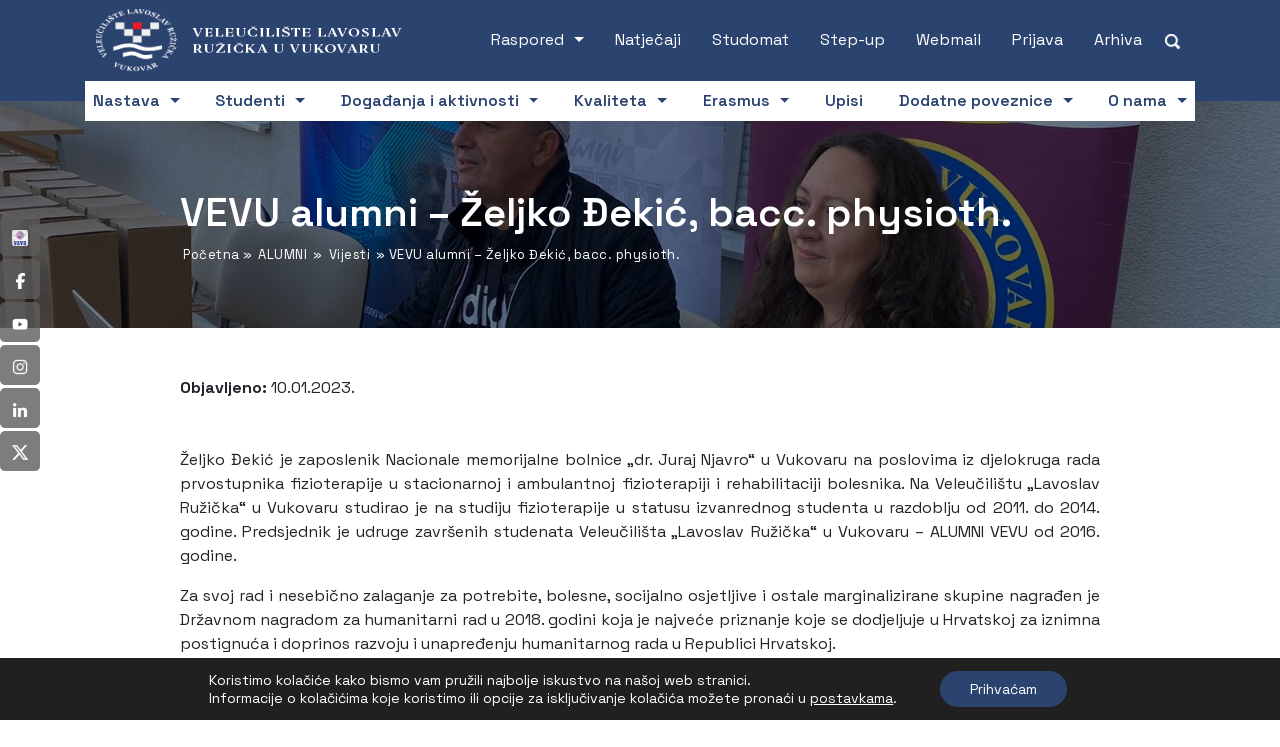

--- FILE ---
content_type: text/html; charset=UTF-8
request_url: https://www.vevu.hr/vevu-alumni-zeljko-dekic-bacc-physioth/
body_size: 39713
content:
<!DOCTYPE html>
<html lang="hr" prefix="og: https://ogp.me/ns#">
<head>
	<title>VEVU alumni – Željko Đekić, bacc. physioth. - VEVU</title>
<link data-rocket-preload as="style" href="https://fonts.googleapis.com/css2?family=Space+Grotesk:wght@400;600;700&#038;display=swap" rel="preload">
<link href="https://fonts.googleapis.com/css2?family=Space+Grotesk:wght@400;600;700&#038;display=swap" media="print" onload="this.media=&#039;all&#039;" rel="stylesheet">
<noscript data-wpr-hosted-gf-parameters=""><link rel="stylesheet" href="https://fonts.googleapis.com/css2?family=Space+Grotesk:wght@400;600;700&#038;display=swap"></noscript>
	    <meta http-equiv="content-type" content="text/html; charset=UTF-8" />
    <meta name="description" content="Veleučilište &quot;Lavoslav Ružička&quot; u Vukovaru" />
    <meta http-equiv="X-UA-Compatible" content="IE=edge">
    <meta name="viewport" content="width=device-width, initial-scale=1">
    <link rel="pingback" href="https://www.vevu.hr/xmlrpc.php" />
    <link rel="alternate" hreflang="hr" href="https://www.vevu.hr/vevu-alumni-zeljko-dekic-bacc-physioth/" />
<link rel="alternate" hreflang="x-default" href="https://www.vevu.hr/vevu-alumni-zeljko-dekic-bacc-physioth/" />

<!-- Search Engine Optimization by Rank Math - https://rankmath.com/ -->
<meta name="description" content="Željko Đekić je zaposlenik Nacionale memorijalne bolnice „dr. Juraj Njavro“ u Vukovaru na poslovima iz djelokruga rada prvostupnika fizioterapije u"/>
<meta name="robots" content="follow, index, max-snippet:-1, max-video-preview:-1, max-image-preview:large"/>
<link rel="canonical" href="https://www.vevu.hr/vevu-alumni-zeljko-dekic-bacc-physioth/" />
<meta property="og:locale" content="hr_HR" />
<meta property="og:type" content="article" />
<meta property="og:title" content="VEVU alumni – Željko Đekić, bacc. physioth. - VEVU" />
<meta property="og:description" content="Željko Đekić je zaposlenik Nacionale memorijalne bolnice „dr. Juraj Njavro“ u Vukovaru na poslovima iz djelokruga rada prvostupnika fizioterapije u" />
<meta property="og:url" content="https://www.vevu.hr/vevu-alumni-zeljko-dekic-bacc-physioth/" />
<meta property="og:site_name" content="VEVU" />
<meta property="article:section" content="Vijesti" />
<meta property="og:updated_time" content="2023-01-15T21:22:07+01:00" />
<meta property="og:image" content="https://www.vevu.hr/wp-content/uploads/2023/01/dekic_4.jpg" />
<meta property="og:image:secure_url" content="https://www.vevu.hr/wp-content/uploads/2023/01/dekic_4.jpg" />
<meta property="og:image:width" content="1600" />
<meta property="og:image:height" content="1200" />
<meta property="og:image:alt" content="VEVU alumni – Željko Đekić, bacc. physioth." />
<meta property="og:image:type" content="image/jpeg" />
<meta property="article:published_time" content="2023-01-10T21:10:10+01:00" />
<meta property="article:modified_time" content="2023-01-15T21:22:07+01:00" />
<meta name="twitter:card" content="summary_large_image" />
<meta name="twitter:title" content="VEVU alumni – Željko Đekić, bacc. physioth. - VEVU" />
<meta name="twitter:description" content="Željko Đekić je zaposlenik Nacionale memorijalne bolnice „dr. Juraj Njavro“ u Vukovaru na poslovima iz djelokruga rada prvostupnika fizioterapije u" />
<meta name="twitter:image" content="https://www.vevu.hr/wp-content/uploads/2023/01/dekic_4.jpg" />
<meta name="twitter:label1" content="Written by" />
<meta name="twitter:data1" content="Slobodan Admin" />
<meta name="twitter:label2" content="Time to read" />
<meta name="twitter:data2" content="2 minutes" />
<script type="application/ld+json" class="rank-math-schema">{"@context":"https://schema.org","@graph":[{"@type":["Organization","Person"],"@id":"https://www.vevu.hr/#person","name":"VEVU","url":"https://www.vevu.hr"},{"@type":"WebSite","@id":"https://www.vevu.hr/#website","url":"https://www.vevu.hr","name":"VEVU","publisher":{"@id":"https://www.vevu.hr/#person"},"inLanguage":"hr"},{"@type":"ImageObject","@id":"https://www.vevu.hr/wp-content/uploads/2023/01/dekic_4.jpg","url":"https://www.vevu.hr/wp-content/uploads/2023/01/dekic_4.jpg","width":"1600","height":"1200","inLanguage":"hr"},{"@type":"BreadcrumbList","@id":"https://www.vevu.hr/vevu-alumni-zeljko-dekic-bacc-physioth/#breadcrumb","itemListElement":[{"@type":"ListItem","position":"1","item":{"@id":"https://vevu.hr","name":"Home"}},{"@type":"ListItem","position":"2","item":{"@id":"https://www.vevu.hr/alumni/vijesti/","name":"Vijesti"}},{"@type":"ListItem","position":"3","item":{"@id":"https://www.vevu.hr/vevu-alumni-zeljko-dekic-bacc-physioth/","name":"VEVU alumni \u2013 \u017deljko \u0110eki\u0107, bacc. physioth."}}]},{"@type":"WebPage","@id":"https://www.vevu.hr/vevu-alumni-zeljko-dekic-bacc-physioth/#webpage","url":"https://www.vevu.hr/vevu-alumni-zeljko-dekic-bacc-physioth/","name":"VEVU alumni \u2013 \u017deljko \u0110eki\u0107, bacc. physioth. - VEVU","datePublished":"2023-01-10T21:10:10+01:00","dateModified":"2023-01-15T21:22:07+01:00","isPartOf":{"@id":"https://www.vevu.hr/#website"},"primaryImageOfPage":{"@id":"https://www.vevu.hr/wp-content/uploads/2023/01/dekic_4.jpg"},"inLanguage":"hr","breadcrumb":{"@id":"https://www.vevu.hr/vevu-alumni-zeljko-dekic-bacc-physioth/#breadcrumb"}},{"@type":"Person","@id":"https://www.vevu.hr/author/slobodan_admin/","name":"Slobodan Admin","url":"https://www.vevu.hr/author/slobodan_admin/","image":{"@type":"ImageObject","@id":"https://secure.gravatar.com/avatar/b8c3eb970582ba45f6921e693f89149046e4c938399ef55ae1a7fbcf4184525a?s=96&amp;d=mm&amp;r=g","url":"https://secure.gravatar.com/avatar/b8c3eb970582ba45f6921e693f89149046e4c938399ef55ae1a7fbcf4184525a?s=96&amp;d=mm&amp;r=g","caption":"Slobodan Admin","inLanguage":"hr"}},{"@type":"BlogPosting","headline":"VEVU alumni \u2013 \u017deljko \u0110eki\u0107, bacc. physioth. - VEVU","datePublished":"2023-01-10T21:10:10+01:00","dateModified":"2023-01-15T21:22:07+01:00","articleSection":"ALUMNI, Vijesti","author":{"@id":"https://www.vevu.hr/author/slobodan_admin/","name":"Slobodan Admin"},"publisher":{"@id":"https://www.vevu.hr/#person"},"description":"\u017deljko \u0110eki\u0107 je zaposlenik Nacionale memorijalne bolnice \u201edr. Juraj Njavro\u201c u Vukovaru na poslovima iz djelokruga rada prvostupnika fizioterapije u","name":"VEVU alumni \u2013 \u017deljko \u0110eki\u0107, bacc. physioth. - VEVU","@id":"https://www.vevu.hr/vevu-alumni-zeljko-dekic-bacc-physioth/#richSnippet","isPartOf":{"@id":"https://www.vevu.hr/vevu-alumni-zeljko-dekic-bacc-physioth/#webpage"},"image":{"@id":"https://www.vevu.hr/wp-content/uploads/2023/01/dekic_4.jpg"},"inLanguage":"hr","mainEntityOfPage":{"@id":"https://www.vevu.hr/vevu-alumni-zeljko-dekic-bacc-physioth/#webpage"}}]}</script>
<!-- /Rank Math WordPress SEO plugin -->

<link rel='dns-prefetch' href='//hcaptcha.com' />
<link href='https://fonts.gstatic.com' crossorigin rel='preconnect' />
<link rel="alternate" title="oEmbed (JSON)" type="application/json+oembed" href="https://www.vevu.hr/wp-json/oembed/1.0/embed?url=https%3A%2F%2Fwww.vevu.hr%2Fvevu-alumni-zeljko-dekic-bacc-physioth%2F" />
<link rel="alternate" title="oEmbed (XML)" type="text/xml+oembed" href="https://www.vevu.hr/wp-json/oembed/1.0/embed?url=https%3A%2F%2Fwww.vevu.hr%2Fvevu-alumni-zeljko-dekic-bacc-physioth%2F&#038;format=xml" />
<style id='wp-img-auto-sizes-contain-inline-css' type='text/css'>
img:is([sizes=auto i],[sizes^="auto," i]){contain-intrinsic-size:3000px 1500px}
/*# sourceURL=wp-img-auto-sizes-contain-inline-css */
</style>
<style id='wp-emoji-styles-inline-css' type='text/css'>

	img.wp-smiley, img.emoji {
		display: inline !important;
		border: none !important;
		box-shadow: none !important;
		height: 1em !important;
		width: 1em !important;
		margin: 0 0.07em !important;
		vertical-align: -0.1em !important;
		background: none !important;
		padding: 0 !important;
	}
/*# sourceURL=wp-emoji-styles-inline-css */
</style>
<link rel='stylesheet' id='wp-block-library-css' href='https://www.vevu.hr/wp-includes/css/dist/block-library/style.min.css?ver=6.9' media='all' />
<style id='global-styles-inline-css' type='text/css'>
:root{--wp--preset--aspect-ratio--square: 1;--wp--preset--aspect-ratio--4-3: 4/3;--wp--preset--aspect-ratio--3-4: 3/4;--wp--preset--aspect-ratio--3-2: 3/2;--wp--preset--aspect-ratio--2-3: 2/3;--wp--preset--aspect-ratio--16-9: 16/9;--wp--preset--aspect-ratio--9-16: 9/16;--wp--preset--color--black: #000000;--wp--preset--color--cyan-bluish-gray: #abb8c3;--wp--preset--color--white: #ffffff;--wp--preset--color--pale-pink: #f78da7;--wp--preset--color--vivid-red: #cf2e2e;--wp--preset--color--luminous-vivid-orange: #ff6900;--wp--preset--color--luminous-vivid-amber: #fcb900;--wp--preset--color--light-green-cyan: #7bdcb5;--wp--preset--color--vivid-green-cyan: #00d084;--wp--preset--color--pale-cyan-blue: #8ed1fc;--wp--preset--color--vivid-cyan-blue: #0693e3;--wp--preset--color--vivid-purple: #9b51e0;--wp--preset--gradient--vivid-cyan-blue-to-vivid-purple: linear-gradient(135deg,rgb(6,147,227) 0%,rgb(155,81,224) 100%);--wp--preset--gradient--light-green-cyan-to-vivid-green-cyan: linear-gradient(135deg,rgb(122,220,180) 0%,rgb(0,208,130) 100%);--wp--preset--gradient--luminous-vivid-amber-to-luminous-vivid-orange: linear-gradient(135deg,rgb(252,185,0) 0%,rgb(255,105,0) 100%);--wp--preset--gradient--luminous-vivid-orange-to-vivid-red: linear-gradient(135deg,rgb(255,105,0) 0%,rgb(207,46,46) 100%);--wp--preset--gradient--very-light-gray-to-cyan-bluish-gray: linear-gradient(135deg,rgb(238,238,238) 0%,rgb(169,184,195) 100%);--wp--preset--gradient--cool-to-warm-spectrum: linear-gradient(135deg,rgb(74,234,220) 0%,rgb(151,120,209) 20%,rgb(207,42,186) 40%,rgb(238,44,130) 60%,rgb(251,105,98) 80%,rgb(254,248,76) 100%);--wp--preset--gradient--blush-light-purple: linear-gradient(135deg,rgb(255,206,236) 0%,rgb(152,150,240) 100%);--wp--preset--gradient--blush-bordeaux: linear-gradient(135deg,rgb(254,205,165) 0%,rgb(254,45,45) 50%,rgb(107,0,62) 100%);--wp--preset--gradient--luminous-dusk: linear-gradient(135deg,rgb(255,203,112) 0%,rgb(199,81,192) 50%,rgb(65,88,208) 100%);--wp--preset--gradient--pale-ocean: linear-gradient(135deg,rgb(255,245,203) 0%,rgb(182,227,212) 50%,rgb(51,167,181) 100%);--wp--preset--gradient--electric-grass: linear-gradient(135deg,rgb(202,248,128) 0%,rgb(113,206,126) 100%);--wp--preset--gradient--midnight: linear-gradient(135deg,rgb(2,3,129) 0%,rgb(40,116,252) 100%);--wp--preset--font-size--small: 13px;--wp--preset--font-size--medium: 20px;--wp--preset--font-size--large: 36px;--wp--preset--font-size--x-large: 42px;--wp--preset--spacing--20: 0.44rem;--wp--preset--spacing--30: 0.67rem;--wp--preset--spacing--40: 1rem;--wp--preset--spacing--50: 1.5rem;--wp--preset--spacing--60: 2.25rem;--wp--preset--spacing--70: 3.38rem;--wp--preset--spacing--80: 5.06rem;--wp--preset--shadow--natural: 6px 6px 9px rgba(0, 0, 0, 0.2);--wp--preset--shadow--deep: 12px 12px 50px rgba(0, 0, 0, 0.4);--wp--preset--shadow--sharp: 6px 6px 0px rgba(0, 0, 0, 0.2);--wp--preset--shadow--outlined: 6px 6px 0px -3px rgb(255, 255, 255), 6px 6px rgb(0, 0, 0);--wp--preset--shadow--crisp: 6px 6px 0px rgb(0, 0, 0);}:where(.is-layout-flex){gap: 0.5em;}:where(.is-layout-grid){gap: 0.5em;}body .is-layout-flex{display: flex;}.is-layout-flex{flex-wrap: wrap;align-items: center;}.is-layout-flex > :is(*, div){margin: 0;}body .is-layout-grid{display: grid;}.is-layout-grid > :is(*, div){margin: 0;}:where(.wp-block-columns.is-layout-flex){gap: 2em;}:where(.wp-block-columns.is-layout-grid){gap: 2em;}:where(.wp-block-post-template.is-layout-flex){gap: 1.25em;}:where(.wp-block-post-template.is-layout-grid){gap: 1.25em;}.has-black-color{color: var(--wp--preset--color--black) !important;}.has-cyan-bluish-gray-color{color: var(--wp--preset--color--cyan-bluish-gray) !important;}.has-white-color{color: var(--wp--preset--color--white) !important;}.has-pale-pink-color{color: var(--wp--preset--color--pale-pink) !important;}.has-vivid-red-color{color: var(--wp--preset--color--vivid-red) !important;}.has-luminous-vivid-orange-color{color: var(--wp--preset--color--luminous-vivid-orange) !important;}.has-luminous-vivid-amber-color{color: var(--wp--preset--color--luminous-vivid-amber) !important;}.has-light-green-cyan-color{color: var(--wp--preset--color--light-green-cyan) !important;}.has-vivid-green-cyan-color{color: var(--wp--preset--color--vivid-green-cyan) !important;}.has-pale-cyan-blue-color{color: var(--wp--preset--color--pale-cyan-blue) !important;}.has-vivid-cyan-blue-color{color: var(--wp--preset--color--vivid-cyan-blue) !important;}.has-vivid-purple-color{color: var(--wp--preset--color--vivid-purple) !important;}.has-black-background-color{background-color: var(--wp--preset--color--black) !important;}.has-cyan-bluish-gray-background-color{background-color: var(--wp--preset--color--cyan-bluish-gray) !important;}.has-white-background-color{background-color: var(--wp--preset--color--white) !important;}.has-pale-pink-background-color{background-color: var(--wp--preset--color--pale-pink) !important;}.has-vivid-red-background-color{background-color: var(--wp--preset--color--vivid-red) !important;}.has-luminous-vivid-orange-background-color{background-color: var(--wp--preset--color--luminous-vivid-orange) !important;}.has-luminous-vivid-amber-background-color{background-color: var(--wp--preset--color--luminous-vivid-amber) !important;}.has-light-green-cyan-background-color{background-color: var(--wp--preset--color--light-green-cyan) !important;}.has-vivid-green-cyan-background-color{background-color: var(--wp--preset--color--vivid-green-cyan) !important;}.has-pale-cyan-blue-background-color{background-color: var(--wp--preset--color--pale-cyan-blue) !important;}.has-vivid-cyan-blue-background-color{background-color: var(--wp--preset--color--vivid-cyan-blue) !important;}.has-vivid-purple-background-color{background-color: var(--wp--preset--color--vivid-purple) !important;}.has-black-border-color{border-color: var(--wp--preset--color--black) !important;}.has-cyan-bluish-gray-border-color{border-color: var(--wp--preset--color--cyan-bluish-gray) !important;}.has-white-border-color{border-color: var(--wp--preset--color--white) !important;}.has-pale-pink-border-color{border-color: var(--wp--preset--color--pale-pink) !important;}.has-vivid-red-border-color{border-color: var(--wp--preset--color--vivid-red) !important;}.has-luminous-vivid-orange-border-color{border-color: var(--wp--preset--color--luminous-vivid-orange) !important;}.has-luminous-vivid-amber-border-color{border-color: var(--wp--preset--color--luminous-vivid-amber) !important;}.has-light-green-cyan-border-color{border-color: var(--wp--preset--color--light-green-cyan) !important;}.has-vivid-green-cyan-border-color{border-color: var(--wp--preset--color--vivid-green-cyan) !important;}.has-pale-cyan-blue-border-color{border-color: var(--wp--preset--color--pale-cyan-blue) !important;}.has-vivid-cyan-blue-border-color{border-color: var(--wp--preset--color--vivid-cyan-blue) !important;}.has-vivid-purple-border-color{border-color: var(--wp--preset--color--vivid-purple) !important;}.has-vivid-cyan-blue-to-vivid-purple-gradient-background{background: var(--wp--preset--gradient--vivid-cyan-blue-to-vivid-purple) !important;}.has-light-green-cyan-to-vivid-green-cyan-gradient-background{background: var(--wp--preset--gradient--light-green-cyan-to-vivid-green-cyan) !important;}.has-luminous-vivid-amber-to-luminous-vivid-orange-gradient-background{background: var(--wp--preset--gradient--luminous-vivid-amber-to-luminous-vivid-orange) !important;}.has-luminous-vivid-orange-to-vivid-red-gradient-background{background: var(--wp--preset--gradient--luminous-vivid-orange-to-vivid-red) !important;}.has-very-light-gray-to-cyan-bluish-gray-gradient-background{background: var(--wp--preset--gradient--very-light-gray-to-cyan-bluish-gray) !important;}.has-cool-to-warm-spectrum-gradient-background{background: var(--wp--preset--gradient--cool-to-warm-spectrum) !important;}.has-blush-light-purple-gradient-background{background: var(--wp--preset--gradient--blush-light-purple) !important;}.has-blush-bordeaux-gradient-background{background: var(--wp--preset--gradient--blush-bordeaux) !important;}.has-luminous-dusk-gradient-background{background: var(--wp--preset--gradient--luminous-dusk) !important;}.has-pale-ocean-gradient-background{background: var(--wp--preset--gradient--pale-ocean) !important;}.has-electric-grass-gradient-background{background: var(--wp--preset--gradient--electric-grass) !important;}.has-midnight-gradient-background{background: var(--wp--preset--gradient--midnight) !important;}.has-small-font-size{font-size: var(--wp--preset--font-size--small) !important;}.has-medium-font-size{font-size: var(--wp--preset--font-size--medium) !important;}.has-large-font-size{font-size: var(--wp--preset--font-size--large) !important;}.has-x-large-font-size{font-size: var(--wp--preset--font-size--x-large) !important;}
/*# sourceURL=global-styles-inline-css */
</style>

<style id='classic-theme-styles-inline-css' type='text/css'>
/*! This file is auto-generated */
.wp-block-button__link{color:#fff;background-color:#32373c;border-radius:9999px;box-shadow:none;text-decoration:none;padding:calc(.667em + 2px) calc(1.333em + 2px);font-size:1.125em}.wp-block-file__button{background:#32373c;color:#fff;text-decoration:none}
/*# sourceURL=/wp-includes/css/classic-themes.min.css */
</style>
<link rel='stylesheet' id='wp-components-css' href='https://www.vevu.hr/wp-includes/css/dist/components/style.min.css?ver=6.9' media='all' />
<link rel='stylesheet' id='wp-preferences-css' href='https://www.vevu.hr/wp-includes/css/dist/preferences/style.min.css?ver=6.9' media='all' />
<link rel='stylesheet' id='wp-block-editor-css' href='https://www.vevu.hr/wp-includes/css/dist/block-editor/style.min.css?ver=6.9' media='all' />
<link data-minify="1" rel='stylesheet' id='popup-maker-block-library-style-css' href='https://www.vevu.hr/wp-content/cache/min/1/wp-content/plugins/popup-maker/dist/packages/block-library-style.css?ver=1768469576' media='all' />
<link rel='stylesheet' id='foobox-free-min-css' href='https://www.vevu.hr/wp-content/plugins/foobox-image-lightbox/free/css/foobox.free.min.css?ver=2.7.35' media='all' />
<link rel='stylesheet' id='wpml-legacy-horizontal-list-0-css' href='https://www.vevu.hr/wp-content/plugins/sitepress-multilingual-cms/templates/language-switchers/legacy-list-horizontal/style.min.css?ver=1' media='all' />
<link data-minify="1" rel='stylesheet' id='normalize-css' href='https://www.vevu.hr/wp-content/cache/min/1/wp-content/themes/vevu_tema/css/normalize.css?ver=1768469576' media='all' />
<link data-minify="1" rel='stylesheet' id='bootstrapcss-css' href='https://www.vevu.hr/wp-content/cache/min/1/wp-content/themes/vevu_tema/css/bootstrap.css?ver=1768469576' media='all' />
<link data-minify="1" rel='stylesheet' id='vevublank-css' href='https://www.vevu.hr/wp-content/cache/min/1/wp-content/themes/vevu_tema/style.css?ver=1768469576' media='all' />
<link data-minify="1" rel='stylesheet' id='moove_gdpr_frontend-css' href='https://www.vevu.hr/wp-content/cache/min/1/wp-content/plugins/gdpr-cookie-compliance/dist/styles/gdpr-main-nf.css?ver=1768469576' media='all' />
<style id='moove_gdpr_frontend-inline-css' type='text/css'>
				#moove_gdpr_cookie_modal .moove-gdpr-modal-content .moove-gdpr-tab-main h3.tab-title, 
				#moove_gdpr_cookie_modal .moove-gdpr-modal-content .moove-gdpr-tab-main span.tab-title,
				#moove_gdpr_cookie_modal .moove-gdpr-modal-content .moove-gdpr-modal-left-content #moove-gdpr-menu li a, 
				#moove_gdpr_cookie_modal .moove-gdpr-modal-content .moove-gdpr-modal-left-content #moove-gdpr-menu li button,
				#moove_gdpr_cookie_modal .moove-gdpr-modal-content .moove-gdpr-modal-left-content .moove-gdpr-branding-cnt a,
				#moove_gdpr_cookie_modal .moove-gdpr-modal-content .moove-gdpr-modal-footer-content .moove-gdpr-button-holder a.mgbutton, 
				#moove_gdpr_cookie_modal .moove-gdpr-modal-content .moove-gdpr-modal-footer-content .moove-gdpr-button-holder button.mgbutton,
				#moove_gdpr_cookie_modal .cookie-switch .cookie-slider:after, 
				#moove_gdpr_cookie_modal .cookie-switch .slider:after, 
				#moove_gdpr_cookie_modal .switch .cookie-slider:after, 
				#moove_gdpr_cookie_modal .switch .slider:after,
				#moove_gdpr_cookie_info_bar .moove-gdpr-info-bar-container .moove-gdpr-info-bar-content p, 
				#moove_gdpr_cookie_info_bar .moove-gdpr-info-bar-container .moove-gdpr-info-bar-content p a,
				#moove_gdpr_cookie_info_bar .moove-gdpr-info-bar-container .moove-gdpr-info-bar-content a.mgbutton, 
				#moove_gdpr_cookie_info_bar .moove-gdpr-info-bar-container .moove-gdpr-info-bar-content button.mgbutton,
				#moove_gdpr_cookie_modal .moove-gdpr-modal-content .moove-gdpr-tab-main .moove-gdpr-tab-main-content h1, 
				#moove_gdpr_cookie_modal .moove-gdpr-modal-content .moove-gdpr-tab-main .moove-gdpr-tab-main-content h2, 
				#moove_gdpr_cookie_modal .moove-gdpr-modal-content .moove-gdpr-tab-main .moove-gdpr-tab-main-content h3, 
				#moove_gdpr_cookie_modal .moove-gdpr-modal-content .moove-gdpr-tab-main .moove-gdpr-tab-main-content h4, 
				#moove_gdpr_cookie_modal .moove-gdpr-modal-content .moove-gdpr-tab-main .moove-gdpr-tab-main-content h5, 
				#moove_gdpr_cookie_modal .moove-gdpr-modal-content .moove-gdpr-tab-main .moove-gdpr-tab-main-content h6,
				#moove_gdpr_cookie_modal .moove-gdpr-modal-content.moove_gdpr_modal_theme_v2 .moove-gdpr-modal-title .tab-title,
				#moove_gdpr_cookie_modal .moove-gdpr-modal-content.moove_gdpr_modal_theme_v2 .moove-gdpr-tab-main h3.tab-title, 
				#moove_gdpr_cookie_modal .moove-gdpr-modal-content.moove_gdpr_modal_theme_v2 .moove-gdpr-tab-main span.tab-title,
				#moove_gdpr_cookie_modal .moove-gdpr-modal-content.moove_gdpr_modal_theme_v2 .moove-gdpr-branding-cnt a {
					font-weight: inherit				}
			#moove_gdpr_cookie_modal,#moove_gdpr_cookie_info_bar,.gdpr_cookie_settings_shortcode_content{font-family:inherit}#moove_gdpr_save_popup_settings_button{background-color:#373737;color:#fff}#moove_gdpr_save_popup_settings_button:hover{background-color:#000}#moove_gdpr_cookie_info_bar .moove-gdpr-info-bar-container .moove-gdpr-info-bar-content a.mgbutton,#moove_gdpr_cookie_info_bar .moove-gdpr-info-bar-container .moove-gdpr-info-bar-content button.mgbutton{background-color:#2b436f}#moove_gdpr_cookie_modal .moove-gdpr-modal-content .moove-gdpr-modal-footer-content .moove-gdpr-button-holder a.mgbutton,#moove_gdpr_cookie_modal .moove-gdpr-modal-content .moove-gdpr-modal-footer-content .moove-gdpr-button-holder button.mgbutton,.gdpr_cookie_settings_shortcode_content .gdpr-shr-button.button-green{background-color:#2b436f;border-color:#2b436f}#moove_gdpr_cookie_modal .moove-gdpr-modal-content .moove-gdpr-modal-footer-content .moove-gdpr-button-holder a.mgbutton:hover,#moove_gdpr_cookie_modal .moove-gdpr-modal-content .moove-gdpr-modal-footer-content .moove-gdpr-button-holder button.mgbutton:hover,.gdpr_cookie_settings_shortcode_content .gdpr-shr-button.button-green:hover{background-color:#fff;color:#2b436f}#moove_gdpr_cookie_modal .moove-gdpr-modal-content .moove-gdpr-modal-close i,#moove_gdpr_cookie_modal .moove-gdpr-modal-content .moove-gdpr-modal-close span.gdpr-icon{background-color:#2b436f;border:1px solid #2b436f}#moove_gdpr_cookie_info_bar span.moove-gdpr-infobar-allow-all.focus-g,#moove_gdpr_cookie_info_bar span.moove-gdpr-infobar-allow-all:focus,#moove_gdpr_cookie_info_bar button.moove-gdpr-infobar-allow-all.focus-g,#moove_gdpr_cookie_info_bar button.moove-gdpr-infobar-allow-all:focus,#moove_gdpr_cookie_info_bar span.moove-gdpr-infobar-reject-btn.focus-g,#moove_gdpr_cookie_info_bar span.moove-gdpr-infobar-reject-btn:focus,#moove_gdpr_cookie_info_bar button.moove-gdpr-infobar-reject-btn.focus-g,#moove_gdpr_cookie_info_bar button.moove-gdpr-infobar-reject-btn:focus,#moove_gdpr_cookie_info_bar span.change-settings-button.focus-g,#moove_gdpr_cookie_info_bar span.change-settings-button:focus,#moove_gdpr_cookie_info_bar button.change-settings-button.focus-g,#moove_gdpr_cookie_info_bar button.change-settings-button:focus{-webkit-box-shadow:0 0 1px 3px #2b436f;-moz-box-shadow:0 0 1px 3px #2b436f;box-shadow:0 0 1px 3px #2b436f}#moove_gdpr_cookie_modal .moove-gdpr-modal-content .moove-gdpr-modal-close i:hover,#moove_gdpr_cookie_modal .moove-gdpr-modal-content .moove-gdpr-modal-close span.gdpr-icon:hover,#moove_gdpr_cookie_info_bar span[data-href]>u.change-settings-button{color:#2b436f}#moove_gdpr_cookie_modal .moove-gdpr-modal-content .moove-gdpr-modal-left-content #moove-gdpr-menu li.menu-item-selected a span.gdpr-icon,#moove_gdpr_cookie_modal .moove-gdpr-modal-content .moove-gdpr-modal-left-content #moove-gdpr-menu li.menu-item-selected button span.gdpr-icon{color:inherit}#moove_gdpr_cookie_modal .moove-gdpr-modal-content .moove-gdpr-modal-left-content #moove-gdpr-menu li a span.gdpr-icon,#moove_gdpr_cookie_modal .moove-gdpr-modal-content .moove-gdpr-modal-left-content #moove-gdpr-menu li button span.gdpr-icon{color:inherit}#moove_gdpr_cookie_modal .gdpr-acc-link{line-height:0;font-size:0;color:transparent;position:absolute}#moove_gdpr_cookie_modal .moove-gdpr-modal-content .moove-gdpr-modal-close:hover i,#moove_gdpr_cookie_modal .moove-gdpr-modal-content .moove-gdpr-modal-left-content #moove-gdpr-menu li a,#moove_gdpr_cookie_modal .moove-gdpr-modal-content .moove-gdpr-modal-left-content #moove-gdpr-menu li button,#moove_gdpr_cookie_modal .moove-gdpr-modal-content .moove-gdpr-modal-left-content #moove-gdpr-menu li button i,#moove_gdpr_cookie_modal .moove-gdpr-modal-content .moove-gdpr-modal-left-content #moove-gdpr-menu li a i,#moove_gdpr_cookie_modal .moove-gdpr-modal-content .moove-gdpr-tab-main .moove-gdpr-tab-main-content a:hover,#moove_gdpr_cookie_info_bar.moove-gdpr-dark-scheme .moove-gdpr-info-bar-container .moove-gdpr-info-bar-content a.mgbutton:hover,#moove_gdpr_cookie_info_bar.moove-gdpr-dark-scheme .moove-gdpr-info-bar-container .moove-gdpr-info-bar-content button.mgbutton:hover,#moove_gdpr_cookie_info_bar.moove-gdpr-dark-scheme .moove-gdpr-info-bar-container .moove-gdpr-info-bar-content a:hover,#moove_gdpr_cookie_info_bar.moove-gdpr-dark-scheme .moove-gdpr-info-bar-container .moove-gdpr-info-bar-content button:hover,#moove_gdpr_cookie_info_bar.moove-gdpr-dark-scheme .moove-gdpr-info-bar-container .moove-gdpr-info-bar-content span.change-settings-button:hover,#moove_gdpr_cookie_info_bar.moove-gdpr-dark-scheme .moove-gdpr-info-bar-container .moove-gdpr-info-bar-content button.change-settings-button:hover,#moove_gdpr_cookie_info_bar.moove-gdpr-dark-scheme .moove-gdpr-info-bar-container .moove-gdpr-info-bar-content u.change-settings-button:hover,#moove_gdpr_cookie_info_bar span[data-href]>u.change-settings-button,#moove_gdpr_cookie_info_bar.moove-gdpr-dark-scheme .moove-gdpr-info-bar-container .moove-gdpr-info-bar-content a.mgbutton.focus-g,#moove_gdpr_cookie_info_bar.moove-gdpr-dark-scheme .moove-gdpr-info-bar-container .moove-gdpr-info-bar-content button.mgbutton.focus-g,#moove_gdpr_cookie_info_bar.moove-gdpr-dark-scheme .moove-gdpr-info-bar-container .moove-gdpr-info-bar-content a.focus-g,#moove_gdpr_cookie_info_bar.moove-gdpr-dark-scheme .moove-gdpr-info-bar-container .moove-gdpr-info-bar-content button.focus-g,#moove_gdpr_cookie_info_bar.moove-gdpr-dark-scheme .moove-gdpr-info-bar-container .moove-gdpr-info-bar-content a.mgbutton:focus,#moove_gdpr_cookie_info_bar.moove-gdpr-dark-scheme .moove-gdpr-info-bar-container .moove-gdpr-info-bar-content button.mgbutton:focus,#moove_gdpr_cookie_info_bar.moove-gdpr-dark-scheme .moove-gdpr-info-bar-container .moove-gdpr-info-bar-content a:focus,#moove_gdpr_cookie_info_bar.moove-gdpr-dark-scheme .moove-gdpr-info-bar-container .moove-gdpr-info-bar-content button:focus,#moove_gdpr_cookie_info_bar.moove-gdpr-dark-scheme .moove-gdpr-info-bar-container .moove-gdpr-info-bar-content span.change-settings-button.focus-g,span.change-settings-button:focus,button.change-settings-button.focus-g,button.change-settings-button:focus,#moove_gdpr_cookie_info_bar.moove-gdpr-dark-scheme .moove-gdpr-info-bar-container .moove-gdpr-info-bar-content u.change-settings-button.focus-g,#moove_gdpr_cookie_info_bar.moove-gdpr-dark-scheme .moove-gdpr-info-bar-container .moove-gdpr-info-bar-content u.change-settings-button:focus{color:#2b436f}#moove_gdpr_cookie_modal .moove-gdpr-branding.focus-g span,#moove_gdpr_cookie_modal .moove-gdpr-modal-content .moove-gdpr-tab-main a.focus-g,#moove_gdpr_cookie_modal .moove-gdpr-modal-content .moove-gdpr-tab-main .gdpr-cd-details-toggle.focus-g{color:#2b436f}#moove_gdpr_cookie_modal.gdpr_lightbox-hide{display:none}
/*# sourceURL=moove_gdpr_frontend-inline-css */
</style>
<style id='rocket-lazyload-inline-css' type='text/css'>
.rll-youtube-player{position:relative;padding-bottom:56.23%;height:0;overflow:hidden;max-width:100%;}.rll-youtube-player:focus-within{outline: 2px solid currentColor;outline-offset: 5px;}.rll-youtube-player iframe{position:absolute;top:0;left:0;width:100%;height:100%;z-index:100;background:0 0}.rll-youtube-player img{bottom:0;display:block;left:0;margin:auto;max-width:100%;width:100%;position:absolute;right:0;top:0;border:none;height:auto;-webkit-transition:.4s all;-moz-transition:.4s all;transition:.4s all}.rll-youtube-player img:hover{-webkit-filter:brightness(75%)}.rll-youtube-player .play{height:100%;width:100%;left:0;top:0;position:absolute;background:url(https://www.vevu.hr/wp-content/plugins/wp-rocket/assets/img/youtube.png) no-repeat center;background-color: transparent !important;cursor:pointer;border:none;}
/*# sourceURL=rocket-lazyload-inline-css */
</style>
<script type="text/javascript" id="wpml-cookie-js-extra">
/* <![CDATA[ */
var wpml_cookies = {"wp-wpml_current_language":{"value":"hr","expires":1,"path":"/"}};
var wpml_cookies = {"wp-wpml_current_language":{"value":"hr","expires":1,"path":"/"}};
//# sourceURL=wpml-cookie-js-extra
/* ]]> */
</script>
<script data-minify="1" type="text/javascript" src="https://www.vevu.hr/wp-content/cache/min/1/wp-content/plugins/sitepress-multilingual-cms/res/js/cookies/language-cookie.js?ver=1768469576" id="wpml-cookie-js" defer="defer" data-wp-strategy="defer"></script>
<script type="text/javascript" src="https://www.vevu.hr/wp-includes/js/jquery/jquery.min.js?ver=3.7.1" id="jquery-core-js"></script>
<script type="text/javascript" src="https://www.vevu.hr/wp-includes/js/jquery/jquery-migrate.min.js?ver=3.4.1" id="jquery-migrate-js"></script>
<script type="text/javascript" id="foobox-free-min-js-before">
/* <![CDATA[ */
/* Run FooBox FREE (v2.7.35) */
var FOOBOX = window.FOOBOX = {
	ready: true,
	disableOthers: false,
	o: {wordpress: { enabled: true }, countMessage:'slika %index od %total', captions: { dataTitle: ["captionTitle","title"], dataDesc: ["captionDesc","description"] }, rel: '', excludes:'.fbx-link,.nofoobox,.nolightbox,a[href*="pinterest.com/pin/create/button/"]', affiliate : { enabled: false }, error: "Greška prilikom učitavanja"},
	selectors: [
		".gallery", ".wp-block-gallery", ".wp-caption", ".wp-block-image", "a:has(img[class*=wp-image-])", ".foobox"
	],
	pre: function( $ ){
		// Custom JavaScript (Pre)
		
	},
	post: function( $ ){
		// Custom JavaScript (Post)
		
		// Custom Captions Code
		
	},
	custom: function( $ ){
		// Custom Extra JS
		
	}
};
//# sourceURL=foobox-free-min-js-before
/* ]]> */
</script>
<script type="text/javascript" src="https://www.vevu.hr/wp-content/plugins/foobox-image-lightbox/free/js/foobox.free.min.js?ver=2.7.35" id="foobox-free-min-js"></script>
<link rel="https://api.w.org/" href="https://www.vevu.hr/wp-json/" /><link rel="alternate" title="JSON" type="application/json" href="https://www.vevu.hr/wp-json/wp/v2/posts/28387" /><link rel="EditURI" type="application/rsd+xml" title="RSD" href="https://www.vevu.hr/xmlrpc.php?rsd" />
<link rel='shortlink' href='https://www.vevu.hr/?p=28387' />
<meta name="generator" content="WPML ver:4.8.6 stt:22,1;" />
<style>
.h-captcha{position:relative;display:block;margin-bottom:2rem;padding:0;clear:both}.h-captcha[data-size="normal"]{width:302px;height:76px}.h-captcha[data-size="compact"]{width:158px;height:138px}.h-captcha[data-size="invisible"]{display:none}.h-captcha iframe{z-index:1}.h-captcha::before{content:"";display:block;position:absolute;top:0;left:0;background:url(https://www.vevu.hr/wp-content/plugins/hcaptcha-for-forms-and-more/assets/images/hcaptcha-div-logo.svg) no-repeat;border:1px solid #fff0;border-radius:4px;box-sizing:border-box}.h-captcha::after{content:"The hCaptcha loading is delayed until user interaction.";font-family:-apple-system,system-ui,BlinkMacSystemFont,"Segoe UI",Roboto,Oxygen,Ubuntu,"Helvetica Neue",Arial,sans-serif;font-size:10px;font-weight:500;position:absolute;top:0;bottom:0;left:0;right:0;box-sizing:border-box;color:#bf1722;opacity:0}.h-captcha:not(:has(iframe))::after{animation:hcap-msg-fade-in .3s ease forwards;animation-delay:2s}.h-captcha:has(iframe)::after{animation:none;opacity:0}@keyframes hcap-msg-fade-in{to{opacity:1}}.h-captcha[data-size="normal"]::before{width:302px;height:76px;background-position:93.8% 28%}.h-captcha[data-size="normal"]::after{width:302px;height:76px;display:flex;flex-wrap:wrap;align-content:center;line-height:normal;padding:0 75px 0 10px}.h-captcha[data-size="compact"]::before{width:158px;height:138px;background-position:49.9% 78.8%}.h-captcha[data-size="compact"]::after{width:158px;height:138px;text-align:center;line-height:normal;padding:24px 10px 10px 10px}.h-captcha[data-theme="light"]::before,body.is-light-theme .h-captcha[data-theme="auto"]::before,.h-captcha[data-theme="auto"]::before{background-color:#fafafa;border:1px solid #e0e0e0}.h-captcha[data-theme="dark"]::before,body.is-dark-theme .h-captcha[data-theme="auto"]::before,html.wp-dark-mode-active .h-captcha[data-theme="auto"]::before,html.drdt-dark-mode .h-captcha[data-theme="auto"]::before{background-image:url(https://www.vevu.hr/wp-content/plugins/hcaptcha-for-forms-and-more/assets/images/hcaptcha-div-logo-white.svg);background-repeat:no-repeat;background-color:#333;border:1px solid #f5f5f5}@media (prefers-color-scheme:dark){.h-captcha[data-theme="auto"]::before{background-image:url(https://www.vevu.hr/wp-content/plugins/hcaptcha-for-forms-and-more/assets/images/hcaptcha-div-logo-white.svg);background-repeat:no-repeat;background-color:#333;border:1px solid #f5f5f5}}.h-captcha[data-theme="custom"]::before{background-color:initial}.h-captcha[data-size="invisible"]::before,.h-captcha[data-size="invisible"]::after{display:none}.h-captcha iframe{position:relative}div[style*="z-index: 2147483647"] div[style*="border-width: 11px"][style*="position: absolute"][style*="pointer-events: none"]{border-style:none}
</style>
<style>
span[data-name="hcap-cf7"] .h-captcha{margin-bottom:0}span[data-name="hcap-cf7"]~input[type="submit"],span[data-name="hcap-cf7"]~button[type="submit"]{margin-top:2rem}
</style>
<style>
.gform_previous_button+.h-captcha{margin-top:2rem}.gform_footer.before .h-captcha[data-size="normal"]{margin-bottom:3px}.gform_footer.before .h-captcha[data-size="compact"]{margin-bottom:0}.gform_wrapper.gravity-theme .gform_footer,.gform_wrapper.gravity-theme .gform_page_footer{flex-wrap:wrap}.gform_wrapper.gravity-theme .h-captcha,.gform_wrapper.gravity-theme .h-captcha{margin:0;flex-basis:100%}.gform_wrapper.gravity-theme input[type="submit"],.gform_wrapper.gravity-theme input[type="submit"]{align-self:flex-start}.gform_wrapper.gravity-theme .h-captcha~input[type="submit"],.gform_wrapper.gravity-theme .h-captcha~input[type="submit"]{margin:1em 0 0 0!important}
</style>
<link rel="icon" href="https://www.vevu.hr/wp-content/uploads/2021/10/cropped-Vevu-864x864px-32x32.jpg" sizes="32x32" />
<link rel="icon" href="https://www.vevu.hr/wp-content/uploads/2021/10/cropped-Vevu-864x864px-192x192.jpg" sizes="192x192" />
<link rel="apple-touch-icon" href="https://www.vevu.hr/wp-content/uploads/2021/10/cropped-Vevu-864x864px-180x180.jpg" />
<meta name="msapplication-TileImage" content="https://www.vevu.hr/wp-content/uploads/2021/10/cropped-Vevu-864x864px-270x270.jpg" />
		<style type="text/css" id="wp-custom-css">
			.sakrij-me {
	display: none;
}

#table_predmeti tr > td:first-child a:nth-child(3)::before {
  content: "";
  border-top: 1px solid rgba(0,0,0,0.2);
  display: block;
  height: 1px;
  margin-bottom: 2px;
  margin-top: 2px;
}

.metaslider.ms-theme-simply-dark .flexslider ol.flex-control-nav:not(.flex-control-thumbs) {
	text-align: center !important;
}

.prikaz-certifikata {
  display: flex;
  align-items: center;
}		</style>
		<noscript><style id="rocket-lazyload-nojs-css">.rll-youtube-player, [data-lazy-src]{display:none !important;}</style></noscript>	<link rel="preconnect" href="https://fonts.googleapis.com">
	<link rel="preconnect" href="https://fonts.gstatic.com" crossorigin>
	
	<script src="https://kit.fontawesome.com/1ef055e7eb.js" crossorigin="anonymous"></script>
	<link rel="icon" href="https://www.vevu.hr/wp-content/themes/vevu_tema/img/favicon.jpg" sizes="512x512" />
	<meta name="generator" content="WP Rocket 3.20.2" data-wpr-features="wpr_minify_js wpr_lazyload_images wpr_lazyload_iframes wpr_image_dimensions wpr_minify_css wpr_preload_links wpr_desktop" /></head>
<body class="wp-singular post-template-default single single-post postid-28387 single-format-standard wp-theme-vevu_tema metaslider-plugin">
	<div data-rocket-location-hash="46b5ec384d1573651fcf9e2729907712" class="wrapper">
		<div data-rocket-location-hash="92355da4daa983f7fed1fa613ac6b0ed" class="header_wrapp sticky-top">
		<header data-rocket-location-hash="e0125fc41c6ee89839a0191aa43efaaf" class="header clear d-none d-lg-block" role="banner">
			<div class="top_header">
				<div data-rocket-location-hash="e6eb6fcccd8ab4e0754c54f80a5d14c0" class="container">
					<div class="row">
						<div class="col-lg-12">
							<nav class="navbar navbar-expand-lg main_nav top_nav navbar-dark">
																<a class="navbar-brand" href="https://www.vevu.hr" title="Animated logo">
										<div class="carousel-container">
											<div class="mySlides animate">
												<img width="359" height="91" class="img-fluid top_logo logo" alt="" src="data:image/svg+xml,%3Csvg%20xmlns='http://www.w3.org/2000/svg'%20viewBox='0%200%20359%2091'%3E%3C/svg%3E" data-lazy-src="https://www.vevu.hr/wp-content/uploads/2021/10/vevu_logo.png" /><noscript><img width="359" height="91" class="img-fluid top_logo logo" alt="" src="https://www.vevu.hr/wp-content/uploads/2021/10/vevu_logo.png" /></noscript>
											</div>
											<div class="mySlides animate">
												<img width="270" height="70" class="img-fluid top_logo logo" alt="" src="data:image/svg+xml,%3Csvg%20xmlns='http://www.w3.org/2000/svg'%20viewBox='0%200%20270%2070'%3E%3C/svg%3E" data-lazy-src="https://www.vevu.hr/wp-content/uploads/2021/10/MicrosoftTeams-image-12.png" /><noscript><img width="270" height="70" class="img-fluid top_logo logo" alt="" src="https://www.vevu.hr/wp-content/uploads/2021/10/MicrosoftTeams-image-12.png" /></noscript>
											</div>
											<!-- The dots/circles -->
											<div class="dots-container">
												<span class="dots" onclick="currentSlide(1)"></span>
												<span class="dots" onclick="currentSlide(2)"></span>
											</div>
										</div>
									</a>
																
								<button class="navbar-toggler" type="button" data-toggle="collapse" data-target="#top_nav" aria-controls="top_nav" aria-expanded="false" aria-label="Toggle navigation">
									<span class="navbar-toggler-icon"></span>
								</button>
								<div class="collapse navbar-collapse" id="top_nav">
									<ul id="menu-extra" class="navbar-nav top_nav ml-auto"><li itemscope="itemscope" itemtype="https://www.schema.org/SiteNavigationElement" id="menu-item-30677" class="menu-item menu-item-type-custom menu-item-object-custom menu-item-has-children dropdown menu-item-30677 nav-item"><a title="Raspored" href="#" data-toggle="dropdown" aria-haspopup="true" aria-expanded="false" class="dropdown-toggle nav-link" id="menu-item-dropdown-30677">Raspored</a>
<ul class="dropdown-menu" aria-labelledby="menu-item-dropdown-30677" role="menu">
	<li itemscope="itemscope" itemtype="https://www.schema.org/SiteNavigationElement" id="menu-item-30676" class="menu-item menu-item-type-post_type menu-item-object-page menu-item-30676 nav-item"><a title="Raspored – redovni studiji" href="https://www.vevu.hr/raspored-redovni-studiji/" class="dropdown-item">Raspored – redovni studiji</a></li>
	<li itemscope="itemscope" itemtype="https://www.schema.org/SiteNavigationElement" id="menu-item-30675" class="menu-item menu-item-type-post_type menu-item-object-page menu-item-30675 nav-item"><a title="Raspored – izvanredni studiji" href="https://www.vevu.hr/raspored-izvanredni-studiji/" class="dropdown-item">Raspored – izvanredni studiji</a></li>
</ul>
</li>
<li itemscope="itemscope" itemtype="https://www.schema.org/SiteNavigationElement" id="menu-item-5601" class="menu-item menu-item-type-taxonomy menu-item-object-category menu-item-5601 nav-item"><a title="Natječaji" href="https://www.vevu.hr/natjecaji/" class="nav-link">Natječaji</a></li>
<li itemscope="itemscope" itemtype="https://www.schema.org/SiteNavigationElement" id="menu-item-17" class="menu-item menu-item-type-custom menu-item-object-custom menu-item-17 nav-item"><a title="Studomat" target="_blank" href="https://www.isvu.hr/studomat/hr/prijava" class="nav-link">Studomat</a></li>
<li itemscope="itemscope" itemtype="https://www.schema.org/SiteNavigationElement" id="menu-item-18" class="menu-item menu-item-type-custom menu-item-object-custom menu-item-18 nav-item"><a title="Step-up" target="_blank" href="https://www.vevu.hr/step-up/" class="nav-link">Step-up</a></li>
<li itemscope="itemscope" itemtype="https://www.schema.org/SiteNavigationElement" id="menu-item-19" class="menu-item menu-item-type-custom menu-item-object-custom menu-item-19 nav-item"><a title="Webmail" target="_blank" href="https://mail.vevu.hr/owa" class="nav-link">Webmail</a></li>
<li itemscope="itemscope" itemtype="https://www.schema.org/SiteNavigationElement" id="menu-item-20" class="menu-item menu-item-type-custom menu-item-object-custom menu-item-20 nav-item"><a title="Prijava" href="https://vevu.hr/wp-admin" class="nav-link">Prijava</a></li>
<li itemscope="itemscope" itemtype="https://www.schema.org/SiteNavigationElement" id="menu-item-5812" class="menu-item menu-item-type-custom menu-item-object-custom menu-item-5812 nav-item"><a title="Arhiva" target="_blank" href="https://arhiva.vevu.hr/" class="nav-link">Arhiva</a></li>
</ul>									<span class="search"><img src="data:image/svg+xml,%3Csvg%20xmlns='http://www.w3.org/2000/svg'%20viewBox='0%200%2015%2015'%3E%3C/svg%3E" alt="Pretraga" width="15" height="15" data-lazy-src="https://www.vevu.hr/wp-content/themes/vevu_tema/img/zoom.png"><noscript><img src="https://www.vevu.hr/wp-content/themes/vevu_tema/img/zoom.png" alt="Pretraga" width="15" height="15"></noscript></span>
									<!--<span class="en_top"><a href="https://www.vevu.hr/wp-content/uploads/2021/10/VEVU-EN.pdf" target="_blank">EN</a></span>-->
									<span class="en_top"> </span>
								</div>
							</nav>
						</div>
						<div class="col-12 search_wrapp">
							<form role="search" method="get" class="qode_search_form_3" id="blogform" action="https://www.vevu.hr">
								<div class="form_holder_outer">
									<div class="form_holder">
										<input type="text" placeholder="Pretraži" value="" class="qode_search_field" autocomplete="off" name="s" id="searchblog" />
										<div class="qode_search_close"><i class="fas fa-times"></i></div>
									</div>
								</div>
							</form>
						</div>
					</div>
				</div>
			</div>
			<div class="bottom_header">
				<div data-rocket-location-hash="f117ee89930d3a249ddbfc02370ddefa" class="container">
					<div class="row">
						<div class="col-12">
							<nav class="navbar navbar-expand-lg main_nav bottom_nav navbar-dark">
								<button class="navbar-toggler" type="button" data-toggle="collapse" data-target="#bottom_nav" aria-controls="bottom_nav" aria-expanded="false" aria-label="Toggle navigation">
									<span class="navbar-toggler-icon"></span>
								</button>
								<div class="collapse navbar-collapse" id="bottom_nav">
									<ul id="menu-top" class="navbar-nav bottom_nav"><li itemscope="itemscope" itemtype="https://www.schema.org/SiteNavigationElement" id="menu-item-21" class="menu-item menu-item-type-custom menu-item-object-custom menu-item-has-children dropdown menu-item-21 nav-item"><a title="Nastava" href="#" data-toggle="dropdown" aria-haspopup="true" aria-expanded="false" class="dropdown-toggle nav-link" id="menu-item-dropdown-21">Nastava</a>
<ul class="dropdown-menu" aria-labelledby="menu-item-dropdown-21" role="menu">
	<li itemscope="itemscope" itemtype="https://www.schema.org/SiteNavigationElement" id="menu-item-22" class="menu-item menu-item-type-custom menu-item-object-custom menu-item-has-children dropdown menu-item-22 nav-item"><a title="Studij Fizioterapije" href="#" data-toggle="dropdown" aria-haspopup="true" aria-expanded="false" class="dropdown-toggle nav-link" id="menu-item-dropdown-22">Studij Fizioterapije</a>
	<ul class="dropdown-menu" aria-labelledby="menu-item-dropdown-22" role="menu">
		<li itemscope="itemscope" itemtype="https://www.schema.org/SiteNavigationElement" id="menu-item-6118" class="menu-item menu-item-type-post_type menu-item-object-page menu-item-6118 nav-item"><a title="Predmeti" href="https://www.vevu.hr/studij-fizioterapije/" class="dropdown-item">Predmeti</a></li>
		<li itemscope="itemscope" itemtype="https://www.schema.org/SiteNavigationElement" id="menu-item-7607" class="menu-item menu-item-type-post_type menu-item-object-page menu-item-7607 nav-item"><a title="Informacije" href="https://www.vevu.hr/studij-fizioterapije/informacije/" class="dropdown-item">Informacije</a></li>
		<li itemscope="itemscope" itemtype="https://www.schema.org/SiteNavigationElement" id="menu-item-5269" class="menu-item menu-item-type-taxonomy menu-item-object-category menu-item-5269 nav-item"><a title="Ispitni rokovi" href="https://www.vevu.hr/studij-fizioterapije-objave/ispitni-rokovi-studij-fizioterapije/" class="dropdown-item">Ispitni rokovi</a></li>
		<li itemscope="itemscope" itemtype="https://www.schema.org/SiteNavigationElement" id="menu-item-6891" class="menu-item menu-item-type-post_type menu-item-object-page menu-item-6891 nav-item"><a title="Ishodi učenja" href="https://www.vevu.hr/studij-fizioterapije/ishodi-ucenja/" class="dropdown-item">Ishodi učenja</a></li>
		<li itemscope="itemscope" itemtype="https://www.schema.org/SiteNavigationElement" id="menu-item-5270" class="menu-item menu-item-type-taxonomy menu-item-object-category menu-item-5270 nav-item"><a title="Izvedbeni plan" href="https://www.vevu.hr/studij-fizioterapije-objave/izvedbeni-plan-studij-fizioterapije/" class="dropdown-item">Izvedbeni plan</a></li>
		<li itemscope="itemscope" itemtype="https://www.schema.org/SiteNavigationElement" id="menu-item-5271" class="menu-item menu-item-type-taxonomy menu-item-object-category menu-item-5271 nav-item"><a title="Klinička praksa" href="https://www.vevu.hr/studij-fizioterapije-objave/klinicka-praksa-studij-fizioterapije/" class="dropdown-item">Klinička praksa</a></li>
		<li itemscope="itemscope" itemtype="https://www.schema.org/SiteNavigationElement" id="menu-item-7624" class="menu-item menu-item-type-post_type menu-item-object-page menu-item-7624 nav-item"><a title="Završni rad" href="https://www.vevu.hr/studij-fizioterapije/zavrsni-rad/" class="dropdown-item">Završni rad</a></li>
		<li itemscope="itemscope" itemtype="https://www.schema.org/SiteNavigationElement" id="menu-item-6908" class="menu-item menu-item-type-post_type menu-item-object-page menu-item-6908 nav-item"><a title="Dokumenti" href="https://www.vevu.hr/studij-fizioterapije/dokumenti/" class="dropdown-item">Dokumenti</a></li>
	</ul>
</li>
	<li itemscope="itemscope" itemtype="https://www.schema.org/SiteNavigationElement" id="menu-item-23" class="menu-item menu-item-type-custom menu-item-object-custom menu-item-has-children dropdown menu-item-23 nav-item"><a title="Studij Preventivne Fizioterapije" href="#" data-toggle="dropdown" aria-haspopup="true" aria-expanded="false" class="dropdown-toggle nav-link" id="menu-item-dropdown-23">Studij Preventivne Fizioterapije</a>
	<ul class="dropdown-menu" aria-labelledby="menu-item-dropdown-23" role="menu">
		<li itemscope="itemscope" itemtype="https://www.schema.org/SiteNavigationElement" id="menu-item-6119" class="menu-item menu-item-type-post_type menu-item-object-page menu-item-6119 nav-item"><a title="Predmeti" href="https://www.vevu.hr/studij-preventivne-fizioterapije/" class="dropdown-item">Predmeti</a></li>
		<li itemscope="itemscope" itemtype="https://www.schema.org/SiteNavigationElement" id="menu-item-7606" class="menu-item menu-item-type-post_type menu-item-object-page menu-item-7606 nav-item"><a title="Informacije" href="https://www.vevu.hr/studij-preventivne-fizioterapije/informacije/" class="dropdown-item">Informacije</a></li>
		<li itemscope="itemscope" itemtype="https://www.schema.org/SiteNavigationElement" id="menu-item-5285" class="menu-item menu-item-type-taxonomy menu-item-object-category menu-item-5285 nav-item"><a title="Ispitni rokovi" href="https://www.vevu.hr/studij-preventivne-fizioterapije-objave/ispitni-rokovi-studij-preventivne-fizioterapije/" class="dropdown-item">Ispitni rokovi</a></li>
		<li itemscope="itemscope" itemtype="https://www.schema.org/SiteNavigationElement" id="menu-item-6892" class="menu-item menu-item-type-post_type menu-item-object-page menu-item-6892 nav-item"><a title="Ishodi učenja" href="https://www.vevu.hr/studij-preventivne-fizioterapije/ishodi-ucenja/" class="dropdown-item">Ishodi učenja</a></li>
		<li itemscope="itemscope" itemtype="https://www.schema.org/SiteNavigationElement" id="menu-item-5288" class="menu-item menu-item-type-taxonomy menu-item-object-category menu-item-5288 nav-item"><a title="Izvedbeni plan" href="https://www.vevu.hr/studij-preventivne-fizioterapije-objave/izvedbeni-plan-studij-preventivne-fizioterapije/" class="dropdown-item">Izvedbeni plan</a></li>
		<li itemscope="itemscope" itemtype="https://www.schema.org/SiteNavigationElement" id="menu-item-5291" class="menu-item menu-item-type-taxonomy menu-item-object-category menu-item-5291 nav-item"><a title="Klinička praksa" href="https://www.vevu.hr/studij-preventivne-fizioterapije-objave/klinicka-praksa-studij-preventivne-fizioterapije/" class="dropdown-item">Klinička praksa</a></li>
		<li itemscope="itemscope" itemtype="https://www.schema.org/SiteNavigationElement" id="menu-item-7626" class="menu-item menu-item-type-post_type menu-item-object-page menu-item-7626 nav-item"><a title="Diplomski rad" href="https://www.vevu.hr/studij-preventivne-fizioterapije/diplomski-rad/" class="dropdown-item">Diplomski rad</a></li>
		<li itemscope="itemscope" itemtype="https://www.schema.org/SiteNavigationElement" id="menu-item-6906" class="menu-item menu-item-type-post_type menu-item-object-page menu-item-6906 nav-item"><a title="Dokumenti" href="https://www.vevu.hr/studij-preventivne-fizioterapije/dokumenti/" class="dropdown-item">Dokumenti</a></li>
	</ul>
</li>
	<li itemscope="itemscope" itemtype="https://www.schema.org/SiteNavigationElement" id="menu-item-24" class="menu-item menu-item-type-custom menu-item-object-custom menu-item-has-children dropdown menu-item-24 nav-item"><a title="Studij Trgovine" href="#" data-toggle="dropdown" aria-haspopup="true" aria-expanded="false" class="dropdown-toggle nav-link" id="menu-item-dropdown-24">Studij Trgovine</a>
	<ul class="dropdown-menu" aria-labelledby="menu-item-dropdown-24" role="menu">
		<li itemscope="itemscope" itemtype="https://www.schema.org/SiteNavigationElement" id="menu-item-6120" class="menu-item menu-item-type-post_type menu-item-object-page menu-item-6120 nav-item"><a title="Predmeti" href="https://www.vevu.hr/studij-trgovine/" class="dropdown-item">Predmeti</a></li>
		<li itemscope="itemscope" itemtype="https://www.schema.org/SiteNavigationElement" id="menu-item-7605" class="menu-item menu-item-type-post_type menu-item-object-page menu-item-7605 nav-item"><a title="Informacije" href="https://www.vevu.hr/studij-trgovine/informacije/" class="dropdown-item">Informacije</a></li>
		<li itemscope="itemscope" itemtype="https://www.schema.org/SiteNavigationElement" id="menu-item-5286" class="menu-item menu-item-type-taxonomy menu-item-object-category menu-item-5286 nav-item"><a title="Ispitni rokovi" href="https://www.vevu.hr/studij-trgovine-objave/ispitni-rokovi-studij-trgovine/" class="dropdown-item">Ispitni rokovi</a></li>
		<li itemscope="itemscope" itemtype="https://www.schema.org/SiteNavigationElement" id="menu-item-6890" class="menu-item menu-item-type-post_type menu-item-object-page menu-item-6890 nav-item"><a title="Ishodi učenja" href="https://www.vevu.hr/studij-trgovine/ishodi-ucenja/" class="dropdown-item">Ishodi učenja</a></li>
		<li itemscope="itemscope" itemtype="https://www.schema.org/SiteNavigationElement" id="menu-item-5289" class="menu-item menu-item-type-taxonomy menu-item-object-category menu-item-5289 nav-item"><a title="Izvedbeni plan" href="https://www.vevu.hr/studij-trgovine-objave/izvedbeni-plan-studij-trgovine/" class="dropdown-item">Izvedbeni plan</a></li>
		<li itemscope="itemscope" itemtype="https://www.schema.org/SiteNavigationElement" id="menu-item-5292" class="menu-item menu-item-type-taxonomy menu-item-object-category menu-item-5292 nav-item"><a title="Stručna praksa" href="https://www.vevu.hr/studij-trgovine-objave/strucna-praksa-studij-trgovine/" class="dropdown-item">Stručna praksa</a></li>
		<li itemscope="itemscope" itemtype="https://www.schema.org/SiteNavigationElement" id="menu-item-7623" class="menu-item menu-item-type-post_type menu-item-object-page menu-item-7623 nav-item"><a title="Završni rad" href="https://www.vevu.hr/studij-trgovine/zavrsni-rad/" class="dropdown-item">Završni rad</a></li>
		<li itemscope="itemscope" itemtype="https://www.schema.org/SiteNavigationElement" id="menu-item-6907" class="menu-item menu-item-type-post_type menu-item-object-page menu-item-6907 nav-item"><a title="Dokumenti" href="https://www.vevu.hr/studij-trgovine/dokumenti/" class="dropdown-item">Dokumenti</a></li>
	</ul>
</li>
	<li itemscope="itemscope" itemtype="https://www.schema.org/SiteNavigationElement" id="menu-item-45559" class="menu-item menu-item-type-custom menu-item-object-custom menu-item-has-children dropdown menu-item-45559 nav-item"><a title="Studij Menadžment u trgovini" href="#" data-toggle="dropdown" aria-haspopup="true" aria-expanded="false" class="dropdown-toggle nav-link" id="menu-item-dropdown-45559">Studij Menadžment u trgovini</a>
	<ul class="dropdown-menu" aria-labelledby="menu-item-dropdown-45559" role="menu">
		<li itemscope="itemscope" itemtype="https://www.schema.org/SiteNavigationElement" id="menu-item-45560" class="menu-item menu-item-type-post_type menu-item-object-page menu-item-45560 nav-item"><a title="Predmeti" href="https://www.vevu.hr/studij-menadzment-u-trgovini/" class="dropdown-item">Predmeti</a></li>
		<li itemscope="itemscope" itemtype="https://www.schema.org/SiteNavigationElement" id="menu-item-45561" class="menu-item menu-item-type-post_type menu-item-object-page menu-item-45561 nav-item"><a title="Informacije" href="https://www.vevu.hr/studij-menadzment-u-trgovini/informacije/" class="dropdown-item">Informacije</a></li>
		<li itemscope="itemscope" itemtype="https://www.schema.org/SiteNavigationElement" id="menu-item-45566" class="menu-item menu-item-type-taxonomy menu-item-object-category menu-item-45566 nav-item"><a title="Ispitni rokovi" href="https://www.vevu.hr/menadzment-u-trgovini-studij/ispitni-rokovi-menadzment-u-trgovini/" class="dropdown-item">Ispitni rokovi</a></li>
		<li itemscope="itemscope" itemtype="https://www.schema.org/SiteNavigationElement" id="menu-item-45579" class="menu-item menu-item-type-post_type menu-item-object-page menu-item-45579 nav-item"><a title="Ishodi učenja" href="https://www.vevu.hr/studij-menadzment-u-trgovini/ishodi-ucenja/" class="dropdown-item">Ishodi učenja</a></li>
		<li itemscope="itemscope" itemtype="https://www.schema.org/SiteNavigationElement" id="menu-item-45580" class="menu-item menu-item-type-taxonomy menu-item-object-category menu-item-45580 nav-item"><a title="Izvedbeni plan" href="https://www.vevu.hr/menadzment-u-trgovini-studij/izvedbeni-plan/" class="dropdown-item">Izvedbeni plan</a></li>
		<li itemscope="itemscope" itemtype="https://www.schema.org/SiteNavigationElement" id="menu-item-45581" class="menu-item menu-item-type-taxonomy menu-item-object-category menu-item-45581 nav-item"><a title="Stručna praksa" href="https://www.vevu.hr/menadzment-u-trgovini-studij/strucna-praksa/" class="dropdown-item">Stručna praksa</a></li>
		<li itemscope="itemscope" itemtype="https://www.schema.org/SiteNavigationElement" id="menu-item-45578" class="menu-item menu-item-type-post_type menu-item-object-page menu-item-45578 nav-item"><a title="Završni rad" href="https://www.vevu.hr/studij-menadzment-u-trgovini/diplomski-rad/" class="dropdown-item">Završni rad</a></li>
		<li itemscope="itemscope" itemtype="https://www.schema.org/SiteNavigationElement" id="menu-item-45577" class="menu-item menu-item-type-post_type menu-item-object-page menu-item-45577 nav-item"><a title="Dokumenti" href="https://www.vevu.hr/studij-menadzment-u-trgovini/dokumenti/" class="dropdown-item">Dokumenti</a></li>
	</ul>
</li>
	<li itemscope="itemscope" itemtype="https://www.schema.org/SiteNavigationElement" id="menu-item-25" class="menu-item menu-item-type-custom menu-item-object-custom menu-item-has-children dropdown menu-item-25 nav-item"><a title="Upravni studij" href="#" data-toggle="dropdown" aria-haspopup="true" aria-expanded="false" class="dropdown-toggle nav-link" id="menu-item-dropdown-25">Upravni studij</a>
	<ul class="dropdown-menu" aria-labelledby="menu-item-dropdown-25" role="menu">
		<li itemscope="itemscope" itemtype="https://www.schema.org/SiteNavigationElement" id="menu-item-6121" class="menu-item menu-item-type-post_type menu-item-object-page menu-item-6121 nav-item"><a title="Predmeti" href="https://www.vevu.hr/upravni-studij/" class="dropdown-item">Predmeti</a></li>
		<li itemscope="itemscope" itemtype="https://www.schema.org/SiteNavigationElement" id="menu-item-7604" class="menu-item menu-item-type-post_type menu-item-object-page menu-item-7604 nav-item"><a title="Informacije" href="https://www.vevu.hr/upravni-studij/informacije/" class="dropdown-item">Informacije</a></li>
		<li itemscope="itemscope" itemtype="https://www.schema.org/SiteNavigationElement" id="menu-item-5287" class="menu-item menu-item-type-taxonomy menu-item-object-category menu-item-5287 nav-item"><a title="Ispitni rokovi" href="https://www.vevu.hr/upravni-studij-objave/ispitni-rokovi-upravni-studij/" class="dropdown-item">Ispitni rokovi</a></li>
		<li itemscope="itemscope" itemtype="https://www.schema.org/SiteNavigationElement" id="menu-item-6893" class="menu-item menu-item-type-post_type menu-item-object-page menu-item-6893 nav-item"><a title="Ishodi učenja" href="https://www.vevu.hr/upravni-studij/ishodi-ucenja/" class="dropdown-item">Ishodi učenja</a></li>
		<li itemscope="itemscope" itemtype="https://www.schema.org/SiteNavigationElement" id="menu-item-5290" class="menu-item menu-item-type-taxonomy menu-item-object-category menu-item-5290 nav-item"><a title="Izvedbeni plan" href="https://www.vevu.hr/upravni-studij-objave/izvedbeni-plan-upravni-studij/" class="dropdown-item">Izvedbeni plan</a></li>
		<li itemscope="itemscope" itemtype="https://www.schema.org/SiteNavigationElement" id="menu-item-5293" class="menu-item menu-item-type-taxonomy menu-item-object-category menu-item-5293 nav-item"><a title="Stručna praksa" href="https://www.vevu.hr/upravni-studij-objave/strucna-praksa-upravni-studij/" class="dropdown-item">Stručna praksa</a></li>
		<li itemscope="itemscope" itemtype="https://www.schema.org/SiteNavigationElement" id="menu-item-7625" class="menu-item menu-item-type-post_type menu-item-object-page menu-item-7625 nav-item"><a title="Završni rad" href="https://www.vevu.hr/upravni-studij/zavrsni-rad/" class="dropdown-item">Završni rad</a></li>
		<li itemscope="itemscope" itemtype="https://www.schema.org/SiteNavigationElement" id="menu-item-6909" class="menu-item menu-item-type-post_type menu-item-object-page menu-item-6909 nav-item"><a title="Dokumenti" href="https://www.vevu.hr/upravni-studij/dokumenti/" class="dropdown-item">Dokumenti</a></li>
	</ul>
</li>
	<li itemscope="itemscope" itemtype="https://www.schema.org/SiteNavigationElement" id="menu-item-45793" class="menu-item menu-item-type-custom menu-item-object-custom menu-item-has-children dropdown menu-item-45793 nav-item"><a title="Lokalna i područna (regionalna) samouprava studij" href="#" data-toggle="dropdown" aria-haspopup="true" aria-expanded="false" class="dropdown-toggle nav-link" id="menu-item-dropdown-45793">Lokalna i područna (regionalna) samouprava studij</a>
	<ul class="dropdown-menu" aria-labelledby="menu-item-dropdown-45793" role="menu">
		<li itemscope="itemscope" itemtype="https://www.schema.org/SiteNavigationElement" id="menu-item-45792" class="menu-item menu-item-type-post_type menu-item-object-page menu-item-45792 nav-item"><a title="Predmeti" href="https://www.vevu.hr/lokalna-i-podrucna-regionalna-samouprava-studij/" class="dropdown-item">Predmeti</a></li>
		<li itemscope="itemscope" itemtype="https://www.schema.org/SiteNavigationElement" id="menu-item-45797" class="menu-item menu-item-type-post_type menu-item-object-page menu-item-45797 nav-item"><a title="Informacije" href="https://www.vevu.hr/lokalna-i-podrucna-regionalna-samouprava-studij/informacije/" class="dropdown-item">Informacije</a></li>
		<li itemscope="itemscope" itemtype="https://www.schema.org/SiteNavigationElement" id="menu-item-45798" class="menu-item menu-item-type-taxonomy menu-item-object-category menu-item-45798 nav-item"><a title="Ispitni rokovi" href="https://www.vevu.hr/lokalna-i-podrucna-regionalna-samouprava-studij-objave/ispitni-rokovi-lokalna-samouprava-studij/" class="dropdown-item">Ispitni rokovi</a></li>
		<li itemscope="itemscope" itemtype="https://www.schema.org/SiteNavigationElement" id="menu-item-45801" class="menu-item menu-item-type-post_type menu-item-object-page menu-item-45801 nav-item"><a title="Ishodi učenja" href="https://www.vevu.hr/lokalna-i-podrucna-regionalna-samouprava-studij/ishodi-ucenja/" class="dropdown-item">Ishodi učenja</a></li>
		<li itemscope="itemscope" itemtype="https://www.schema.org/SiteNavigationElement" id="menu-item-45802" class="menu-item menu-item-type-taxonomy menu-item-object-category menu-item-45802 nav-item"><a title="Izvedbeni plan" href="https://www.vevu.hr/lokalna-i-podrucna-regionalna-samouprava-studij-objave/izvedbeni-plan-lokalna-samouprava-studij/" class="dropdown-item">Izvedbeni plan</a></li>
		<li itemscope="itemscope" itemtype="https://www.schema.org/SiteNavigationElement" id="menu-item-45806" class="menu-item menu-item-type-taxonomy menu-item-object-category menu-item-45806 nav-item"><a title="Stručna praksa" href="https://www.vevu.hr/lokalna-i-podrucna-regionalna-samouprava-studij-objave/strucna-praksa-lokalna-samouprava-studij/" class="dropdown-item">Stručna praksa</a></li>
		<li itemscope="itemscope" itemtype="https://www.schema.org/SiteNavigationElement" id="menu-item-45807" class="menu-item menu-item-type-post_type menu-item-object-page menu-item-45807 nav-item"><a title="Završni rad" href="https://www.vevu.hr/lokalna-i-podrucna-regionalna-samouprava-studij/zavrsni-rad/" class="dropdown-item">Završni rad</a></li>
		<li itemscope="itemscope" itemtype="https://www.schema.org/SiteNavigationElement" id="menu-item-45810" class="menu-item menu-item-type-post_type menu-item-object-page menu-item-45810 nav-item"><a title="Dokumenti" href="https://www.vevu.hr/lokalna-i-podrucna-regionalna-samouprava-studij/dokumenti/" class="dropdown-item">Dokumenti</a></li>
	</ul>
</li>
	<li itemscope="itemscope" itemtype="https://www.schema.org/SiteNavigationElement" id="menu-item-6394" class="menu-item menu-item-type-custom menu-item-object-custom menu-item-has-children dropdown menu-item-6394 nav-item"><a title="Upisi" href="#" data-toggle="dropdown" aria-haspopup="true" aria-expanded="false" class="dropdown-toggle nav-link" id="menu-item-dropdown-6394">Upisi</a>
	<ul class="dropdown-menu" aria-labelledby="menu-item-dropdown-6394" role="menu">
		<li itemscope="itemscope" itemtype="https://www.schema.org/SiteNavigationElement" id="menu-item-7139" class="menu-item menu-item-type-post_type menu-item-object-page menu-item-7139 nav-item"><a title="O upisima" href="https://www.vevu.hr/upisi/" class="dropdown-item">O upisima</a></li>
		<li itemscope="itemscope" itemtype="https://www.schema.org/SiteNavigationElement" id="menu-item-5615" class="menu-item menu-item-type-taxonomy menu-item-object-category menu-item-5615 nav-item"><a title="Novosti" href="https://www.vevu.hr/upisi-novosti/" class="dropdown-item">Novosti</a></li>
		<li itemscope="itemscope" itemtype="https://www.schema.org/SiteNavigationElement" id="menu-item-36524" class="menu-item menu-item-type-taxonomy menu-item-object-category menu-item-36524 nav-item"><a title="Upisi u I. godinu 2025/2026. – Stručni prijediplomski studij" href="https://www.vevu.hr/upisi-novosti/upisi-u-i-godinu-2025-2026-strucni-prijediplomski-studij/" class="dropdown-item">Upisi u I. godinu 2025/2026. – Stručni prijediplomski studij</a></li>
		<li itemscope="itemscope" itemtype="https://www.schema.org/SiteNavigationElement" id="menu-item-9787" class="menu-item menu-item-type-taxonomy menu-item-object-category menu-item-9787 nav-item"><a title="Upisi u višu godinu studija" href="https://www.vevu.hr/upisi-novosti/upisi-u-visu-godinu-studija/" class="dropdown-item">Upisi u višu godinu studija</a></li>
		<li itemscope="itemscope" itemtype="https://www.schema.org/SiteNavigationElement" id="menu-item-9788" class="menu-item menu-item-type-taxonomy menu-item-object-category menu-item-9788 nav-item"><a title="Arhiva upisa" href="https://www.vevu.hr/upisi-novosti/arhiva-upisa/" class="dropdown-item">Arhiva upisa</a></li>
	</ul>
</li>
	<li itemscope="itemscope" itemtype="https://www.schema.org/SiteNavigationElement" id="menu-item-8649" class="menu-item menu-item-type-post_type menu-item-object-page menu-item-8649 nav-item"><a title="Nastavnici" href="https://www.vevu.hr/nastavnici/" class="dropdown-item">Nastavnici</a></li>
	<li itemscope="itemscope" itemtype="https://www.schema.org/SiteNavigationElement" id="menu-item-5304" class="menu-item menu-item-type-taxonomy menu-item-object-category menu-item-5304 nav-item"><a title="Kalendar nastave" href="https://www.vevu.hr/kalendar-nastave/" class="dropdown-item">Kalendar nastave</a></li>
	<li itemscope="itemscope" itemtype="https://www.schema.org/SiteNavigationElement" id="menu-item-7143" class="menu-item menu-item-type-taxonomy menu-item-object-category menu-item-7143 nav-item"><a title="Izdanja Veleučilišta" href="https://www.vevu.hr/izdanja-veleucilista/" class="dropdown-item">Izdanja Veleučilišta</a></li>
	<li itemscope="itemscope" itemtype="https://www.schema.org/SiteNavigationElement" id="menu-item-5305" class="menu-item menu-item-type-post_type menu-item-object-page menu-item-5305 nav-item"><a title="Računalna podrška" href="https://www.vevu.hr/racunalna-podrska/" class="dropdown-item">Računalna podrška</a></li>
	<li itemscope="itemscope" itemtype="https://www.schema.org/SiteNavigationElement" id="menu-item-7880" class="menu-item menu-item-type-post_type menu-item-object-page menu-item-7880 nav-item"><a title="Obrasci" href="https://www.vevu.hr/obrasci/" class="dropdown-item">Obrasci</a></li>
</ul>
</li>
<li itemscope="itemscope" itemtype="https://www.schema.org/SiteNavigationElement" id="menu-item-26" class="menu-item menu-item-type-custom menu-item-object-custom menu-item-has-children dropdown menu-item-26 nav-item"><a title="Studenti" href="#" data-toggle="dropdown" aria-haspopup="true" aria-expanded="false" class="dropdown-toggle nav-link" id="menu-item-dropdown-26">Studenti</a>
<ul class="dropdown-menu" aria-labelledby="menu-item-dropdown-26" role="menu">
	<li itemscope="itemscope" itemtype="https://www.schema.org/SiteNavigationElement" id="menu-item-7444" class="menu-item menu-item-type-custom menu-item-object-custom menu-item-has-children dropdown menu-item-7444 nav-item"><a title="Centar za studentski standard - Student servis" href="#" data-toggle="dropdown" aria-haspopup="true" aria-expanded="false" class="dropdown-toggle nav-link" id="menu-item-dropdown-7444">Centar za studentski standard &#8211; Student servis</a>
	<ul class="dropdown-menu" aria-labelledby="menu-item-dropdown-7444" role="menu">
		<li itemscope="itemscope" itemtype="https://www.schema.org/SiteNavigationElement" id="menu-item-7445" class="menu-item menu-item-type-custom menu-item-object-custom menu-item-7445 nav-item"><a title="O nama" href="https://vevu.hr/centar-za-studentski-standard-student-servis/o-nama/" class="dropdown-item">O nama</a></li>
		<li itemscope="itemscope" itemtype="https://www.schema.org/SiteNavigationElement" id="menu-item-35860" class="menu-item menu-item-type-taxonomy menu-item-object-category menu-item-35860 nav-item"><a title="Novosti" href="https://www.vevu.hr/centar-za-studentski-standard-student-servis/student-servis-objave/" class="dropdown-item">Novosti</a></li>
		<li itemscope="itemscope" itemtype="https://www.schema.org/SiteNavigationElement" id="menu-item-7446" class="menu-item menu-item-type-post_type menu-item-object-page menu-item-7446 nav-item"><a title="Opći uvjeti poslovanja" href="https://www.vevu.hr/centar-za-studentski-standard-student-servis/opci-uvjeti-poslovanja/" class="dropdown-item">Opći uvjeti poslovanja</a></li>
		<li itemscope="itemscope" itemtype="https://www.schema.org/SiteNavigationElement" id="menu-item-7447" class="menu-item menu-item-type-post_type menu-item-object-page menu-item-7447 nav-item"><a title="Učlanjenje u Student servis" href="https://www.vevu.hr/centar-za-studentski-standard-student-servis/uclanjenje-u-student-servis/" class="dropdown-item">Učlanjenje u Student servis</a></li>
		<li itemscope="itemscope" itemtype="https://www.schema.org/SiteNavigationElement" id="menu-item-7448" class="menu-item menu-item-type-post_type menu-item-object-page menu-item-7448 nav-item"><a title="Prijava poslodavca" href="https://www.vevu.hr/centar-za-studentski-standard-student-servis/za-poslodavce/" class="dropdown-item">Prijava poslodavca</a></li>
		<li itemscope="itemscope" itemtype="https://www.schema.org/SiteNavigationElement" id="menu-item-7450" class="menu-item menu-item-type-post_type menu-item-object-page menu-item-7450 nav-item"><a title="Cjenik usluga" href="https://www.vevu.hr/centar-za-studentski-standard-student-servis/cjenik-usluga/" class="dropdown-item">Cjenik usluga</a></li>
		<li itemscope="itemscope" itemtype="https://www.schema.org/SiteNavigationElement" id="menu-item-7451" class="menu-item menu-item-type-post_type menu-item-object-page menu-item-7451 nav-item"><a title="Porezni limiti i zarade za studente" href="https://www.vevu.hr/centar-za-studentski-standard-student-servis/porezni-limiti-i-zarade-za-studente/" class="dropdown-item">Porezni limiti i zarade za studente</a></li>
		<li itemscope="itemscope" itemtype="https://www.schema.org/SiteNavigationElement" id="menu-item-9742" class="menu-item menu-item-type-post_type menu-item-object-page menu-item-9742 nav-item"><a title="Ponuda radnih mjesta" href="https://www.vevu.hr/centar-za-studentski-standard-student-servis/ponuda-radnih-mjesta/" class="dropdown-item">Ponuda radnih mjesta</a></li>
		<li itemscope="itemscope" itemtype="https://www.schema.org/SiteNavigationElement" id="menu-item-7449" class="menu-item menu-item-type-post_type menu-item-object-page menu-item-7449 nav-item"><a title="Pregled i izdavanje ugovora" href="https://www.vevu.hr/centar-za-studentski-standard-student-servis/pregled-ugovora/" class="dropdown-item">Pregled i izdavanje ugovora</a></li>
		<li itemscope="itemscope" itemtype="https://www.schema.org/SiteNavigationElement" id="menu-item-35854" class="menu-item menu-item-type-post_type menu-item-object-page menu-item-35854 nav-item"><a title="Provjera prava na obavljanje studentskih poslova i izdavanje Ugovora" href="https://www.vevu.hr/centar-za-studentski-standard-student-servis/provjera-prava-na-obavljanje-studentskih-poslova-i-izdavanje-ugovora/" class="dropdown-item">Provjera prava na obavljanje studentskih poslova i izdavanje Ugovora</a></li>
	</ul>
</li>
	<li itemscope="itemscope" itemtype="https://www.schema.org/SiteNavigationElement" id="menu-item-27" class="menu-item menu-item-type-custom menu-item-object-custom menu-item-27 nav-item"><a title="Studentski dom" target="_blank" href="https://studom.vevu.hr/" class="dropdown-item">Studentski dom</a></li>
	<li itemscope="itemscope" itemtype="https://www.schema.org/SiteNavigationElement" id="menu-item-24956" class="menu-item menu-item-type-custom menu-item-object-custom menu-item-24956 nav-item"><a title="Centar za razvoj karijera" target="_blank" href="https://czrk.vevu.hr/" class="dropdown-item">Centar za razvoj karijera</a></li>
	<li itemscope="itemscope" itemtype="https://www.schema.org/SiteNavigationElement" id="menu-item-5309" class="menu-item menu-item-type-post_type menu-item-object-page menu-item-5309 nav-item"><a title="Savjetodavna potpora" href="https://www.vevu.hr/savjetodavna-potpora/" class="dropdown-item">Savjetodavna potpora</a></li>
	<li itemscope="itemscope" itemtype="https://www.schema.org/SiteNavigationElement" id="menu-item-19358" class="menu-item menu-item-type-post_type menu-item-object-page menu-item-19358 nav-item"><a title="Studenti s invaliditetom" href="https://www.vevu.hr/studenti-s-invaliditetom/" class="dropdown-item">Studenti s invaliditetom</a></li>
	<li itemscope="itemscope" itemtype="https://www.schema.org/SiteNavigationElement" id="menu-item-5310" class="menu-item menu-item-type-taxonomy menu-item-object-category menu-item-5310 nav-item"><a title="Studentski zbor" href="https://www.vevu.hr/studentski-zbor/" class="dropdown-item">Studentski zbor</a></li>
	<li itemscope="itemscope" itemtype="https://www.schema.org/SiteNavigationElement" id="menu-item-5311" class="menu-item menu-item-type-post_type menu-item-object-page menu-item-5311 nav-item"><a title="Zamolbe" href="https://www.vevu.hr/zamolbe/" class="dropdown-item">Zamolbe</a></li>
	<li itemscope="itemscope" itemtype="https://www.schema.org/SiteNavigationElement" id="menu-item-11845" class="menu-item menu-item-type-custom menu-item-object-custom menu-item-has-children dropdown menu-item-11845 nav-item"><a title="Knjižnica" href="#" data-toggle="dropdown" aria-haspopup="true" aria-expanded="false" class="dropdown-toggle nav-link" id="menu-item-dropdown-11845">Knjižnica</a>
	<ul class="dropdown-menu" aria-labelledby="menu-item-dropdown-11845" role="menu">
		<li itemscope="itemscope" itemtype="https://www.schema.org/SiteNavigationElement" id="menu-item-11840" class="menu-item menu-item-type-post_type menu-item-object-page menu-item-11840 nav-item"><a title="Knjižnica VEVU" href="https://www.vevu.hr/knjiznica-vevu/" class="dropdown-item">Knjižnica VEVU</a></li>
		<li itemscope="itemscope" itemtype="https://www.schema.org/SiteNavigationElement" id="menu-item-11844" class="menu-item menu-item-type-post_type menu-item-object-page menu-item-11844 nav-item"><a title="Knjižnične usluge" href="https://www.vevu.hr/knjiznica-vevu/knjiznicne-usluge/" class="dropdown-item">Knjižnične usluge</a></li>
		<li itemscope="itemscope" itemtype="https://www.schema.org/SiteNavigationElement" id="menu-item-30054" class="menu-item menu-item-type-post_type menu-item-object-page menu-item-30054 nav-item"><a title="Pitaj knjižničara" href="https://www.vevu.hr/pitaj-knjiznicara/" class="dropdown-item">Pitaj knjižničara</a></li>
		<li itemscope="itemscope" itemtype="https://www.schema.org/SiteNavigationElement" id="menu-item-11843" class="menu-item menu-item-type-post_type menu-item-object-page menu-item-11843 nav-item"><a title="VEVU online katalog" href="https://www.vevu.hr/knjiznica-vevu/vevu-online-katalog/" class="dropdown-item">VEVU online katalog</a></li>
		<li itemscope="itemscope" itemtype="https://www.schema.org/SiteNavigationElement" id="menu-item-11842" class="menu-item menu-item-type-post_type menu-item-object-page menu-item-11842 nav-item"><a title="Softver Turnitin" href="https://www.vevu.hr/knjiznica-vevu/softver-turnitin/" class="dropdown-item">Softver Turnitin</a></li>
		<li itemscope="itemscope" itemtype="https://www.schema.org/SiteNavigationElement" id="menu-item-11841" class="menu-item menu-item-type-post_type menu-item-object-page menu-item-11841 nav-item"><a title="Repozitorij i baze podataka" href="https://www.vevu.hr/knjiznica-vevu/repozitorij-i-baze-podataka/" class="dropdown-item">Repozitorij i baze podataka</a></li>
	</ul>
</li>
	<li itemscope="itemscope" itemtype="https://www.schema.org/SiteNavigationElement" id="menu-item-6866" class="menu-item menu-item-type-custom menu-item-object-custom menu-item-has-children dropdown menu-item-6866 nav-item"><a title="Sport" href="#" data-toggle="dropdown" aria-haspopup="true" aria-expanded="false" class="dropdown-toggle nav-link" id="menu-item-dropdown-6866">Sport</a>
	<ul class="dropdown-menu" aria-labelledby="menu-item-dropdown-6866" role="menu">
		<li itemscope="itemscope" itemtype="https://www.schema.org/SiteNavigationElement" id="menu-item-5312" class="menu-item menu-item-type-taxonomy menu-item-object-category menu-item-5312 nav-item"><a title="Sportske objave" href="https://www.vevu.hr/sport/" class="dropdown-item">Sportske objave</a></li>
		<li itemscope="itemscope" itemtype="https://www.schema.org/SiteNavigationElement" id="menu-item-9794" class="menu-item menu-item-type-taxonomy menu-item-object-category menu-item-9794 nav-item"><a title="Akademsko veslanje" href="https://www.vevu.hr/sport/akademsko-veslanje/" class="dropdown-item">Akademsko veslanje</a></li>
		<li itemscope="itemscope" itemtype="https://www.schema.org/SiteNavigationElement" id="menu-item-9795" class="menu-item menu-item-type-taxonomy menu-item-object-category menu-item-9795 nav-item"><a title="Sportska udruga studenata" href="https://www.vevu.hr/sport/sportska-udruga-studenata/" class="dropdown-item">Sportska udruga studenata</a></li>
	</ul>
</li>
	<li itemscope="itemscope" itemtype="https://www.schema.org/SiteNavigationElement" id="menu-item-5314" class="menu-item menu-item-type-taxonomy menu-item-object-category menu-item-5314 nav-item"><a title="Stipendije" href="https://www.vevu.hr/stipendije/" class="dropdown-item">Stipendije</a></li>
	<li itemscope="itemscope" itemtype="https://www.schema.org/SiteNavigationElement" id="menu-item-5316" class="menu-item menu-item-type-taxonomy menu-item-object-category menu-item-5316 nav-item"><a title="Studentski poduzetnički inkubator" href="https://www.vevu.hr/studentski-poduzetnicki-inkubator/" class="dropdown-item">Studentski poduzetnički inkubator</a></li>
	<li itemscope="itemscope" itemtype="https://www.schema.org/SiteNavigationElement" id="menu-item-5349" class="menu-item menu-item-type-custom menu-item-object-custom menu-item-has-children dropdown menu-item-5349 nav-item"><a title="Alumni" href="#" data-toggle="dropdown" aria-haspopup="true" aria-expanded="false" class="dropdown-toggle nav-link" id="menu-item-dropdown-5349">Alumni</a>
	<ul class="dropdown-menu" aria-labelledby="menu-item-dropdown-5349" role="menu">
		<li itemscope="itemscope" itemtype="https://www.schema.org/SiteNavigationElement" id="menu-item-12346" class="menu-item menu-item-type-post_type menu-item-object-page menu-item-12346 nav-item"><a title="O nama" href="https://www.vevu.hr/o-nama/" class="dropdown-item">O nama</a></li>
		<li itemscope="itemscope" itemtype="https://www.schema.org/SiteNavigationElement" id="menu-item-12345" class="menu-item menu-item-type-taxonomy menu-item-object-category current-post-ancestor current-menu-parent current-post-parent active menu-item-12345 nav-item"><a title="Vijesti" href="https://www.vevu.hr/alumni/vijesti/" class="dropdown-item">Vijesti</a></li>
	</ul>
</li>
</ul>
</li>
<li itemscope="itemscope" itemtype="https://www.schema.org/SiteNavigationElement" id="menu-item-32" class="menu-item menu-item-type-custom menu-item-object-custom menu-item-has-children dropdown menu-item-32 nav-item"><a title="Događanja i aktivnosti" href="#" data-toggle="dropdown" aria-haspopup="true" aria-expanded="false" class="dropdown-toggle nav-link" id="menu-item-dropdown-32">Događanja i aktivnosti</a>
<ul class="dropdown-menu" aria-labelledby="menu-item-dropdown-32" role="menu">
	<li itemscope="itemscope" itemtype="https://www.schema.org/SiteNavigationElement" id="menu-item-5317" class="menu-item menu-item-type-taxonomy menu-item-object-category menu-item-5317 nav-item"><a title="Tribine i predavanja" href="https://www.vevu.hr/dogadanja/tribine-i-predavanja/" class="dropdown-item">Tribine i predavanja</a></li>
	<li itemscope="itemscope" itemtype="https://www.schema.org/SiteNavigationElement" id="menu-item-5811" class="menu-item menu-item-type-taxonomy menu-item-object-category menu-item-5811 nav-item"><a title="Posjete" href="https://www.vevu.hr/dogadanja/posjete/" class="dropdown-item">Posjete</a></li>
	<li itemscope="itemscope" itemtype="https://www.schema.org/SiteNavigationElement" id="menu-item-5319" class="menu-item menu-item-type-taxonomy menu-item-object-category menu-item-5319 nav-item"><a title="Promocije" href="https://www.vevu.hr/dogadanja/promocije/" class="dropdown-item">Promocije</a></li>
	<li itemscope="itemscope" itemtype="https://www.schema.org/SiteNavigationElement" id="menu-item-5320" class="menu-item menu-item-type-taxonomy menu-item-object-category menu-item-5320 nav-item"><a title="Ostalo" href="https://www.vevu.hr/dogadanja/ostalo/" class="dropdown-item">Ostalo</a></li>
	<li itemscope="itemscope" itemtype="https://www.schema.org/SiteNavigationElement" id="menu-item-9757" class="menu-item menu-item-type-custom menu-item-object-custom menu-item-has-children dropdown menu-item-9757 nav-item"><a title="Centar za sportsku dijagnostiku i rekreaciju" href="#" data-toggle="dropdown" aria-haspopup="true" aria-expanded="false" class="dropdown-toggle nav-link" id="menu-item-dropdown-9757">Centar za sportsku dijagnostiku i rekreaciju</a>
	<ul class="dropdown-menu" aria-labelledby="menu-item-dropdown-9757" role="menu">
		<li itemscope="itemscope" itemtype="https://www.schema.org/SiteNavigationElement" id="menu-item-9762" class="menu-item menu-item-type-post_type menu-item-object-page menu-item-9762 nav-item"><a title="O Centru" href="https://www.vevu.hr/centar-za-sportsku-dijagnostiku-i-rekreaciju/o-centru/" class="dropdown-item">O Centru</a></li>
		<li itemscope="itemscope" itemtype="https://www.schema.org/SiteNavigationElement" id="menu-item-9758" class="menu-item menu-item-type-post_type menu-item-object-page menu-item-9758 nav-item"><a title="Aromaterapija" href="https://www.vevu.hr/centar-za-sportsku-dijagnostiku-i-rekreaciju/aromaterapija/" class="dropdown-item">Aromaterapija</a></li>
		<li itemscope="itemscope" itemtype="https://www.schema.org/SiteNavigationElement" id="menu-item-9760" class="menu-item menu-item-type-post_type menu-item-object-page menu-item-9760 nav-item"><a title="Fitnes dvorana" href="https://www.vevu.hr/centar-za-sportsku-dijagnostiku-i-rekreaciju/fitnes-dvorana/" class="dropdown-item">Fitnes dvorana</a></li>
		<li itemscope="itemscope" itemtype="https://www.schema.org/SiteNavigationElement" id="menu-item-9759" class="menu-item menu-item-type-post_type menu-item-object-page menu-item-9759 nav-item"><a title="Pilates" href="https://www.vevu.hr/centar-za-sportsku-dijagnostiku-i-rekreaciju/pilates/" class="dropdown-item">Pilates</a></li>
		<li itemscope="itemscope" itemtype="https://www.schema.org/SiteNavigationElement" id="menu-item-9761" class="menu-item menu-item-type-post_type menu-item-object-page menu-item-9761 nav-item"><a title="Segmentalni analizator tjelesne mase" href="https://www.vevu.hr/centar-za-sportsku-dijagnostiku-i-rekreaciju/segmentalni-analizator-tjelesne-mase/" class="dropdown-item">Segmentalni analizator tjelesne mase</a></li>
	</ul>
</li>
	<li itemscope="itemscope" itemtype="https://www.schema.org/SiteNavigationElement" id="menu-item-23045" class="menu-item menu-item-type-custom menu-item-object-custom menu-item-has-children dropdown menu-item-23045 nav-item"><a title="Centar za cjeloživotno učenje" href="#" data-toggle="dropdown" aria-haspopup="true" aria-expanded="false" class="dropdown-toggle nav-link" id="menu-item-dropdown-23045">Centar za cjeloživotno učenje</a>
	<ul class="dropdown-menu" aria-labelledby="menu-item-dropdown-23045" role="menu">
		<li itemscope="itemscope" itemtype="https://www.schema.org/SiteNavigationElement" id="menu-item-22955" class="menu-item menu-item-type-post_type menu-item-object-page menu-item-22955 nav-item"><a title="Obavijesti" href="https://www.vevu.hr/centar-za-cjelozivotno-ucenje/" class="dropdown-item">Obavijesti</a></li>
		<li itemscope="itemscope" itemtype="https://www.schema.org/SiteNavigationElement" id="menu-item-41624" class="menu-item menu-item-type-post_type menu-item-object-page menu-item-41624 nav-item"><a title="Mikrokvalifikacija - Izrada multimedijskog sadržaja u poslovanju" href="https://www.vevu.hr/centar-za-cjelozivotno-ucenje/izrada-multimedijskog-sadrzaja-u-poslovanju/" class="dropdown-item">Mikrokvalifikacija &#8211; Izrada multimedijskog sadržaja u poslovanju</a></li>
		<li itemscope="itemscope" itemtype="https://www.schema.org/SiteNavigationElement" id="menu-item-41628" class="menu-item menu-item-type-post_type menu-item-object-page menu-item-41628 nav-item"><a title="Mikrokvalifikacija - Klasične ručne masažne tehnike" href="https://www.vevu.hr/centar-za-cjelozivotno-ucenje/klasicne-rucne-masazne-tehnike/" class="dropdown-item">Mikrokvalifikacija &#8211; Klasične ručne masažne tehnike</a></li>
		<li itemscope="itemscope" itemtype="https://www.schema.org/SiteNavigationElement" id="menu-item-36862" class="menu-item menu-item-type-post_type menu-item-object-page menu-item-36862 nav-item"><a title="Vježbanje je pola zdravlja" href="https://www.vevu.hr/centar-za-cjelozivotno-ucenje/vjezbanje-je-pola-zdravlja/" class="dropdown-item">Vježbanje je pola zdravlja</a></li>
		<li itemscope="itemscope" itemtype="https://www.schema.org/SiteNavigationElement" id="menu-item-23044" class="menu-item menu-item-type-post_type menu-item-object-page menu-item-23044 nav-item"><a title="Funkcionalni trening Step by Step" href="https://www.vevu.hr/centar-za-cjelozivotno-ucenje/funkcionalni-trening-step-by-step/" class="dropdown-item">Funkcionalni trening Step by Step</a></li>
		<li itemscope="itemscope" itemtype="https://www.schema.org/SiteNavigationElement" id="menu-item-23043" class="menu-item menu-item-type-post_type menu-item-object-page menu-item-23043 nav-item"><a title="Voditelj mrežne prodaje" href="https://www.vevu.hr/centar-za-cjelozivotno-ucenje/voditelj-mrezne-prodaje/" class="dropdown-item">Voditelj mrežne prodaje</a></li>
		<li itemscope="itemscope" itemtype="https://www.schema.org/SiteNavigationElement" id="menu-item-23042" class="menu-item menu-item-type-post_type menu-item-object-page menu-item-23042 nav-item"><a title="Osnovni vokabular s područja njemačkoga kaznenog prava" href="https://www.vevu.hr/centar-za-cjelozivotno-ucenje/osnovni-vokabular-s-podrucja-njemackoga-kaznenog-prava/" class="dropdown-item">Osnovni vokabular s područja njemačkoga kaznenog prava</a></li>
		<li itemscope="itemscope" itemtype="https://www.schema.org/SiteNavigationElement" id="menu-item-23041" class="menu-item menu-item-type-post_type menu-item-object-page menu-item-23041 nav-item"><a title="Škrinjica znanja" href="https://www.vevu.hr/centar-za-cjelozivotno-ucenje/skrinjica-znanja/" class="dropdown-item">Škrinjica znanja</a></li>
		<li itemscope="itemscope" itemtype="https://www.schema.org/SiteNavigationElement" id="menu-item-25411" class="menu-item menu-item-type-post_type menu-item-object-page menu-item-25411 nav-item"><a title="Trikovi i savjeti kako poboljšati rad računala" href="https://www.vevu.hr/centar-za-cjelozivotno-ucenje/trikovi-i-savjeti-kako-poboljsati-rad-racunala/" class="dropdown-item">Trikovi i savjeti kako poboljšati rad računala</a></li>
		<li itemscope="itemscope" itemtype="https://www.schema.org/SiteNavigationElement" id="menu-item-25412" class="menu-item menu-item-type-post_type menu-item-object-page menu-item-25412 nav-item"><a title="Komunikacijske vještine i rješavanje konfliktnih situacija" href="https://www.vevu.hr/centar-za-cjelozivotno-ucenje/komunikacijske-vjestine-i-rjesavanje-konfliktnih-situacija/" class="dropdown-item">Komunikacijske vještine i rješavanje konfliktnih situacija</a></li>
	</ul>
</li>
	<li itemscope="itemscope" itemtype="https://www.schema.org/SiteNavigationElement" id="menu-item-22567" class="menu-item menu-item-type-post_type menu-item-object-page menu-item-22567 nav-item"><a title="EUSA 2025" href="https://www.vevu.hr/sveucilisno-prvenstvo-u-vaterpolu/" class="dropdown-item">EUSA 2025</a></li>
	<li itemscope="itemscope" itemtype="https://www.schema.org/SiteNavigationElement" id="menu-item-5321" class="menu-item menu-item-type-taxonomy menu-item-object-category menu-item-5321 nav-item"><a title="Konferencije - obavijesti" href="https://www.vevu.hr/dogadanja/konferencije-obavijesti/" class="dropdown-item">Konferencije &#8211; obavijesti</a></li>
	<li itemscope="itemscope" itemtype="https://www.schema.org/SiteNavigationElement" id="menu-item-28951" class="menu-item menu-item-type-custom menu-item-object-custom menu-item-has-children dropdown menu-item-28951 nav-item"><a title="Međunarodna konferencija - Razvoj javne uprave" href="#" data-toggle="dropdown" aria-haspopup="true" aria-expanded="false" class="dropdown-toggle nav-link" id="menu-item-dropdown-28951">Međunarodna konferencija &#8211; Razvoj javne uprave</a>
	<ul class="dropdown-menu" aria-labelledby="menu-item-dropdown-28951" role="menu">
		<li itemscope="itemscope" itemtype="https://www.schema.org/SiteNavigationElement" id="menu-item-28988" class="menu-item menu-item-type-custom menu-item-object-custom menu-item-28988 nav-item"><a title="Informacije" href="https://konferencija.vevu.hr/" class="dropdown-item">Informacije</a></li>
		<li itemscope="itemscope" itemtype="https://www.schema.org/SiteNavigationElement" id="menu-item-31340" class="menu-item menu-item-type-post_type menu-item-object-page menu-item-31340 nav-item"><a title="Program" href="https://www.vevu.hr/razvoj-javne-uprave/program/" class="dropdown-item">Program</a></li>
		<li itemscope="itemscope" itemtype="https://www.schema.org/SiteNavigationElement" id="menu-item-28956" class="menu-item menu-item-type-post_type menu-item-object-page menu-item-28956 nav-item"><a title="Odbori" href="https://www.vevu.hr/razvoj-javne-uprave/odbori/" class="dropdown-item">Odbori</a></li>
		<li itemscope="itemscope" itemtype="https://www.schema.org/SiteNavigationElement" id="menu-item-28961" class="menu-item menu-item-type-post_type menu-item-object-page menu-item-28961 nav-item"><a title="Tematske cjeline" href="https://www.vevu.hr/razvoj-javne-uprave/tematske-cjeline/" class="dropdown-item">Tematske cjeline</a></li>
		<li itemscope="itemscope" itemtype="https://www.schema.org/SiteNavigationElement" id="menu-item-28959" class="menu-item menu-item-type-post_type menu-item-object-page menu-item-28959 nav-item"><a title="Upute za prijavu radova" href="https://www.vevu.hr/razvoj-javne-uprave/upute-za-prijavu-radova/" class="dropdown-item">Upute za prijavu radova</a></li>
		<li itemscope="itemscope" itemtype="https://www.schema.org/SiteNavigationElement" id="menu-item-28960" class="menu-item menu-item-type-post_type menu-item-object-page menu-item-28960 nav-item"><a title="Važni datumi" href="https://www.vevu.hr/razvoj-javne-uprave/vazni-datumi/" class="dropdown-item">Važni datumi</a></li>
		<li itemscope="itemscope" itemtype="https://www.schema.org/SiteNavigationElement" id="menu-item-28953" class="menu-item menu-item-type-post_type menu-item-object-page menu-item-28953 nav-item"><a title="Kotizacija" href="https://www.vevu.hr/razvoj-javne-uprave/kotizacija/" class="dropdown-item">Kotizacija</a></li>
		<li itemscope="itemscope" itemtype="https://www.schema.org/SiteNavigationElement" id="menu-item-28963" class="menu-item menu-item-type-post_type menu-item-object-page menu-item-28963 nav-item"><a title="Zbornici radova" href="https://www.vevu.hr/razvoj-javne-uprave/zbornici-radova/" class="dropdown-item">Zbornici radova</a></li>
		<li itemscope="itemscope" itemtype="https://www.schema.org/SiteNavigationElement" id="menu-item-28954" class="menu-item menu-item-type-post_type menu-item-object-page menu-item-28954 nav-item"><a title="Prijašnje konferencije" href="https://www.vevu.hr/razvoj-javne-uprave/prijasnje-konferencije/" class="dropdown-item">Prijašnje konferencije</a></li>
		<li itemscope="itemscope" itemtype="https://www.schema.org/SiteNavigationElement" id="menu-item-28957" class="menu-item menu-item-type-post_type menu-item-object-page menu-item-28957 nav-item"><a title="Kontakt" href="https://www.vevu.hr/razvoj-javne-uprave/kontakti/" class="dropdown-item">Kontakt</a></li>
	</ul>
</li>
	<li itemscope="itemscope" itemtype="https://www.schema.org/SiteNavigationElement" id="menu-item-18228" class="menu-item menu-item-type-custom menu-item-object-custom menu-item-has-children dropdown menu-item-18228 nav-item"><a title="Fizioterapija u sportu, rekreaciji i wellnessu" href="#" data-toggle="dropdown" aria-haspopup="true" aria-expanded="false" class="dropdown-toggle nav-link" id="menu-item-dropdown-18228">Fizioterapija u sportu, rekreaciji i wellnessu</a>
	<ul class="dropdown-menu" aria-labelledby="menu-item-dropdown-18228" role="menu">
		<li itemscope="itemscope" itemtype="https://www.schema.org/SiteNavigationElement" id="menu-item-22159" class="menu-item menu-item-type-post_type menu-item-object-page menu-item-22159 nav-item"><a title="Naslovna" href="https://www.vevu.hr/physiotherapy/" class="dropdown-item">Naslovna</a></li>
		<li itemscope="itemscope" itemtype="https://www.schema.org/SiteNavigationElement" id="menu-item-22103" class="menu-item menu-item-type-post_type menu-item-object-page menu-item-22103 nav-item"><a title="Odbori" href="https://www.vevu.hr/physiotherapy/odbori/" class="dropdown-item">Odbori</a></li>
		<li itemscope="itemscope" itemtype="https://www.schema.org/SiteNavigationElement" id="menu-item-22104" class="menu-item menu-item-type-post_type menu-item-object-page menu-item-22104 nav-item"><a title="Značajni datumi" href="https://www.vevu.hr/physiotherapy/znacajni-datumi/" class="dropdown-item">Značajni datumi</a></li>
		<li itemscope="itemscope" itemtype="https://www.schema.org/SiteNavigationElement" id="menu-item-22105" class="menu-item menu-item-type-post_type menu-item-object-page menu-item-22105 nav-item"><a title="Program" href="https://www.vevu.hr/physiotherapy/program/" class="dropdown-item">Program</a></li>
		<li itemscope="itemscope" itemtype="https://www.schema.org/SiteNavigationElement" id="menu-item-22106" class="menu-item menu-item-type-post_type menu-item-object-page menu-item-22106 nav-item"><a title="Tematska područja" href="https://www.vevu.hr/physiotherapy/tematska-podrucja/" class="dropdown-item">Tematska područja</a></li>
		<li itemscope="itemscope" itemtype="https://www.schema.org/SiteNavigationElement" id="menu-item-22108" class="menu-item menu-item-type-post_type menu-item-object-page menu-item-22108 nav-item"><a title="Upute autorima" href="https://www.vevu.hr/physiotherapy/upute-autorima/" class="dropdown-item">Upute autorima</a></li>
		<li itemscope="itemscope" itemtype="https://www.schema.org/SiteNavigationElement" id="menu-item-41848" class="menu-item menu-item-type-post_type menu-item-object-page menu-item-41848 nav-item"><a title="Postupak recenzije" href="https://www.vevu.hr/physiotherapy/postupak-recenzije/" class="dropdown-item">Postupak recenzije</a></li>
		<li itemscope="itemscope" itemtype="https://www.schema.org/SiteNavigationElement" id="menu-item-41854" class="menu-item menu-item-type-post_type menu-item-object-page menu-item-41854 nav-item"><a title="Etička načela" href="https://www.vevu.hr/physiotherapy/eticka-nacela/" class="dropdown-item">Etička načela</a></li>
		<li itemscope="itemscope" itemtype="https://www.schema.org/SiteNavigationElement" id="menu-item-22109" class="menu-item menu-item-type-post_type menu-item-object-page menu-item-22109 nav-item"><a title="Kotizacija i smještaj" href="https://www.vevu.hr/physiotherapy/kotizacija-i-smjestaj/" class="dropdown-item">Kotizacija i smještaj</a></li>
		<li itemscope="itemscope" itemtype="https://www.schema.org/SiteNavigationElement" id="menu-item-18263" class="menu-item menu-item-type-post_type menu-item-object-page menu-item-18263 nav-item"><a title="Zbornik radova" href="https://www.vevu.hr/physiotherapy/zbornik-radova-fizioterapija-u-sportu-rekreaciji-i-wellnessu/" class="dropdown-item">Zbornik radova</a></li>
	</ul>
</li>
	<li itemscope="itemscope" itemtype="https://www.schema.org/SiteNavigationElement" id="menu-item-5325" class="menu-item menu-item-type-custom menu-item-object-custom menu-item-5325 nav-item"><a title="Međunarodna znanstveno-stručna konferencija CRODMA" target="_blank" href="https://crodma.hr/category/conference-blog/" class="dropdown-item">Međunarodna znanstveno-stručna konferencija CRODMA</a></li>
	<li itemscope="itemscope" itemtype="https://www.schema.org/SiteNavigationElement" id="menu-item-17285" class="menu-item menu-item-type-custom menu-item-object-custom menu-item-has-children dropdown menu-item-17285 nav-item"><a title="SKEI 2022" href="#" data-toggle="dropdown" aria-haspopup="true" aria-expanded="false" class="dropdown-toggle nav-link" id="menu-item-dropdown-17285">SKEI 2022</a>
	<ul class="dropdown-menu" aria-labelledby="menu-item-dropdown-17285" role="menu">
		<li itemscope="itemscope" itemtype="https://www.schema.org/SiteNavigationElement" id="menu-item-17258" class="menu-item menu-item-type-post_type menu-item-object-page menu-item-17258 nav-item"><a title="Informacije" href="https://www.vevu.hr/skei2022/" class="dropdown-item">Informacije</a></li>
		<li itemscope="itemscope" itemtype="https://www.schema.org/SiteNavigationElement" id="menu-item-17284" class="menu-item menu-item-type-post_type menu-item-object-page menu-item-17284 nav-item"><a title="Odbori" href="https://www.vevu.hr/skei2022/skei2022-odbori/" class="dropdown-item">Odbori</a></li>
		<li itemscope="itemscope" itemtype="https://www.schema.org/SiteNavigationElement" id="menu-item-21237" class="menu-item menu-item-type-post_type menu-item-object-page menu-item-21237 nav-item"><a title="Program" href="https://www.vevu.hr/skei2022/skei-2022-program/" class="dropdown-item">Program</a></li>
		<li itemscope="itemscope" itemtype="https://www.schema.org/SiteNavigationElement" id="menu-item-21472" class="menu-item menu-item-type-post_type menu-item-object-page menu-item-21472 nav-item"><a title="Zbornik radova" href="https://www.vevu.hr/skei2022/zbornik-radova/" class="dropdown-item">Zbornik radova</a></li>
	</ul>
</li>
	<li itemscope="itemscope" itemtype="https://www.schema.org/SiteNavigationElement" id="menu-item-6776" class="menu-item menu-item-type-post_type menu-item-object-page menu-item-6776 nav-item"><a title="Izgradnja studentskog doma u Vukovaru" href="https://www.vevu.hr/izgradnja-studentskog-doma-u-vukovaru/" class="dropdown-item">Izgradnja studentskog doma u Vukovaru</a></li>
	<li itemscope="itemscope" itemtype="https://www.schema.org/SiteNavigationElement" id="menu-item-44975" class="menu-item menu-item-type-post_type menu-item-object-page menu-item-44975 nav-item"><a title="Izgradnja studentskog restorana" href="https://www.vevu.hr/izgradnja-studentskog-restorana/" class="dropdown-item">Izgradnja studentskog restorana</a></li>
	<li itemscope="itemscope" itemtype="https://www.schema.org/SiteNavigationElement" id="menu-item-44980" class="menu-item menu-item-type-post_type menu-item-object-page menu-item-44980 nav-item"><a title="Projekt prekogranične suradnje" href="https://www.vevu.hr/projekt-prekogranicne-suradnje/" class="dropdown-item">Projekt prekogranične suradnje</a></li>
	<li itemscope="itemscope" itemtype="https://www.schema.org/SiteNavigationElement" id="menu-item-5328" class="menu-item menu-item-type-post_type menu-item-object-page menu-item-5328 nav-item"><a title="Međunarodna suradnja" href="https://www.vevu.hr/international-cooperation-medunarodna-suradnja/" class="dropdown-item">Međunarodna suradnja</a></li>
	<li itemscope="itemscope" itemtype="https://www.schema.org/SiteNavigationElement" id="menu-item-5330" class="menu-item menu-item-type-post_type menu-item-object-page menu-item-5330 nav-item"><a title="CEEPUS" href="https://www.vevu.hr/ceepus/" class="dropdown-item">CEEPUS</a></li>
</ul>
</li>
<li itemscope="itemscope" itemtype="https://www.schema.org/SiteNavigationElement" id="menu-item-42" class="menu-item menu-item-type-custom menu-item-object-custom menu-item-has-children dropdown menu-item-42 nav-item"><a title="Kvaliteta" href="#" data-toggle="dropdown" aria-haspopup="true" aria-expanded="false" class="dropdown-toggle nav-link" id="menu-item-dropdown-42">Kvaliteta</a>
<ul class="dropdown-menu" aria-labelledby="menu-item-dropdown-42" role="menu">
	<li itemscope="itemscope" itemtype="https://www.schema.org/SiteNavigationElement" id="menu-item-6881" class="menu-item menu-item-type-custom menu-item-object-custom menu-item-has-children dropdown menu-item-6881 nav-item"><a title="Odbor" href="#" data-toggle="dropdown" aria-haspopup="true" aria-expanded="false" class="dropdown-toggle nav-link" id="menu-item-dropdown-6881">Odbor</a>
	<ul class="dropdown-menu" aria-labelledby="menu-item-dropdown-6881" role="menu">
		<li itemscope="itemscope" itemtype="https://www.schema.org/SiteNavigationElement" id="menu-item-6877" class="menu-item menu-item-type-post_type menu-item-object-page menu-item-6877 nav-item"><a title="Odbor za kvalitetu" href="https://www.vevu.hr/odbor-za-kvalitetu/" class="dropdown-item">Odbor za kvalitetu</a></li>
		<li itemscope="itemscope" itemtype="https://www.schema.org/SiteNavigationElement" id="menu-item-6878" class="menu-item menu-item-type-post_type menu-item-object-page menu-item-6878 nav-item"><a title="Članovi Odbora" href="https://www.vevu.hr/odbor-za-kvalitetu/clanovi-odbora/" class="dropdown-item">Članovi Odbora</a></li>
		<li itemscope="itemscope" itemtype="https://www.schema.org/SiteNavigationElement" id="menu-item-7628" class="menu-item menu-item-type-taxonomy menu-item-object-category menu-item-7628 nav-item"><a title="Zapisnici" href="https://www.vevu.hr/kvaliteta/zapisnici/" class="dropdown-item">Zapisnici</a></li>
		<li itemscope="itemscope" itemtype="https://www.schema.org/SiteNavigationElement" id="menu-item-6880" class="menu-item menu-item-type-post_type menu-item-object-page menu-item-6880 nav-item"><a title="Kontakt" href="https://www.vevu.hr/odbor-za-kvalitetu/kontakt/" class="dropdown-item">Kontakt</a></li>
	</ul>
</li>
	<li itemscope="itemscope" itemtype="https://www.schema.org/SiteNavigationElement" id="menu-item-6150" class="menu-item menu-item-type-post_type menu-item-object-page menu-item-has-children dropdown menu-item-6150 nav-item"><a title="Dokumentacija SOK-a" href="#" data-toggle="dropdown" aria-haspopup="true" aria-expanded="false" class="dropdown-toggle nav-link" id="menu-item-dropdown-6150">Dokumentacija SOK-a</a>
	<ul class="dropdown-menu" aria-labelledby="menu-item-dropdown-6150" role="menu">
		<li itemscope="itemscope" itemtype="https://www.schema.org/SiteNavigationElement" id="menu-item-6915" class="menu-item menu-item-type-post_type menu-item-object-page menu-item-6915 nav-item"><a title="Dokumenti Veleučilišta" href="https://www.vevu.hr/dokumentacija-sok-a/dokumenti-veleucilista/" class="dropdown-item">Dokumenti Veleučilišta</a></li>
		<li itemscope="itemscope" itemtype="https://www.schema.org/SiteNavigationElement" id="menu-item-7428" class="menu-item menu-item-type-taxonomy menu-item-object-category menu-item-7428 nav-item"><a title="Nacionalna i EU razina" href="https://www.vevu.hr/dokumentacija-sok-a/nacionalna-i-eu-razina/" class="dropdown-item">Nacionalna i EU razina</a></li>
		<li itemscope="itemscope" itemtype="https://www.schema.org/SiteNavigationElement" id="menu-item-7452" class="menu-item menu-item-type-custom menu-item-object-custom menu-item-7452 nav-item"><a title="ISO" href="https://vevu.hr/dokumentacija-sok-a/iso/" class="dropdown-item">ISO</a></li>
	</ul>
</li>
	<li itemscope="itemscope" itemtype="https://www.schema.org/SiteNavigationElement" id="menu-item-6151" class="menu-item menu-item-type-post_type menu-item-object-page menu-item-6151 nav-item"><a title="Izvješća" href="https://www.vevu.hr/izvjesca/" class="dropdown-item">Izvješća</a></li>
	<li itemscope="itemscope" itemtype="https://www.schema.org/SiteNavigationElement" id="menu-item-5336" class="menu-item menu-item-type-taxonomy menu-item-object-category menu-item-5336 nav-item"><a title="Obavijesti" href="https://www.vevu.hr/kvaliteta-obavijesti/" class="dropdown-item">Obavijesti</a></li>
</ul>
</li>
<li itemscope="itemscope" itemtype="https://www.schema.org/SiteNavigationElement" id="menu-item-44" class="menu-item menu-item-type-custom menu-item-object-custom menu-item-has-children dropdown menu-item-44 nav-item"><a title="Erasmus" href="#" data-toggle="dropdown" aria-haspopup="true" aria-expanded="false" class="dropdown-toggle nav-link" id="menu-item-dropdown-44">Erasmus</a>
<ul class="dropdown-menu" aria-labelledby="menu-item-dropdown-44" role="menu">
	<li itemscope="itemscope" itemtype="https://www.schema.org/SiteNavigationElement" id="menu-item-7613" class="menu-item menu-item-type-post_type menu-item-object-page menu-item-7613 nav-item"><a title="ERASMUS+" href="https://www.vevu.hr/erasmus/" class="dropdown-item">ERASMUS+</a></li>
	<li itemscope="itemscope" itemtype="https://www.schema.org/SiteNavigationElement" id="menu-item-23719" class="menu-item menu-item-type-post_type menu-item-object-page menu-item-23719 nav-item"><a title="Erasmus+ općenito" href="https://www.vevu.hr/erasmus/erasmus-opcenito/" class="dropdown-item">Erasmus+ općenito</a></li>
	<li itemscope="itemscope" itemtype="https://www.schema.org/SiteNavigationElement" id="menu-item-11526" class="menu-item menu-item-type-post_type menu-item-object-page menu-item-11526 nav-item"><a title="Odlazni studenti" href="https://www.vevu.hr/erasmus/odlazni-studenti/" class="dropdown-item">Odlazni studenti</a></li>
	<li itemscope="itemscope" itemtype="https://www.schema.org/SiteNavigationElement" id="menu-item-11525" class="menu-item menu-item-type-post_type menu-item-object-page menu-item-11525 nav-item"><a title="Odlazno osoblje" href="https://www.vevu.hr/erasmus/odlazno-osoblje/" class="dropdown-item">Odlazno osoblje</a></li>
	<li itemscope="itemscope" itemtype="https://www.schema.org/SiteNavigationElement" id="menu-item-5341" class="menu-item menu-item-type-post_type menu-item-object-page menu-item-5341 nav-item"><a title="Incoming staff" href="https://www.vevu.hr/erasmus/incoming-staff/" class="dropdown-item">Incoming staff</a></li>
	<li itemscope="itemscope" itemtype="https://www.schema.org/SiteNavigationElement" id="menu-item-7614" class="menu-item menu-item-type-post_type menu-item-object-page menu-item-7614 nav-item"><a title="Incoming students" href="https://www.vevu.hr/erasmus/incoming-students/" class="dropdown-item">Incoming students</a></li>
	<li itemscope="itemscope" itemtype="https://www.schema.org/SiteNavigationElement" id="menu-item-7609" class="menu-item menu-item-type-post_type menu-item-object-page menu-item-7609 nav-item"><a title="Natječaji Erasmus+" href="https://www.vevu.hr/erasmus/natjecaji-erasmus/" class="dropdown-item">Natječaji Erasmus+</a></li>
	<li itemscope="itemscope" itemtype="https://www.schema.org/SiteNavigationElement" id="menu-item-7616" class="menu-item menu-item-type-post_type menu-item-object-page menu-item-7616 nav-item"><a title="Događanja i obavijesti" href="https://www.vevu.hr/erasmus/dogadanja-i-obavijesti/" class="dropdown-item">Događanja i obavijesti</a></li>
	<li itemscope="itemscope" itemtype="https://www.schema.org/SiteNavigationElement" id="menu-item-11527" class="menu-item menu-item-type-post_type menu-item-object-page menu-item-11527 nav-item"><a title="VEVU Erasmus+ iskustva" href="https://www.vevu.hr/erasmus/erasmus-iskustva/" class="dropdown-item">VEVU Erasmus+ iskustva</a></li>
	<li itemscope="itemscope" itemtype="https://www.schema.org/SiteNavigationElement" id="menu-item-23018" class="menu-item menu-item-type-custom menu-item-object-custom menu-item-has-children dropdown menu-item-23018 nav-item"><a title="VEVU Erasmus+ projekti  2021-2027" href="#" data-toggle="dropdown" aria-haspopup="true" aria-expanded="false" class="dropdown-toggle nav-link" id="menu-item-dropdown-23018">VEVU Erasmus+ projekti  2021-2027</a>
	<ul class="dropdown-menu" aria-labelledby="menu-item-dropdown-23018" role="menu">
		<li itemscope="itemscope" itemtype="https://www.schema.org/SiteNavigationElement" id="menu-item-36093" class="menu-item menu-item-type-post_type menu-item-object-post menu-item-36093 nav-item"><a title="Projekt 2021-1-HR01-KA131_HED-8131" href="https://www.vevu.hr/projekt-2021-1-hr01-ka131_hed-8131/" class="dropdown-item">Projekt 2021-1-HR01-KA131_HED-8131</a></li>
		<li itemscope="itemscope" itemtype="https://www.schema.org/SiteNavigationElement" id="menu-item-38905" class="menu-item menu-item-type-post_type menu-item-object-page menu-item-38905 nav-item"><a title="Projekt 2022-1-HR01-KA131-HED-63439" href="https://www.vevu.hr/projekt-2022-1-hr01-ka131-hed-63439/" class="dropdown-item">Projekt 2022-1-HR01-KA131-HED-63439</a></li>
		<li itemscope="itemscope" itemtype="https://www.schema.org/SiteNavigationElement" id="menu-item-38900" class="menu-item menu-item-type-post_type menu-item-object-page menu-item-38900 nav-item"><a title="Projekt 2022-1-HR01-KA171-HED-76870" href="https://www.vevu.hr/projekt-2022-1-hr01-ka171-hed-76870/" class="dropdown-item">Projekt 2022-1-HR01-KA171-HED-76870</a></li>
	</ul>
</li>
	<li itemscope="itemscope" itemtype="https://www.schema.org/SiteNavigationElement" id="menu-item-11388" class="menu-item menu-item-type-custom menu-item-object-custom menu-item-has-children dropdown menu-item-11388 nav-item"><a title="Erasmus+ arhiva projekata" href="#" data-toggle="dropdown" aria-haspopup="true" aria-expanded="false" class="dropdown-toggle nav-link" id="menu-item-dropdown-11388">Erasmus+ arhiva projekata</a>
	<ul class="dropdown-menu" aria-labelledby="menu-item-dropdown-11388" role="menu">
		<li itemscope="itemscope" itemtype="https://www.schema.org/SiteNavigationElement" id="menu-item-23021" class="menu-item menu-item-type-post_type menu-item-object-page menu-item-23021 nav-item"><a title="Projekt 2020-KA107" href="https://www.vevu.hr/erasmus/projekt-2020-ka107/" class="dropdown-item">Projekt 2020-KA107</a></li>
		<li itemscope="itemscope" itemtype="https://www.schema.org/SiteNavigationElement" id="menu-item-23022" class="menu-item menu-item-type-post_type menu-item-object-page menu-item-23022 nav-item"><a title="Projekt 2020-KA103" href="https://www.vevu.hr/erasmus/projekt-2020-ka103/" class="dropdown-item">Projekt 2020-KA103</a></li>
		<li itemscope="itemscope" itemtype="https://www.schema.org/SiteNavigationElement" id="menu-item-23019" class="menu-item menu-item-type-post_type menu-item-object-page menu-item-23019 nav-item"><a title="Projekt 2019-KA107" href="https://www.vevu.hr/erasmus/projekt-2019-ka107/" class="dropdown-item">Projekt 2019-KA107</a></li>
		<li itemscope="itemscope" itemtype="https://www.schema.org/SiteNavigationElement" id="menu-item-23020" class="menu-item menu-item-type-post_type menu-item-object-page menu-item-23020 nav-item"><a title="Projekt 2019-KA103" href="https://www.vevu.hr/erasmus/projekt-2019-ka103/" class="dropdown-item">Projekt 2019-KA103</a></li>
		<li itemscope="itemscope" itemtype="https://www.schema.org/SiteNavigationElement" id="menu-item-7933" class="menu-item menu-item-type-post_type menu-item-object-page menu-item-7933 nav-item"><a title="Erasmus+ Projekt 2018 – KA107" href="https://www.vevu.hr/erasmus/erasmus-projekt-2018-ka107/" class="dropdown-item">Erasmus+ Projekt 2018 – KA107</a></li>
		<li itemscope="itemscope" itemtype="https://www.schema.org/SiteNavigationElement" id="menu-item-7934" class="menu-item menu-item-type-post_type menu-item-object-page menu-item-7934 nav-item"><a title="Erasmus+ Projekt 2018 – KA103" href="https://www.vevu.hr/erasmus/erasmus-projekt-2018-ka103/" class="dropdown-item">Erasmus+ Projekt 2018 – KA103</a></li>
		<li itemscope="itemscope" itemtype="https://www.schema.org/SiteNavigationElement" id="menu-item-5345" class="menu-item menu-item-type-post_type menu-item-object-page menu-item-5345 nav-item"><a title="Erasmus+ Projekt 2017 – KA107" href="https://www.vevu.hr/erasmus/erasmus-projekt-2017-ka107/" class="dropdown-item">Erasmus+ Projekt 2017 – KA107</a></li>
		<li itemscope="itemscope" itemtype="https://www.schema.org/SiteNavigationElement" id="menu-item-5346" class="menu-item menu-item-type-post_type menu-item-object-page menu-item-5346 nav-item"><a title="Erasmus+ Projekt 2017 – KA103" href="https://www.vevu.hr/erasmus/erasmus-projekt-2017-ka103/" class="dropdown-item">Erasmus+ Projekt 2017 – KA103</a></li>
		<li itemscope="itemscope" itemtype="https://www.schema.org/SiteNavigationElement" id="menu-item-5347" class="menu-item menu-item-type-post_type menu-item-object-page menu-item-5347 nav-item"><a title="Erasmus+ Projekt 2016" href="https://www.vevu.hr/erasmus/erasmus-projekt-2016/" class="dropdown-item">Erasmus+ Projekt 2016</a></li>
		<li itemscope="itemscope" itemtype="https://www.schema.org/SiteNavigationElement" id="menu-item-6153" class="menu-item menu-item-type-post_type menu-item-object-page menu-item-6153 nav-item"><a title="Erasmus+ Projekt 2015" href="https://www.vevu.hr/erasmus/erasmus-projekt-2015/" class="dropdown-item">Erasmus+ Projekt 2015</a></li>
		<li itemscope="itemscope" itemtype="https://www.schema.org/SiteNavigationElement" id="menu-item-6154" class="menu-item menu-item-type-post_type menu-item-object-page menu-item-6154 nav-item"><a title="Erasmus+ Projekt 2014" href="https://www.vevu.hr/erasmus/erasmus-projekt-2014/" class="dropdown-item">Erasmus+ Projekt 2014</a></li>
		<li itemscope="itemscope" itemtype="https://www.schema.org/SiteNavigationElement" id="menu-item-6155" class="menu-item menu-item-type-post_type menu-item-object-page menu-item-6155 nav-item"><a title="Erasmus Projekt 2013" href="https://www.vevu.hr/erasmus/erasmus-projekt-2013/" class="dropdown-item">Erasmus Projekt 2013</a></li>
	</ul>
</li>
</ul>
</li>
<li itemscope="itemscope" itemtype="https://www.schema.org/SiteNavigationElement" id="menu-item-5351" class="menu-item menu-item-type-post_type menu-item-object-page menu-item-5351 nav-item"><a title="Upisi" href="https://www.vevu.hr/upisi/" class="nav-link">Upisi</a></li>
<li itemscope="itemscope" itemtype="https://www.schema.org/SiteNavigationElement" id="menu-item-8134" class="menu-item menu-item-type-custom menu-item-object-custom menu-item-has-children dropdown menu-item-8134 nav-item"><a title="Dodatne poveznice" href="#" data-toggle="dropdown" aria-haspopup="true" aria-expanded="false" class="dropdown-toggle nav-link" id="menu-item-dropdown-8134">Dodatne poveznice</a>
<ul class="dropdown-menu" aria-labelledby="menu-item-dropdown-8134" role="menu">
	<li itemscope="itemscope" itemtype="https://www.schema.org/SiteNavigationElement" id="menu-item-8135" class="menu-item menu-item-type-custom menu-item-object-custom menu-item-8135 nav-item"><a title="Ministarstvo znanosti i obrazovanja" target="_blank" href="https://mzo.gov.hr/" class="dropdown-item">Ministarstvo znanosti i obrazovanja</a></li>
	<li itemscope="itemscope" itemtype="https://www.schema.org/SiteNavigationElement" id="menu-item-8136" class="menu-item menu-item-type-custom menu-item-object-custom menu-item-8136 nav-item"><a title="Agencija za znanost i visoko obrazovanje" target="_blank" href="https://www.azvo.hr/hr/" class="dropdown-item">Agencija za znanost i visoko obrazovanje</a></li>
	<li itemscope="itemscope" itemtype="https://www.schema.org/SiteNavigationElement" id="menu-item-8137" class="menu-item menu-item-type-custom menu-item-object-custom menu-item-8137 nav-item"><a title="Agencija za strukovno obrazovanje i obrazovanje odraslih" target="_blank" href="https://www.asoo.hr/" class="dropdown-item">Agencija za strukovno obrazovanje i obrazovanje odraslih</a></li>
	<li itemscope="itemscope" itemtype="https://www.schema.org/SiteNavigationElement" id="menu-item-8138" class="menu-item menu-item-type-custom menu-item-object-custom menu-item-8138 nav-item"><a title="Agencija za mobilnost i programe EU" target="_blank" href="https://www.mobilnost.hr/" class="dropdown-item">Agencija za mobilnost i programe EU</a></li>
	<li itemscope="itemscope" itemtype="https://www.schema.org/SiteNavigationElement" id="menu-item-8145" class="menu-item menu-item-type-custom menu-item-object-custom menu-item-8145 nav-item"><a title="Hrvatski dom Vukovar" target="_blank" href="http://www.hrvatskidomvukovar.hr/" class="dropdown-item">Hrvatski dom Vukovar</a></li>
	<li itemscope="itemscope" itemtype="https://www.schema.org/SiteNavigationElement" id="menu-item-8146" class="menu-item menu-item-type-custom menu-item-object-custom menu-item-8146 nav-item"><a title="Gradska knjižnica Vukovar" target="_blank" href="https://gkvu.hr/" class="dropdown-item">Gradska knjižnica Vukovar</a></li>
	<li itemscope="itemscope" itemtype="https://www.schema.org/SiteNavigationElement" id="menu-item-8147" class="menu-item menu-item-type-custom menu-item-object-custom menu-item-8147 nav-item"><a title="Grad Vukovar" target="_blank" href="https://www.vukovar.hr/" class="dropdown-item">Grad Vukovar</a></li>
	<li itemscope="itemscope" itemtype="https://www.schema.org/SiteNavigationElement" id="menu-item-8148" class="menu-item menu-item-type-custom menu-item-object-custom menu-item-8148 nav-item"><a title="CARNet" target="_blank" href="https://www.carnet.hr/" class="dropdown-item">CARNet</a></li>
	<li itemscope="itemscope" itemtype="https://www.schema.org/SiteNavigationElement" id="menu-item-8149" class="menu-item menu-item-type-custom menu-item-object-custom menu-item-8149 nav-item"><a title="Nastavnički portal" target="_blank" href="https://www.isvu.hr/nastavnickiportal/" class="dropdown-item">Nastavnički portal</a></li>
	<li itemscope="itemscope" itemtype="https://www.schema.org/SiteNavigationElement" id="menu-item-8150" class="menu-item menu-item-type-custom menu-item-object-custom menu-item-8150 nav-item"><a title="X-ica, stanje računa" target="_blank" href="https://issp.srce.hr/" class="dropdown-item">X-ica, stanje računa</a></li>
	<li itemscope="itemscope" itemtype="https://www.schema.org/SiteNavigationElement" id="menu-item-20522" class="menu-item menu-item-type-custom menu-item-object-custom menu-item-20522 nav-item"><a title="Info centar za mlade Vukovar" target="_blank" href="http://www.icm-vukovar.info/" class="dropdown-item">Info centar za mlade Vukovar</a></li>
</ul>
</li>
<li itemscope="itemscope" itemtype="https://www.schema.org/SiteNavigationElement" id="menu-item-46" class="menu-item menu-item-type-custom menu-item-object-custom menu-item-has-children dropdown menu-item-46 nav-item"><a title="O nama" href="#" data-toggle="dropdown" aria-haspopup="true" aria-expanded="false" class="dropdown-toggle nav-link" id="menu-item-dropdown-46">O nama</a>
<ul class="dropdown-menu" aria-labelledby="menu-item-dropdown-46" role="menu">
	<li itemscope="itemscope" itemtype="https://www.schema.org/SiteNavigationElement" id="menu-item-6105" class="menu-item menu-item-type-post_type menu-item-object-page menu-item-6105 nav-item"><a title="Opći podaci" href="https://www.vevu.hr/opci-podaci/" class="dropdown-item">Opći podaci</a></li>
	<li itemscope="itemscope" itemtype="https://www.schema.org/SiteNavigationElement" id="menu-item-5353" class="menu-item menu-item-type-post_type menu-item-object-page menu-item-5353 nav-item"><a title="Riječ dekana" href="https://www.vevu.hr/opci-podaci/rijec-dekana/" class="dropdown-item">Riječ dekana</a></li>
	<li itemscope="itemscope" itemtype="https://www.schema.org/SiteNavigationElement" id="menu-item-5354" class="menu-item menu-item-type-post_type menu-item-object-page menu-item-5354 nav-item"><a title="Misija i vizija" href="https://www.vevu.hr/opci-podaci/misija-i-vizija/" class="dropdown-item">Misija i vizija</a></li>
	<li itemscope="itemscope" itemtype="https://www.schema.org/SiteNavigationElement" id="menu-item-5362" class="menu-item menu-item-type-post_type menu-item-object-page menu-item-5362 nav-item"><a title="Zakoni, uredbe, Statut i pravilnici" href="https://www.vevu.hr/zakoni-uredbe-statut-i-pravilnici/" class="dropdown-item">Zakoni, uredbe, Statut i pravilnici</a></li>
	<li itemscope="itemscope" itemtype="https://www.schema.org/SiteNavigationElement" id="menu-item-5356" class="menu-item menu-item-type-post_type menu-item-object-page menu-item-5356 nav-item"><a title="Tijela Veleučilišta" href="https://www.vevu.hr/tijela-veleucilista/" class="dropdown-item">Tijela Veleučilišta</a></li>
	<li itemscope="itemscope" itemtype="https://www.schema.org/SiteNavigationElement" id="menu-item-7497" class="menu-item menu-item-type-custom menu-item-object-custom menu-item-has-children dropdown menu-item-7497 nav-item"><a title="Ustrojstvo" href="#" data-toggle="dropdown" aria-haspopup="true" aria-expanded="false" class="dropdown-toggle nav-link" id="menu-item-dropdown-7497">Ustrojstvo</a>
	<ul class="dropdown-menu" aria-labelledby="menu-item-dropdown-7497" role="menu">
		<li itemscope="itemscope" itemtype="https://www.schema.org/SiteNavigationElement" id="menu-item-5357" class="menu-item menu-item-type-post_type menu-item-object-page menu-item-5357 nav-item"><a title="Organizacijska struktura Veleučilišta" href="https://www.vevu.hr/organizacijska-struktura-veleucilista/" class="dropdown-item">Organizacijska struktura Veleučilišta</a></li>
		<li itemscope="itemscope" itemtype="https://www.schema.org/SiteNavigationElement" id="menu-item-5358" class="menu-item menu-item-type-post_type menu-item-object-page menu-item-5358 nav-item"><a title="Stručne službe" href="https://www.vevu.hr/strucne-sluzbe/" class="dropdown-item">Stručne službe</a></li>
		<li itemscope="itemscope" itemtype="https://www.schema.org/SiteNavigationElement" id="menu-item-8972" class="menu-item menu-item-type-post_type menu-item-object-page menu-item-8972 nav-item"><a title="Odjel za zdravstvene studije" href="https://www.vevu.hr/organizacijska-struktura-veleucilista/odjel-za-zdravstvene-studije/" class="dropdown-item">Odjel za zdravstvene studije</a></li>
		<li itemscope="itemscope" itemtype="https://www.schema.org/SiteNavigationElement" id="menu-item-8971" class="menu-item menu-item-type-post_type menu-item-object-page menu-item-8971 nav-item"><a title="Poslovni odjel" href="https://www.vevu.hr/organizacijska-struktura-veleucilista/poslovni-odjel/" class="dropdown-item">Poslovni odjel</a></li>
		<li itemscope="itemscope" itemtype="https://www.schema.org/SiteNavigationElement" id="menu-item-8968" class="menu-item menu-item-type-post_type menu-item-object-page menu-item-8968 nav-item"><a title="Upravni odjel" href="https://www.vevu.hr/organizacijska-struktura-veleucilista/upravni-odjel/" class="dropdown-item">Upravni odjel</a></li>
		<li itemscope="itemscope" itemtype="https://www.schema.org/SiteNavigationElement" id="menu-item-8969" class="menu-item menu-item-type-post_type menu-item-object-page menu-item-8969 nav-item"><a title="Katedra za zajedničke predmete" href="https://www.vevu.hr/organizacijska-struktura-veleucilista/katedra-za-zajednicke-predmete/" class="dropdown-item">Katedra za zajedničke predmete</a></li>
		<li itemscope="itemscope" itemtype="https://www.schema.org/SiteNavigationElement" id="menu-item-9671" class="menu-item menu-item-type-post_type menu-item-object-page menu-item-9671 nav-item"><a title="Centar za kvalitetu" href="https://www.vevu.hr/odbor-za-kvalitetu/" class="dropdown-item">Centar za kvalitetu</a></li>
		<li itemscope="itemscope" itemtype="https://www.schema.org/SiteNavigationElement" id="menu-item-9670" class="menu-item menu-item-type-post_type menu-item-object-page menu-item-9670 nav-item"><a title="Centar za studentski standard" href="https://www.vevu.hr/centar-za-studentski-standard-student-servis/o-nama/" class="dropdown-item">Centar za studentski standard</a></li>
		<li itemscope="itemscope" itemtype="https://www.schema.org/SiteNavigationElement" id="menu-item-10231" class="menu-item menu-item-type-post_type menu-item-object-page menu-item-10231 nav-item"><a title="Centar za sportsku dijagnostiku i rekreaciju" href="https://www.vevu.hr/centar-za-sportsku-dijagnostiku-i-rekreaciju/o-centru/" class="dropdown-item">Centar za sportsku dijagnostiku i rekreaciju</a></li>
		<li itemscope="itemscope" itemtype="https://www.schema.org/SiteNavigationElement" id="menu-item-40339" class="menu-item menu-item-type-post_type menu-item-object-page menu-item-40339 nav-item"><a title="Centar za cjeloživotno učenje" href="https://www.vevu.hr/centar-za-cjelozivotno-ucenje/" class="dropdown-item">Centar za cjeloživotno učenje</a></li>
		<li itemscope="itemscope" itemtype="https://www.schema.org/SiteNavigationElement" id="menu-item-42359" class="menu-item menu-item-type-custom menu-item-object-custom menu-item-42359 nav-item"><a title="Centar za razvoj karijera" target="_blank" href="https://czrk.vevu.hr/" class="dropdown-item">Centar za razvoj karijera</a></li>
	</ul>
</li>
	<li itemscope="itemscope" itemtype="https://www.schema.org/SiteNavigationElement" id="menu-item-36261" class="menu-item menu-item-type-custom menu-item-object-custom menu-item-has-children dropdown menu-item-36261 nav-item"><a title="Financije" href="#" data-toggle="dropdown" aria-haspopup="true" aria-expanded="false" class="dropdown-toggle nav-link" id="menu-item-dropdown-36261">Financije</a>
	<ul class="dropdown-menu" aria-labelledby="menu-item-dropdown-36261" role="menu">
		<li itemscope="itemscope" itemtype="https://www.schema.org/SiteNavigationElement" id="menu-item-6988" class="menu-item menu-item-type-taxonomy menu-item-object-category menu-item-6988 nav-item"><a title="Financijski planovi i izvještaji" href="https://www.vevu.hr/financije/financijski-planovi-i-izvjestaji/" class="dropdown-item">Financijski planovi i izvještaji</a></li>
		<li itemscope="itemscope" itemtype="https://www.schema.org/SiteNavigationElement" id="menu-item-36265" class="menu-item menu-item-type-taxonomy menu-item-object-category menu-item-36265 nav-item"><a title="Informacije o trošenju sredstava" href="https://www.vevu.hr/financije/informacije-o-trosenju-sredstava/" class="dropdown-item">Informacije o trošenju sredstava</a></li>
	</ul>
</li>
	<li itemscope="itemscope" itemtype="https://www.schema.org/SiteNavigationElement" id="menu-item-7124" class="menu-item menu-item-type-taxonomy menu-item-object-category menu-item-7124 nav-item"><a title="Javna nabava" href="https://www.vevu.hr/javna-nabava/" class="dropdown-item">Javna nabava</a></li>
	<li itemscope="itemscope" itemtype="https://www.schema.org/SiteNavigationElement" id="menu-item-5363" class="menu-item menu-item-type-taxonomy menu-item-object-category menu-item-5363 nav-item"><a title="Mediji o Veleučilištu" href="https://www.vevu.hr/mediji-o-veleucilistu/" class="dropdown-item">Mediji o Veleučilištu</a></li>
	<li itemscope="itemscope" itemtype="https://www.schema.org/SiteNavigationElement" id="menu-item-5364" class="menu-item menu-item-type-post_type menu-item-object-page menu-item-5364 nav-item"><a title="O Lavoslavu Ružički" href="https://www.vevu.hr/o-lavoslavu-ruzicki/" class="dropdown-item">O Lavoslavu Ružički</a></li>
	<li itemscope="itemscope" itemtype="https://www.schema.org/SiteNavigationElement" id="menu-item-5365" class="menu-item menu-item-type-post_type menu-item-object-page menu-item-5365 nav-item"><a title="Pristup informacijama" href="https://www.vevu.hr/pristup-informacijama/" class="dropdown-item">Pristup informacijama</a></li>
	<li itemscope="itemscope" itemtype="https://www.schema.org/SiteNavigationElement" id="menu-item-5366" class="menu-item menu-item-type-post_type menu-item-object-page menu-item-5366 nav-item"><a title="Zaštita osobnih podataka" href="https://www.vevu.hr/zastita-osobnih-podataka/" class="dropdown-item">Zaštita osobnih podataka</a></li>
	<li itemscope="itemscope" itemtype="https://www.schema.org/SiteNavigationElement" id="menu-item-5367" class="menu-item menu-item-type-post_type menu-item-object-page menu-item-5367 nav-item"><a title="Programski ugovori" href="https://www.vevu.hr/programski-ugovori/" class="dropdown-item">Programski ugovori</a></li>
	<li itemscope="itemscope" itemtype="https://www.schema.org/SiteNavigationElement" id="menu-item-5368" class="menu-item menu-item-type-post_type menu-item-object-page menu-item-5368 nav-item"><a title="PROMO" href="https://www.vevu.hr/promo/" class="dropdown-item">PROMO</a></li>
	<li itemscope="itemscope" itemtype="https://www.schema.org/SiteNavigationElement" id="menu-item-18145" class="menu-item menu-item-type-post_type menu-item-object-page menu-item-18145 nav-item"><a title="Sindikat" href="https://www.vevu.hr/sindikat/" class="dropdown-item">Sindikat</a></li>
	<li itemscope="itemscope" itemtype="https://www.schema.org/SiteNavigationElement" id="menu-item-8140" class="menu-item menu-item-type-custom menu-item-object-custom menu-item-8140 nav-item"><a title="Ostvarivanje prava prednosti pri zapošljavanju" target="_blank" href="https://vevu.hr/wp-content/uploads/2021/10/50Popis-dokaza-za-ostvarivanje-prava-prednosti-pri-zaposljavanju.pdf" class="dropdown-item">Ostvarivanje prava prednosti pri zapošljavanju</a></li>
</ul>
</li>
</ul>								</div>
							</nav>
						</div>
					</div>
				</div>
			</div>
		</header>
		<header data-rocket-location-hash="f5b5145ca618bc79198f038cec651c1a" class="header top_header clear d-block d-lg-none">
			<div data-rocket-location-hash="ad0d0d9caad992a98cde7a0ed92e0e39" class="container">
				<div class="row">
					<div class="col-lg-12">
						<nav class="navbar navbar-expand-lg main_nav bottom_nav navbar-dark">
								<button class="navbar-toggler mob_left second-button" type="button" data-toggle="collapse" data-target="#top_nav_m" aria-controls="top_nav_m" aria-expanded="false" aria-label="Toggle navigation">
									<div class="animated-icon2"><span></span><span></span><span></span></div>
								</button>
																	<a class="navbar-brand" href="https://www.vevu.hr" title="Animated logo mobile">
										<div class="carousel-container">
											<div class="mSlides animate">
												<img width="359" height="91" class="img-fluid top_logo logo no-lazy" alt="" src="data:image/svg+xml,%3Csvg%20xmlns='http://www.w3.org/2000/svg'%20viewBox='0%200%20359%2091'%3E%3C/svg%3E" data-lazy-src="https://www.vevu.hr/wp-content/uploads/2021/10/vevu_logo.png" /><noscript><img width="359" height="91" class="img-fluid top_logo logo no-lazy" alt="" src="https://www.vevu.hr/wp-content/uploads/2021/10/vevu_logo.png" /></noscript>
											</div>
											<div class="mSlides animate">
												<img width="270" height="70" class="img-fluid top_logo logo no-lazy" alt="" src="data:image/svg+xml,%3Csvg%20xmlns='http://www.w3.org/2000/svg'%20viewBox='0%200%20270%2070'%3E%3C/svg%3E" data-lazy-src="https://www.vevu.hr/wp-content/uploads/2021/10/MicrosoftTeams-image-12.png" /><noscript><img width="270" height="70" class="img-fluid top_logo logo no-lazy" alt="" src="https://www.vevu.hr/wp-content/uploads/2021/10/MicrosoftTeams-image-12.png" /></noscript>
											</div>
											<!-- The dots/circles -->
											<div class="dots-container">
												<span class="mdots" onclick="mcurrentSlide(1)"></span>
												<span class="mdots" onclick="mcurrentSlide(2)"></span>
											</div>
										</div>
									</a>
																
								<button class="navbar-toggler mob_right third-button" type="button" data-toggle="collapse" data-target="#bottom_nav_m" aria-controls="bottom_nav_m" aria-expanded="false" aria-label="Toggle navigation">
									<div class="animated-icon3"><span></span><span></span><span></span></div>
								</button>
								<div class="collapse navbar-collapse" id="top_nav_m">
									<ul id="menu-extra-1" class="navbar-nav top_nav ml-auto"><li itemscope="itemscope" itemtype="https://www.schema.org/SiteNavigationElement" class="menu-item menu-item-type-custom menu-item-object-custom menu-item-has-children dropdown menu-item-30677 nav-item"><a title="Raspored" href="#" data-toggle="dropdown" aria-haspopup="true" aria-expanded="false" class="dropdown-toggle nav-link" id="menu-item-dropdown-30677">Raspored</a>
<ul class="dropdown-menu" aria-labelledby="menu-item-dropdown-30677" role="menu">
	<li itemscope="itemscope" itemtype="https://www.schema.org/SiteNavigationElement" class="menu-item menu-item-type-post_type menu-item-object-page menu-item-30676 nav-item"><a title="Raspored – redovni studiji" href="https://www.vevu.hr/raspored-redovni-studiji/" class="dropdown-item">Raspored – redovni studiji</a></li>
	<li itemscope="itemscope" itemtype="https://www.schema.org/SiteNavigationElement" class="menu-item menu-item-type-post_type menu-item-object-page menu-item-30675 nav-item"><a title="Raspored – izvanredni studiji" href="https://www.vevu.hr/raspored-izvanredni-studiji/" class="dropdown-item">Raspored – izvanredni studiji</a></li>
</ul>
</li>
<li itemscope="itemscope" itemtype="https://www.schema.org/SiteNavigationElement" class="menu-item menu-item-type-taxonomy menu-item-object-category menu-item-5601 nav-item"><a title="Natječaji" href="https://www.vevu.hr/natjecaji/" class="nav-link">Natječaji</a></li>
<li itemscope="itemscope" itemtype="https://www.schema.org/SiteNavigationElement" class="menu-item menu-item-type-custom menu-item-object-custom menu-item-17 nav-item"><a title="Studomat" target="_blank" href="https://www.isvu.hr/studomat/hr/prijava" class="nav-link">Studomat</a></li>
<li itemscope="itemscope" itemtype="https://www.schema.org/SiteNavigationElement" class="menu-item menu-item-type-custom menu-item-object-custom menu-item-18 nav-item"><a title="Step-up" target="_blank" href="https://www.vevu.hr/step-up/" class="nav-link">Step-up</a></li>
<li itemscope="itemscope" itemtype="https://www.schema.org/SiteNavigationElement" class="menu-item menu-item-type-custom menu-item-object-custom menu-item-19 nav-item"><a title="Webmail" target="_blank" href="https://mail.vevu.hr/owa" class="nav-link">Webmail</a></li>
<li itemscope="itemscope" itemtype="https://www.schema.org/SiteNavigationElement" class="menu-item menu-item-type-custom menu-item-object-custom menu-item-20 nav-item"><a title="Prijava" href="https://vevu.hr/wp-admin" class="nav-link">Prijava</a></li>
<li itemscope="itemscope" itemtype="https://www.schema.org/SiteNavigationElement" class="menu-item menu-item-type-custom menu-item-object-custom menu-item-5812 nav-item"><a title="Arhiva" target="_blank" href="https://arhiva.vevu.hr/" class="nav-link">Arhiva</a></li>
</ul>									<!--<span class="en_top"><a href="https://www.vevu.hr/wp-content/uploads/2021/10/VEVU-EN.pdf" target="_blank">EN</a></span>-->
									<span class="en_top"> </span>
									<span class="m_search"><img src="data:image/svg+xml,%3Csvg%20xmlns='http://www.w3.org/2000/svg'%20viewBox='0%200%2015%2015'%3E%3C/svg%3E" alt="Pretraga" width="15" height="15" data-lazy-src="https://www.vevu.hr/wp-content/themes/vevu_tema/img/zoom.png"><noscript><img src="https://www.vevu.hr/wp-content/themes/vevu_tema/img/zoom.png" alt="Pretraga" width="15" height="15"></noscript></span>
								</div>
								<div class="collapse navbar-collapse" id="bottom_nav_m">
									<ul id="menu-top-1" class="navbar-nav bottom_nav"><li itemscope="itemscope" itemtype="https://www.schema.org/SiteNavigationElement" class="menu-item menu-item-type-custom menu-item-object-custom menu-item-has-children dropdown menu-item-21 nav-item"><a title="Nastava" href="#" data-toggle="dropdown" aria-haspopup="true" aria-expanded="false" class="dropdown-toggle nav-link" id="menu-item-dropdown-21">Nastava</a>
<ul class="dropdown-menu" aria-labelledby="menu-item-dropdown-21" role="menu">
	<li itemscope="itemscope" itemtype="https://www.schema.org/SiteNavigationElement" class="menu-item menu-item-type-custom menu-item-object-custom menu-item-has-children dropdown menu-item-22 nav-item"><a title="Studij Fizioterapije" href="#" data-toggle="dropdown" aria-haspopup="true" aria-expanded="false" class="dropdown-toggle nav-link" id="menu-item-dropdown-22">Studij Fizioterapije</a>
	<ul class="dropdown-menu" aria-labelledby="menu-item-dropdown-22" role="menu">
		<li itemscope="itemscope" itemtype="https://www.schema.org/SiteNavigationElement" class="menu-item menu-item-type-post_type menu-item-object-page menu-item-6118 nav-item"><a title="Predmeti" href="https://www.vevu.hr/studij-fizioterapije/" class="dropdown-item">Predmeti</a></li>
		<li itemscope="itemscope" itemtype="https://www.schema.org/SiteNavigationElement" class="menu-item menu-item-type-post_type menu-item-object-page menu-item-7607 nav-item"><a title="Informacije" href="https://www.vevu.hr/studij-fizioterapije/informacije/" class="dropdown-item">Informacije</a></li>
		<li itemscope="itemscope" itemtype="https://www.schema.org/SiteNavigationElement" class="menu-item menu-item-type-taxonomy menu-item-object-category menu-item-5269 nav-item"><a title="Ispitni rokovi" href="https://www.vevu.hr/studij-fizioterapije-objave/ispitni-rokovi-studij-fizioterapije/" class="dropdown-item">Ispitni rokovi</a></li>
		<li itemscope="itemscope" itemtype="https://www.schema.org/SiteNavigationElement" class="menu-item menu-item-type-post_type menu-item-object-page menu-item-6891 nav-item"><a title="Ishodi učenja" href="https://www.vevu.hr/studij-fizioterapije/ishodi-ucenja/" class="dropdown-item">Ishodi učenja</a></li>
		<li itemscope="itemscope" itemtype="https://www.schema.org/SiteNavigationElement" class="menu-item menu-item-type-taxonomy menu-item-object-category menu-item-5270 nav-item"><a title="Izvedbeni plan" href="https://www.vevu.hr/studij-fizioterapije-objave/izvedbeni-plan-studij-fizioterapije/" class="dropdown-item">Izvedbeni plan</a></li>
		<li itemscope="itemscope" itemtype="https://www.schema.org/SiteNavigationElement" class="menu-item menu-item-type-taxonomy menu-item-object-category menu-item-5271 nav-item"><a title="Klinička praksa" href="https://www.vevu.hr/studij-fizioterapije-objave/klinicka-praksa-studij-fizioterapije/" class="dropdown-item">Klinička praksa</a></li>
		<li itemscope="itemscope" itemtype="https://www.schema.org/SiteNavigationElement" class="menu-item menu-item-type-post_type menu-item-object-page menu-item-7624 nav-item"><a title="Završni rad" href="https://www.vevu.hr/studij-fizioterapije/zavrsni-rad/" class="dropdown-item">Završni rad</a></li>
		<li itemscope="itemscope" itemtype="https://www.schema.org/SiteNavigationElement" class="menu-item menu-item-type-post_type menu-item-object-page menu-item-6908 nav-item"><a title="Dokumenti" href="https://www.vevu.hr/studij-fizioterapije/dokumenti/" class="dropdown-item">Dokumenti</a></li>
	</ul>
</li>
	<li itemscope="itemscope" itemtype="https://www.schema.org/SiteNavigationElement" class="menu-item menu-item-type-custom menu-item-object-custom menu-item-has-children dropdown menu-item-23 nav-item"><a title="Studij Preventivne Fizioterapije" href="#" data-toggle="dropdown" aria-haspopup="true" aria-expanded="false" class="dropdown-toggle nav-link" id="menu-item-dropdown-23">Studij Preventivne Fizioterapije</a>
	<ul class="dropdown-menu" aria-labelledby="menu-item-dropdown-23" role="menu">
		<li itemscope="itemscope" itemtype="https://www.schema.org/SiteNavigationElement" class="menu-item menu-item-type-post_type menu-item-object-page menu-item-6119 nav-item"><a title="Predmeti" href="https://www.vevu.hr/studij-preventivne-fizioterapije/" class="dropdown-item">Predmeti</a></li>
		<li itemscope="itemscope" itemtype="https://www.schema.org/SiteNavigationElement" class="menu-item menu-item-type-post_type menu-item-object-page menu-item-7606 nav-item"><a title="Informacije" href="https://www.vevu.hr/studij-preventivne-fizioterapije/informacije/" class="dropdown-item">Informacije</a></li>
		<li itemscope="itemscope" itemtype="https://www.schema.org/SiteNavigationElement" class="menu-item menu-item-type-taxonomy menu-item-object-category menu-item-5285 nav-item"><a title="Ispitni rokovi" href="https://www.vevu.hr/studij-preventivne-fizioterapije-objave/ispitni-rokovi-studij-preventivne-fizioterapije/" class="dropdown-item">Ispitni rokovi</a></li>
		<li itemscope="itemscope" itemtype="https://www.schema.org/SiteNavigationElement" class="menu-item menu-item-type-post_type menu-item-object-page menu-item-6892 nav-item"><a title="Ishodi učenja" href="https://www.vevu.hr/studij-preventivne-fizioterapije/ishodi-ucenja/" class="dropdown-item">Ishodi učenja</a></li>
		<li itemscope="itemscope" itemtype="https://www.schema.org/SiteNavigationElement" class="menu-item menu-item-type-taxonomy menu-item-object-category menu-item-5288 nav-item"><a title="Izvedbeni plan" href="https://www.vevu.hr/studij-preventivne-fizioterapije-objave/izvedbeni-plan-studij-preventivne-fizioterapije/" class="dropdown-item">Izvedbeni plan</a></li>
		<li itemscope="itemscope" itemtype="https://www.schema.org/SiteNavigationElement" class="menu-item menu-item-type-taxonomy menu-item-object-category menu-item-5291 nav-item"><a title="Klinička praksa" href="https://www.vevu.hr/studij-preventivne-fizioterapije-objave/klinicka-praksa-studij-preventivne-fizioterapije/" class="dropdown-item">Klinička praksa</a></li>
		<li itemscope="itemscope" itemtype="https://www.schema.org/SiteNavigationElement" class="menu-item menu-item-type-post_type menu-item-object-page menu-item-7626 nav-item"><a title="Diplomski rad" href="https://www.vevu.hr/studij-preventivne-fizioterapije/diplomski-rad/" class="dropdown-item">Diplomski rad</a></li>
		<li itemscope="itemscope" itemtype="https://www.schema.org/SiteNavigationElement" class="menu-item menu-item-type-post_type menu-item-object-page menu-item-6906 nav-item"><a title="Dokumenti" href="https://www.vevu.hr/studij-preventivne-fizioterapije/dokumenti/" class="dropdown-item">Dokumenti</a></li>
	</ul>
</li>
	<li itemscope="itemscope" itemtype="https://www.schema.org/SiteNavigationElement" class="menu-item menu-item-type-custom menu-item-object-custom menu-item-has-children dropdown menu-item-24 nav-item"><a title="Studij Trgovine" href="#" data-toggle="dropdown" aria-haspopup="true" aria-expanded="false" class="dropdown-toggle nav-link" id="menu-item-dropdown-24">Studij Trgovine</a>
	<ul class="dropdown-menu" aria-labelledby="menu-item-dropdown-24" role="menu">
		<li itemscope="itemscope" itemtype="https://www.schema.org/SiteNavigationElement" class="menu-item menu-item-type-post_type menu-item-object-page menu-item-6120 nav-item"><a title="Predmeti" href="https://www.vevu.hr/studij-trgovine/" class="dropdown-item">Predmeti</a></li>
		<li itemscope="itemscope" itemtype="https://www.schema.org/SiteNavigationElement" class="menu-item menu-item-type-post_type menu-item-object-page menu-item-7605 nav-item"><a title="Informacije" href="https://www.vevu.hr/studij-trgovine/informacije/" class="dropdown-item">Informacije</a></li>
		<li itemscope="itemscope" itemtype="https://www.schema.org/SiteNavigationElement" class="menu-item menu-item-type-taxonomy menu-item-object-category menu-item-5286 nav-item"><a title="Ispitni rokovi" href="https://www.vevu.hr/studij-trgovine-objave/ispitni-rokovi-studij-trgovine/" class="dropdown-item">Ispitni rokovi</a></li>
		<li itemscope="itemscope" itemtype="https://www.schema.org/SiteNavigationElement" class="menu-item menu-item-type-post_type menu-item-object-page menu-item-6890 nav-item"><a title="Ishodi učenja" href="https://www.vevu.hr/studij-trgovine/ishodi-ucenja/" class="dropdown-item">Ishodi učenja</a></li>
		<li itemscope="itemscope" itemtype="https://www.schema.org/SiteNavigationElement" class="menu-item menu-item-type-taxonomy menu-item-object-category menu-item-5289 nav-item"><a title="Izvedbeni plan" href="https://www.vevu.hr/studij-trgovine-objave/izvedbeni-plan-studij-trgovine/" class="dropdown-item">Izvedbeni plan</a></li>
		<li itemscope="itemscope" itemtype="https://www.schema.org/SiteNavigationElement" class="menu-item menu-item-type-taxonomy menu-item-object-category menu-item-5292 nav-item"><a title="Stručna praksa" href="https://www.vevu.hr/studij-trgovine-objave/strucna-praksa-studij-trgovine/" class="dropdown-item">Stručna praksa</a></li>
		<li itemscope="itemscope" itemtype="https://www.schema.org/SiteNavigationElement" class="menu-item menu-item-type-post_type menu-item-object-page menu-item-7623 nav-item"><a title="Završni rad" href="https://www.vevu.hr/studij-trgovine/zavrsni-rad/" class="dropdown-item">Završni rad</a></li>
		<li itemscope="itemscope" itemtype="https://www.schema.org/SiteNavigationElement" class="menu-item menu-item-type-post_type menu-item-object-page menu-item-6907 nav-item"><a title="Dokumenti" href="https://www.vevu.hr/studij-trgovine/dokumenti/" class="dropdown-item">Dokumenti</a></li>
	</ul>
</li>
	<li itemscope="itemscope" itemtype="https://www.schema.org/SiteNavigationElement" class="menu-item menu-item-type-custom menu-item-object-custom menu-item-has-children dropdown menu-item-45559 nav-item"><a title="Studij Menadžment u trgovini" href="#" data-toggle="dropdown" aria-haspopup="true" aria-expanded="false" class="dropdown-toggle nav-link" id="menu-item-dropdown-45559">Studij Menadžment u trgovini</a>
	<ul class="dropdown-menu" aria-labelledby="menu-item-dropdown-45559" role="menu">
		<li itemscope="itemscope" itemtype="https://www.schema.org/SiteNavigationElement" class="menu-item menu-item-type-post_type menu-item-object-page menu-item-45560 nav-item"><a title="Predmeti" href="https://www.vevu.hr/studij-menadzment-u-trgovini/" class="dropdown-item">Predmeti</a></li>
		<li itemscope="itemscope" itemtype="https://www.schema.org/SiteNavigationElement" class="menu-item menu-item-type-post_type menu-item-object-page menu-item-45561 nav-item"><a title="Informacije" href="https://www.vevu.hr/studij-menadzment-u-trgovini/informacije/" class="dropdown-item">Informacije</a></li>
		<li itemscope="itemscope" itemtype="https://www.schema.org/SiteNavigationElement" class="menu-item menu-item-type-taxonomy menu-item-object-category menu-item-45566 nav-item"><a title="Ispitni rokovi" href="https://www.vevu.hr/menadzment-u-trgovini-studij/ispitni-rokovi-menadzment-u-trgovini/" class="dropdown-item">Ispitni rokovi</a></li>
		<li itemscope="itemscope" itemtype="https://www.schema.org/SiteNavigationElement" class="menu-item menu-item-type-post_type menu-item-object-page menu-item-45579 nav-item"><a title="Ishodi učenja" href="https://www.vevu.hr/studij-menadzment-u-trgovini/ishodi-ucenja/" class="dropdown-item">Ishodi učenja</a></li>
		<li itemscope="itemscope" itemtype="https://www.schema.org/SiteNavigationElement" class="menu-item menu-item-type-taxonomy menu-item-object-category menu-item-45580 nav-item"><a title="Izvedbeni plan" href="https://www.vevu.hr/menadzment-u-trgovini-studij/izvedbeni-plan/" class="dropdown-item">Izvedbeni plan</a></li>
		<li itemscope="itemscope" itemtype="https://www.schema.org/SiteNavigationElement" class="menu-item menu-item-type-taxonomy menu-item-object-category menu-item-45581 nav-item"><a title="Stručna praksa" href="https://www.vevu.hr/menadzment-u-trgovini-studij/strucna-praksa/" class="dropdown-item">Stručna praksa</a></li>
		<li itemscope="itemscope" itemtype="https://www.schema.org/SiteNavigationElement" class="menu-item menu-item-type-post_type menu-item-object-page menu-item-45578 nav-item"><a title="Završni rad" href="https://www.vevu.hr/studij-menadzment-u-trgovini/diplomski-rad/" class="dropdown-item">Završni rad</a></li>
		<li itemscope="itemscope" itemtype="https://www.schema.org/SiteNavigationElement" class="menu-item menu-item-type-post_type menu-item-object-page menu-item-45577 nav-item"><a title="Dokumenti" href="https://www.vevu.hr/studij-menadzment-u-trgovini/dokumenti/" class="dropdown-item">Dokumenti</a></li>
	</ul>
</li>
	<li itemscope="itemscope" itemtype="https://www.schema.org/SiteNavigationElement" class="menu-item menu-item-type-custom menu-item-object-custom menu-item-has-children dropdown menu-item-25 nav-item"><a title="Upravni studij" href="#" data-toggle="dropdown" aria-haspopup="true" aria-expanded="false" class="dropdown-toggle nav-link" id="menu-item-dropdown-25">Upravni studij</a>
	<ul class="dropdown-menu" aria-labelledby="menu-item-dropdown-25" role="menu">
		<li itemscope="itemscope" itemtype="https://www.schema.org/SiteNavigationElement" class="menu-item menu-item-type-post_type menu-item-object-page menu-item-6121 nav-item"><a title="Predmeti" href="https://www.vevu.hr/upravni-studij/" class="dropdown-item">Predmeti</a></li>
		<li itemscope="itemscope" itemtype="https://www.schema.org/SiteNavigationElement" class="menu-item menu-item-type-post_type menu-item-object-page menu-item-7604 nav-item"><a title="Informacije" href="https://www.vevu.hr/upravni-studij/informacije/" class="dropdown-item">Informacije</a></li>
		<li itemscope="itemscope" itemtype="https://www.schema.org/SiteNavigationElement" class="menu-item menu-item-type-taxonomy menu-item-object-category menu-item-5287 nav-item"><a title="Ispitni rokovi" href="https://www.vevu.hr/upravni-studij-objave/ispitni-rokovi-upravni-studij/" class="dropdown-item">Ispitni rokovi</a></li>
		<li itemscope="itemscope" itemtype="https://www.schema.org/SiteNavigationElement" class="menu-item menu-item-type-post_type menu-item-object-page menu-item-6893 nav-item"><a title="Ishodi učenja" href="https://www.vevu.hr/upravni-studij/ishodi-ucenja/" class="dropdown-item">Ishodi učenja</a></li>
		<li itemscope="itemscope" itemtype="https://www.schema.org/SiteNavigationElement" class="menu-item menu-item-type-taxonomy menu-item-object-category menu-item-5290 nav-item"><a title="Izvedbeni plan" href="https://www.vevu.hr/upravni-studij-objave/izvedbeni-plan-upravni-studij/" class="dropdown-item">Izvedbeni plan</a></li>
		<li itemscope="itemscope" itemtype="https://www.schema.org/SiteNavigationElement" class="menu-item menu-item-type-taxonomy menu-item-object-category menu-item-5293 nav-item"><a title="Stručna praksa" href="https://www.vevu.hr/upravni-studij-objave/strucna-praksa-upravni-studij/" class="dropdown-item">Stručna praksa</a></li>
		<li itemscope="itemscope" itemtype="https://www.schema.org/SiteNavigationElement" class="menu-item menu-item-type-post_type menu-item-object-page menu-item-7625 nav-item"><a title="Završni rad" href="https://www.vevu.hr/upravni-studij/zavrsni-rad/" class="dropdown-item">Završni rad</a></li>
		<li itemscope="itemscope" itemtype="https://www.schema.org/SiteNavigationElement" class="menu-item menu-item-type-post_type menu-item-object-page menu-item-6909 nav-item"><a title="Dokumenti" href="https://www.vevu.hr/upravni-studij/dokumenti/" class="dropdown-item">Dokumenti</a></li>
	</ul>
</li>
	<li itemscope="itemscope" itemtype="https://www.schema.org/SiteNavigationElement" class="menu-item menu-item-type-custom menu-item-object-custom menu-item-has-children dropdown menu-item-45793 nav-item"><a title="Lokalna i područna (regionalna) samouprava studij" href="#" data-toggle="dropdown" aria-haspopup="true" aria-expanded="false" class="dropdown-toggle nav-link" id="menu-item-dropdown-45793">Lokalna i područna (regionalna) samouprava studij</a>
	<ul class="dropdown-menu" aria-labelledby="menu-item-dropdown-45793" role="menu">
		<li itemscope="itemscope" itemtype="https://www.schema.org/SiteNavigationElement" class="menu-item menu-item-type-post_type menu-item-object-page menu-item-45792 nav-item"><a title="Predmeti" href="https://www.vevu.hr/lokalna-i-podrucna-regionalna-samouprava-studij/" class="dropdown-item">Predmeti</a></li>
		<li itemscope="itemscope" itemtype="https://www.schema.org/SiteNavigationElement" class="menu-item menu-item-type-post_type menu-item-object-page menu-item-45797 nav-item"><a title="Informacije" href="https://www.vevu.hr/lokalna-i-podrucna-regionalna-samouprava-studij/informacije/" class="dropdown-item">Informacije</a></li>
		<li itemscope="itemscope" itemtype="https://www.schema.org/SiteNavigationElement" class="menu-item menu-item-type-taxonomy menu-item-object-category menu-item-45798 nav-item"><a title="Ispitni rokovi" href="https://www.vevu.hr/lokalna-i-podrucna-regionalna-samouprava-studij-objave/ispitni-rokovi-lokalna-samouprava-studij/" class="dropdown-item">Ispitni rokovi</a></li>
		<li itemscope="itemscope" itemtype="https://www.schema.org/SiteNavigationElement" class="menu-item menu-item-type-post_type menu-item-object-page menu-item-45801 nav-item"><a title="Ishodi učenja" href="https://www.vevu.hr/lokalna-i-podrucna-regionalna-samouprava-studij/ishodi-ucenja/" class="dropdown-item">Ishodi učenja</a></li>
		<li itemscope="itemscope" itemtype="https://www.schema.org/SiteNavigationElement" class="menu-item menu-item-type-taxonomy menu-item-object-category menu-item-45802 nav-item"><a title="Izvedbeni plan" href="https://www.vevu.hr/lokalna-i-podrucna-regionalna-samouprava-studij-objave/izvedbeni-plan-lokalna-samouprava-studij/" class="dropdown-item">Izvedbeni plan</a></li>
		<li itemscope="itemscope" itemtype="https://www.schema.org/SiteNavigationElement" class="menu-item menu-item-type-taxonomy menu-item-object-category menu-item-45806 nav-item"><a title="Stručna praksa" href="https://www.vevu.hr/lokalna-i-podrucna-regionalna-samouprava-studij-objave/strucna-praksa-lokalna-samouprava-studij/" class="dropdown-item">Stručna praksa</a></li>
		<li itemscope="itemscope" itemtype="https://www.schema.org/SiteNavigationElement" class="menu-item menu-item-type-post_type menu-item-object-page menu-item-45807 nav-item"><a title="Završni rad" href="https://www.vevu.hr/lokalna-i-podrucna-regionalna-samouprava-studij/zavrsni-rad/" class="dropdown-item">Završni rad</a></li>
		<li itemscope="itemscope" itemtype="https://www.schema.org/SiteNavigationElement" class="menu-item menu-item-type-post_type menu-item-object-page menu-item-45810 nav-item"><a title="Dokumenti" href="https://www.vevu.hr/lokalna-i-podrucna-regionalna-samouprava-studij/dokumenti/" class="dropdown-item">Dokumenti</a></li>
	</ul>
</li>
	<li itemscope="itemscope" itemtype="https://www.schema.org/SiteNavigationElement" class="menu-item menu-item-type-custom menu-item-object-custom menu-item-has-children dropdown menu-item-6394 nav-item"><a title="Upisi" href="#" data-toggle="dropdown" aria-haspopup="true" aria-expanded="false" class="dropdown-toggle nav-link" id="menu-item-dropdown-6394">Upisi</a>
	<ul class="dropdown-menu" aria-labelledby="menu-item-dropdown-6394" role="menu">
		<li itemscope="itemscope" itemtype="https://www.schema.org/SiteNavigationElement" class="menu-item menu-item-type-post_type menu-item-object-page menu-item-7139 nav-item"><a title="O upisima" href="https://www.vevu.hr/upisi/" class="dropdown-item">O upisima</a></li>
		<li itemscope="itemscope" itemtype="https://www.schema.org/SiteNavigationElement" class="menu-item menu-item-type-taxonomy menu-item-object-category menu-item-5615 nav-item"><a title="Novosti" href="https://www.vevu.hr/upisi-novosti/" class="dropdown-item">Novosti</a></li>
		<li itemscope="itemscope" itemtype="https://www.schema.org/SiteNavigationElement" class="menu-item menu-item-type-taxonomy menu-item-object-category menu-item-36524 nav-item"><a title="Upisi u I. godinu 2025/2026. – Stručni prijediplomski studij" href="https://www.vevu.hr/upisi-novosti/upisi-u-i-godinu-2025-2026-strucni-prijediplomski-studij/" class="dropdown-item">Upisi u I. godinu 2025/2026. – Stručni prijediplomski studij</a></li>
		<li itemscope="itemscope" itemtype="https://www.schema.org/SiteNavigationElement" class="menu-item menu-item-type-taxonomy menu-item-object-category menu-item-9787 nav-item"><a title="Upisi u višu godinu studija" href="https://www.vevu.hr/upisi-novosti/upisi-u-visu-godinu-studija/" class="dropdown-item">Upisi u višu godinu studija</a></li>
		<li itemscope="itemscope" itemtype="https://www.schema.org/SiteNavigationElement" class="menu-item menu-item-type-taxonomy menu-item-object-category menu-item-9788 nav-item"><a title="Arhiva upisa" href="https://www.vevu.hr/upisi-novosti/arhiva-upisa/" class="dropdown-item">Arhiva upisa</a></li>
	</ul>
</li>
	<li itemscope="itemscope" itemtype="https://www.schema.org/SiteNavigationElement" class="menu-item menu-item-type-post_type menu-item-object-page menu-item-8649 nav-item"><a title="Nastavnici" href="https://www.vevu.hr/nastavnici/" class="dropdown-item">Nastavnici</a></li>
	<li itemscope="itemscope" itemtype="https://www.schema.org/SiteNavigationElement" class="menu-item menu-item-type-taxonomy menu-item-object-category menu-item-5304 nav-item"><a title="Kalendar nastave" href="https://www.vevu.hr/kalendar-nastave/" class="dropdown-item">Kalendar nastave</a></li>
	<li itemscope="itemscope" itemtype="https://www.schema.org/SiteNavigationElement" class="menu-item menu-item-type-taxonomy menu-item-object-category menu-item-7143 nav-item"><a title="Izdanja Veleučilišta" href="https://www.vevu.hr/izdanja-veleucilista/" class="dropdown-item">Izdanja Veleučilišta</a></li>
	<li itemscope="itemscope" itemtype="https://www.schema.org/SiteNavigationElement" class="menu-item menu-item-type-post_type menu-item-object-page menu-item-5305 nav-item"><a title="Računalna podrška" href="https://www.vevu.hr/racunalna-podrska/" class="dropdown-item">Računalna podrška</a></li>
	<li itemscope="itemscope" itemtype="https://www.schema.org/SiteNavigationElement" class="menu-item menu-item-type-post_type menu-item-object-page menu-item-7880 nav-item"><a title="Obrasci" href="https://www.vevu.hr/obrasci/" class="dropdown-item">Obrasci</a></li>
</ul>
</li>
<li itemscope="itemscope" itemtype="https://www.schema.org/SiteNavigationElement" class="menu-item menu-item-type-custom menu-item-object-custom menu-item-has-children dropdown menu-item-26 nav-item"><a title="Studenti" href="#" data-toggle="dropdown" aria-haspopup="true" aria-expanded="false" class="dropdown-toggle nav-link" id="menu-item-dropdown-26">Studenti</a>
<ul class="dropdown-menu" aria-labelledby="menu-item-dropdown-26" role="menu">
	<li itemscope="itemscope" itemtype="https://www.schema.org/SiteNavigationElement" class="menu-item menu-item-type-custom menu-item-object-custom menu-item-has-children dropdown menu-item-7444 nav-item"><a title="Centar za studentski standard - Student servis" href="#" data-toggle="dropdown" aria-haspopup="true" aria-expanded="false" class="dropdown-toggle nav-link" id="menu-item-dropdown-7444">Centar za studentski standard &#8211; Student servis</a>
	<ul class="dropdown-menu" aria-labelledby="menu-item-dropdown-7444" role="menu">
		<li itemscope="itemscope" itemtype="https://www.schema.org/SiteNavigationElement" class="menu-item menu-item-type-custom menu-item-object-custom menu-item-7445 nav-item"><a title="O nama" href="https://vevu.hr/centar-za-studentski-standard-student-servis/o-nama/" class="dropdown-item">O nama</a></li>
		<li itemscope="itemscope" itemtype="https://www.schema.org/SiteNavigationElement" class="menu-item menu-item-type-taxonomy menu-item-object-category menu-item-35860 nav-item"><a title="Novosti" href="https://www.vevu.hr/centar-za-studentski-standard-student-servis/student-servis-objave/" class="dropdown-item">Novosti</a></li>
		<li itemscope="itemscope" itemtype="https://www.schema.org/SiteNavigationElement" class="menu-item menu-item-type-post_type menu-item-object-page menu-item-7446 nav-item"><a title="Opći uvjeti poslovanja" href="https://www.vevu.hr/centar-za-studentski-standard-student-servis/opci-uvjeti-poslovanja/" class="dropdown-item">Opći uvjeti poslovanja</a></li>
		<li itemscope="itemscope" itemtype="https://www.schema.org/SiteNavigationElement" class="menu-item menu-item-type-post_type menu-item-object-page menu-item-7447 nav-item"><a title="Učlanjenje u Student servis" href="https://www.vevu.hr/centar-za-studentski-standard-student-servis/uclanjenje-u-student-servis/" class="dropdown-item">Učlanjenje u Student servis</a></li>
		<li itemscope="itemscope" itemtype="https://www.schema.org/SiteNavigationElement" class="menu-item menu-item-type-post_type menu-item-object-page menu-item-7448 nav-item"><a title="Prijava poslodavca" href="https://www.vevu.hr/centar-za-studentski-standard-student-servis/za-poslodavce/" class="dropdown-item">Prijava poslodavca</a></li>
		<li itemscope="itemscope" itemtype="https://www.schema.org/SiteNavigationElement" class="menu-item menu-item-type-post_type menu-item-object-page menu-item-7450 nav-item"><a title="Cjenik usluga" href="https://www.vevu.hr/centar-za-studentski-standard-student-servis/cjenik-usluga/" class="dropdown-item">Cjenik usluga</a></li>
		<li itemscope="itemscope" itemtype="https://www.schema.org/SiteNavigationElement" class="menu-item menu-item-type-post_type menu-item-object-page menu-item-7451 nav-item"><a title="Porezni limiti i zarade za studente" href="https://www.vevu.hr/centar-za-studentski-standard-student-servis/porezni-limiti-i-zarade-za-studente/" class="dropdown-item">Porezni limiti i zarade za studente</a></li>
		<li itemscope="itemscope" itemtype="https://www.schema.org/SiteNavigationElement" class="menu-item menu-item-type-post_type menu-item-object-page menu-item-9742 nav-item"><a title="Ponuda radnih mjesta" href="https://www.vevu.hr/centar-za-studentski-standard-student-servis/ponuda-radnih-mjesta/" class="dropdown-item">Ponuda radnih mjesta</a></li>
		<li itemscope="itemscope" itemtype="https://www.schema.org/SiteNavigationElement" class="menu-item menu-item-type-post_type menu-item-object-page menu-item-7449 nav-item"><a title="Pregled i izdavanje ugovora" href="https://www.vevu.hr/centar-za-studentski-standard-student-servis/pregled-ugovora/" class="dropdown-item">Pregled i izdavanje ugovora</a></li>
		<li itemscope="itemscope" itemtype="https://www.schema.org/SiteNavigationElement" class="menu-item menu-item-type-post_type menu-item-object-page menu-item-35854 nav-item"><a title="Provjera prava na obavljanje studentskih poslova i izdavanje Ugovora" href="https://www.vevu.hr/centar-za-studentski-standard-student-servis/provjera-prava-na-obavljanje-studentskih-poslova-i-izdavanje-ugovora/" class="dropdown-item">Provjera prava na obavljanje studentskih poslova i izdavanje Ugovora</a></li>
	</ul>
</li>
	<li itemscope="itemscope" itemtype="https://www.schema.org/SiteNavigationElement" class="menu-item menu-item-type-custom menu-item-object-custom menu-item-27 nav-item"><a title="Studentski dom" target="_blank" href="https://studom.vevu.hr/" class="dropdown-item">Studentski dom</a></li>
	<li itemscope="itemscope" itemtype="https://www.schema.org/SiteNavigationElement" class="menu-item menu-item-type-custom menu-item-object-custom menu-item-24956 nav-item"><a title="Centar za razvoj karijera" target="_blank" href="https://czrk.vevu.hr/" class="dropdown-item">Centar za razvoj karijera</a></li>
	<li itemscope="itemscope" itemtype="https://www.schema.org/SiteNavigationElement" class="menu-item menu-item-type-post_type menu-item-object-page menu-item-5309 nav-item"><a title="Savjetodavna potpora" href="https://www.vevu.hr/savjetodavna-potpora/" class="dropdown-item">Savjetodavna potpora</a></li>
	<li itemscope="itemscope" itemtype="https://www.schema.org/SiteNavigationElement" class="menu-item menu-item-type-post_type menu-item-object-page menu-item-19358 nav-item"><a title="Studenti s invaliditetom" href="https://www.vevu.hr/studenti-s-invaliditetom/" class="dropdown-item">Studenti s invaliditetom</a></li>
	<li itemscope="itemscope" itemtype="https://www.schema.org/SiteNavigationElement" class="menu-item menu-item-type-taxonomy menu-item-object-category menu-item-5310 nav-item"><a title="Studentski zbor" href="https://www.vevu.hr/studentski-zbor/" class="dropdown-item">Studentski zbor</a></li>
	<li itemscope="itemscope" itemtype="https://www.schema.org/SiteNavigationElement" class="menu-item menu-item-type-post_type menu-item-object-page menu-item-5311 nav-item"><a title="Zamolbe" href="https://www.vevu.hr/zamolbe/" class="dropdown-item">Zamolbe</a></li>
	<li itemscope="itemscope" itemtype="https://www.schema.org/SiteNavigationElement" class="menu-item menu-item-type-custom menu-item-object-custom menu-item-has-children dropdown menu-item-11845 nav-item"><a title="Knjižnica" href="#" data-toggle="dropdown" aria-haspopup="true" aria-expanded="false" class="dropdown-toggle nav-link" id="menu-item-dropdown-11845">Knjižnica</a>
	<ul class="dropdown-menu" aria-labelledby="menu-item-dropdown-11845" role="menu">
		<li itemscope="itemscope" itemtype="https://www.schema.org/SiteNavigationElement" class="menu-item menu-item-type-post_type menu-item-object-page menu-item-11840 nav-item"><a title="Knjižnica VEVU" href="https://www.vevu.hr/knjiznica-vevu/" class="dropdown-item">Knjižnica VEVU</a></li>
		<li itemscope="itemscope" itemtype="https://www.schema.org/SiteNavigationElement" class="menu-item menu-item-type-post_type menu-item-object-page menu-item-11844 nav-item"><a title="Knjižnične usluge" href="https://www.vevu.hr/knjiznica-vevu/knjiznicne-usluge/" class="dropdown-item">Knjižnične usluge</a></li>
		<li itemscope="itemscope" itemtype="https://www.schema.org/SiteNavigationElement" class="menu-item menu-item-type-post_type menu-item-object-page menu-item-30054 nav-item"><a title="Pitaj knjižničara" href="https://www.vevu.hr/pitaj-knjiznicara/" class="dropdown-item">Pitaj knjižničara</a></li>
		<li itemscope="itemscope" itemtype="https://www.schema.org/SiteNavigationElement" class="menu-item menu-item-type-post_type menu-item-object-page menu-item-11843 nav-item"><a title="VEVU online katalog" href="https://www.vevu.hr/knjiznica-vevu/vevu-online-katalog/" class="dropdown-item">VEVU online katalog</a></li>
		<li itemscope="itemscope" itemtype="https://www.schema.org/SiteNavigationElement" class="menu-item menu-item-type-post_type menu-item-object-page menu-item-11842 nav-item"><a title="Softver Turnitin" href="https://www.vevu.hr/knjiznica-vevu/softver-turnitin/" class="dropdown-item">Softver Turnitin</a></li>
		<li itemscope="itemscope" itemtype="https://www.schema.org/SiteNavigationElement" class="menu-item menu-item-type-post_type menu-item-object-page menu-item-11841 nav-item"><a title="Repozitorij i baze podataka" href="https://www.vevu.hr/knjiznica-vevu/repozitorij-i-baze-podataka/" class="dropdown-item">Repozitorij i baze podataka</a></li>
	</ul>
</li>
	<li itemscope="itemscope" itemtype="https://www.schema.org/SiteNavigationElement" class="menu-item menu-item-type-custom menu-item-object-custom menu-item-has-children dropdown menu-item-6866 nav-item"><a title="Sport" href="#" data-toggle="dropdown" aria-haspopup="true" aria-expanded="false" class="dropdown-toggle nav-link" id="menu-item-dropdown-6866">Sport</a>
	<ul class="dropdown-menu" aria-labelledby="menu-item-dropdown-6866" role="menu">
		<li itemscope="itemscope" itemtype="https://www.schema.org/SiteNavigationElement" class="menu-item menu-item-type-taxonomy menu-item-object-category menu-item-5312 nav-item"><a title="Sportske objave" href="https://www.vevu.hr/sport/" class="dropdown-item">Sportske objave</a></li>
		<li itemscope="itemscope" itemtype="https://www.schema.org/SiteNavigationElement" class="menu-item menu-item-type-taxonomy menu-item-object-category menu-item-9794 nav-item"><a title="Akademsko veslanje" href="https://www.vevu.hr/sport/akademsko-veslanje/" class="dropdown-item">Akademsko veslanje</a></li>
		<li itemscope="itemscope" itemtype="https://www.schema.org/SiteNavigationElement" class="menu-item menu-item-type-taxonomy menu-item-object-category menu-item-9795 nav-item"><a title="Sportska udruga studenata" href="https://www.vevu.hr/sport/sportska-udruga-studenata/" class="dropdown-item">Sportska udruga studenata</a></li>
	</ul>
</li>
	<li itemscope="itemscope" itemtype="https://www.schema.org/SiteNavigationElement" class="menu-item menu-item-type-taxonomy menu-item-object-category menu-item-5314 nav-item"><a title="Stipendije" href="https://www.vevu.hr/stipendije/" class="dropdown-item">Stipendije</a></li>
	<li itemscope="itemscope" itemtype="https://www.schema.org/SiteNavigationElement" class="menu-item menu-item-type-taxonomy menu-item-object-category menu-item-5316 nav-item"><a title="Studentski poduzetnički inkubator" href="https://www.vevu.hr/studentski-poduzetnicki-inkubator/" class="dropdown-item">Studentski poduzetnički inkubator</a></li>
	<li itemscope="itemscope" itemtype="https://www.schema.org/SiteNavigationElement" class="menu-item menu-item-type-custom menu-item-object-custom menu-item-has-children dropdown menu-item-5349 nav-item"><a title="Alumni" href="#" data-toggle="dropdown" aria-haspopup="true" aria-expanded="false" class="dropdown-toggle nav-link" id="menu-item-dropdown-5349">Alumni</a>
	<ul class="dropdown-menu" aria-labelledby="menu-item-dropdown-5349" role="menu">
		<li itemscope="itemscope" itemtype="https://www.schema.org/SiteNavigationElement" class="menu-item menu-item-type-post_type menu-item-object-page menu-item-12346 nav-item"><a title="O nama" href="https://www.vevu.hr/o-nama/" class="dropdown-item">O nama</a></li>
		<li itemscope="itemscope" itemtype="https://www.schema.org/SiteNavigationElement" class="menu-item menu-item-type-taxonomy menu-item-object-category current-post-ancestor current-menu-parent current-post-parent active menu-item-12345 nav-item"><a title="Vijesti" href="https://www.vevu.hr/alumni/vijesti/" class="dropdown-item">Vijesti</a></li>
	</ul>
</li>
</ul>
</li>
<li itemscope="itemscope" itemtype="https://www.schema.org/SiteNavigationElement" class="menu-item menu-item-type-custom menu-item-object-custom menu-item-has-children dropdown menu-item-32 nav-item"><a title="Događanja i aktivnosti" href="#" data-toggle="dropdown" aria-haspopup="true" aria-expanded="false" class="dropdown-toggle nav-link" id="menu-item-dropdown-32">Događanja i aktivnosti</a>
<ul class="dropdown-menu" aria-labelledby="menu-item-dropdown-32" role="menu">
	<li itemscope="itemscope" itemtype="https://www.schema.org/SiteNavigationElement" class="menu-item menu-item-type-taxonomy menu-item-object-category menu-item-5317 nav-item"><a title="Tribine i predavanja" href="https://www.vevu.hr/dogadanja/tribine-i-predavanja/" class="dropdown-item">Tribine i predavanja</a></li>
	<li itemscope="itemscope" itemtype="https://www.schema.org/SiteNavigationElement" class="menu-item menu-item-type-taxonomy menu-item-object-category menu-item-5811 nav-item"><a title="Posjete" href="https://www.vevu.hr/dogadanja/posjete/" class="dropdown-item">Posjete</a></li>
	<li itemscope="itemscope" itemtype="https://www.schema.org/SiteNavigationElement" class="menu-item menu-item-type-taxonomy menu-item-object-category menu-item-5319 nav-item"><a title="Promocije" href="https://www.vevu.hr/dogadanja/promocije/" class="dropdown-item">Promocije</a></li>
	<li itemscope="itemscope" itemtype="https://www.schema.org/SiteNavigationElement" class="menu-item menu-item-type-taxonomy menu-item-object-category menu-item-5320 nav-item"><a title="Ostalo" href="https://www.vevu.hr/dogadanja/ostalo/" class="dropdown-item">Ostalo</a></li>
	<li itemscope="itemscope" itemtype="https://www.schema.org/SiteNavigationElement" class="menu-item menu-item-type-custom menu-item-object-custom menu-item-has-children dropdown menu-item-9757 nav-item"><a title="Centar za sportsku dijagnostiku i rekreaciju" href="#" data-toggle="dropdown" aria-haspopup="true" aria-expanded="false" class="dropdown-toggle nav-link" id="menu-item-dropdown-9757">Centar za sportsku dijagnostiku i rekreaciju</a>
	<ul class="dropdown-menu" aria-labelledby="menu-item-dropdown-9757" role="menu">
		<li itemscope="itemscope" itemtype="https://www.schema.org/SiteNavigationElement" class="menu-item menu-item-type-post_type menu-item-object-page menu-item-9762 nav-item"><a title="O Centru" href="https://www.vevu.hr/centar-za-sportsku-dijagnostiku-i-rekreaciju/o-centru/" class="dropdown-item">O Centru</a></li>
		<li itemscope="itemscope" itemtype="https://www.schema.org/SiteNavigationElement" class="menu-item menu-item-type-post_type menu-item-object-page menu-item-9758 nav-item"><a title="Aromaterapija" href="https://www.vevu.hr/centar-za-sportsku-dijagnostiku-i-rekreaciju/aromaterapija/" class="dropdown-item">Aromaterapija</a></li>
		<li itemscope="itemscope" itemtype="https://www.schema.org/SiteNavigationElement" class="menu-item menu-item-type-post_type menu-item-object-page menu-item-9760 nav-item"><a title="Fitnes dvorana" href="https://www.vevu.hr/centar-za-sportsku-dijagnostiku-i-rekreaciju/fitnes-dvorana/" class="dropdown-item">Fitnes dvorana</a></li>
		<li itemscope="itemscope" itemtype="https://www.schema.org/SiteNavigationElement" class="menu-item menu-item-type-post_type menu-item-object-page menu-item-9759 nav-item"><a title="Pilates" href="https://www.vevu.hr/centar-za-sportsku-dijagnostiku-i-rekreaciju/pilates/" class="dropdown-item">Pilates</a></li>
		<li itemscope="itemscope" itemtype="https://www.schema.org/SiteNavigationElement" class="menu-item menu-item-type-post_type menu-item-object-page menu-item-9761 nav-item"><a title="Segmentalni analizator tjelesne mase" href="https://www.vevu.hr/centar-za-sportsku-dijagnostiku-i-rekreaciju/segmentalni-analizator-tjelesne-mase/" class="dropdown-item">Segmentalni analizator tjelesne mase</a></li>
	</ul>
</li>
	<li itemscope="itemscope" itemtype="https://www.schema.org/SiteNavigationElement" class="menu-item menu-item-type-custom menu-item-object-custom menu-item-has-children dropdown menu-item-23045 nav-item"><a title="Centar za cjeloživotno učenje" href="#" data-toggle="dropdown" aria-haspopup="true" aria-expanded="false" class="dropdown-toggle nav-link" id="menu-item-dropdown-23045">Centar za cjeloživotno učenje</a>
	<ul class="dropdown-menu" aria-labelledby="menu-item-dropdown-23045" role="menu">
		<li itemscope="itemscope" itemtype="https://www.schema.org/SiteNavigationElement" class="menu-item menu-item-type-post_type menu-item-object-page menu-item-22955 nav-item"><a title="Obavijesti" href="https://www.vevu.hr/centar-za-cjelozivotno-ucenje/" class="dropdown-item">Obavijesti</a></li>
		<li itemscope="itemscope" itemtype="https://www.schema.org/SiteNavigationElement" class="menu-item menu-item-type-post_type menu-item-object-page menu-item-41624 nav-item"><a title="Mikrokvalifikacija - Izrada multimedijskog sadržaja u poslovanju" href="https://www.vevu.hr/centar-za-cjelozivotno-ucenje/izrada-multimedijskog-sadrzaja-u-poslovanju/" class="dropdown-item">Mikrokvalifikacija &#8211; Izrada multimedijskog sadržaja u poslovanju</a></li>
		<li itemscope="itemscope" itemtype="https://www.schema.org/SiteNavigationElement" class="menu-item menu-item-type-post_type menu-item-object-page menu-item-41628 nav-item"><a title="Mikrokvalifikacija - Klasične ručne masažne tehnike" href="https://www.vevu.hr/centar-za-cjelozivotno-ucenje/klasicne-rucne-masazne-tehnike/" class="dropdown-item">Mikrokvalifikacija &#8211; Klasične ručne masažne tehnike</a></li>
		<li itemscope="itemscope" itemtype="https://www.schema.org/SiteNavigationElement" class="menu-item menu-item-type-post_type menu-item-object-page menu-item-36862 nav-item"><a title="Vježbanje je pola zdravlja" href="https://www.vevu.hr/centar-za-cjelozivotno-ucenje/vjezbanje-je-pola-zdravlja/" class="dropdown-item">Vježbanje je pola zdravlja</a></li>
		<li itemscope="itemscope" itemtype="https://www.schema.org/SiteNavigationElement" class="menu-item menu-item-type-post_type menu-item-object-page menu-item-23044 nav-item"><a title="Funkcionalni trening Step by Step" href="https://www.vevu.hr/centar-za-cjelozivotno-ucenje/funkcionalni-trening-step-by-step/" class="dropdown-item">Funkcionalni trening Step by Step</a></li>
		<li itemscope="itemscope" itemtype="https://www.schema.org/SiteNavigationElement" class="menu-item menu-item-type-post_type menu-item-object-page menu-item-23043 nav-item"><a title="Voditelj mrežne prodaje" href="https://www.vevu.hr/centar-za-cjelozivotno-ucenje/voditelj-mrezne-prodaje/" class="dropdown-item">Voditelj mrežne prodaje</a></li>
		<li itemscope="itemscope" itemtype="https://www.schema.org/SiteNavigationElement" class="menu-item menu-item-type-post_type menu-item-object-page menu-item-23042 nav-item"><a title="Osnovni vokabular s područja njemačkoga kaznenog prava" href="https://www.vevu.hr/centar-za-cjelozivotno-ucenje/osnovni-vokabular-s-podrucja-njemackoga-kaznenog-prava/" class="dropdown-item">Osnovni vokabular s područja njemačkoga kaznenog prava</a></li>
		<li itemscope="itemscope" itemtype="https://www.schema.org/SiteNavigationElement" class="menu-item menu-item-type-post_type menu-item-object-page menu-item-23041 nav-item"><a title="Škrinjica znanja" href="https://www.vevu.hr/centar-za-cjelozivotno-ucenje/skrinjica-znanja/" class="dropdown-item">Škrinjica znanja</a></li>
		<li itemscope="itemscope" itemtype="https://www.schema.org/SiteNavigationElement" class="menu-item menu-item-type-post_type menu-item-object-page menu-item-25411 nav-item"><a title="Trikovi i savjeti kako poboljšati rad računala" href="https://www.vevu.hr/centar-za-cjelozivotno-ucenje/trikovi-i-savjeti-kako-poboljsati-rad-racunala/" class="dropdown-item">Trikovi i savjeti kako poboljšati rad računala</a></li>
		<li itemscope="itemscope" itemtype="https://www.schema.org/SiteNavigationElement" class="menu-item menu-item-type-post_type menu-item-object-page menu-item-25412 nav-item"><a title="Komunikacijske vještine i rješavanje konfliktnih situacija" href="https://www.vevu.hr/centar-za-cjelozivotno-ucenje/komunikacijske-vjestine-i-rjesavanje-konfliktnih-situacija/" class="dropdown-item">Komunikacijske vještine i rješavanje konfliktnih situacija</a></li>
	</ul>
</li>
	<li itemscope="itemscope" itemtype="https://www.schema.org/SiteNavigationElement" class="menu-item menu-item-type-post_type menu-item-object-page menu-item-22567 nav-item"><a title="EUSA 2025" href="https://www.vevu.hr/sveucilisno-prvenstvo-u-vaterpolu/" class="dropdown-item">EUSA 2025</a></li>
	<li itemscope="itemscope" itemtype="https://www.schema.org/SiteNavigationElement" class="menu-item menu-item-type-taxonomy menu-item-object-category menu-item-5321 nav-item"><a title="Konferencije - obavijesti" href="https://www.vevu.hr/dogadanja/konferencije-obavijesti/" class="dropdown-item">Konferencije &#8211; obavijesti</a></li>
	<li itemscope="itemscope" itemtype="https://www.schema.org/SiteNavigationElement" class="menu-item menu-item-type-custom menu-item-object-custom menu-item-has-children dropdown menu-item-28951 nav-item"><a title="Međunarodna konferencija - Razvoj javne uprave" href="#" data-toggle="dropdown" aria-haspopup="true" aria-expanded="false" class="dropdown-toggle nav-link" id="menu-item-dropdown-28951">Međunarodna konferencija &#8211; Razvoj javne uprave</a>
	<ul class="dropdown-menu" aria-labelledby="menu-item-dropdown-28951" role="menu">
		<li itemscope="itemscope" itemtype="https://www.schema.org/SiteNavigationElement" class="menu-item menu-item-type-custom menu-item-object-custom menu-item-28988 nav-item"><a title="Informacije" href="https://konferencija.vevu.hr/" class="dropdown-item">Informacije</a></li>
		<li itemscope="itemscope" itemtype="https://www.schema.org/SiteNavigationElement" class="menu-item menu-item-type-post_type menu-item-object-page menu-item-31340 nav-item"><a title="Program" href="https://www.vevu.hr/razvoj-javne-uprave/program/" class="dropdown-item">Program</a></li>
		<li itemscope="itemscope" itemtype="https://www.schema.org/SiteNavigationElement" class="menu-item menu-item-type-post_type menu-item-object-page menu-item-28956 nav-item"><a title="Odbori" href="https://www.vevu.hr/razvoj-javne-uprave/odbori/" class="dropdown-item">Odbori</a></li>
		<li itemscope="itemscope" itemtype="https://www.schema.org/SiteNavigationElement" class="menu-item menu-item-type-post_type menu-item-object-page menu-item-28961 nav-item"><a title="Tematske cjeline" href="https://www.vevu.hr/razvoj-javne-uprave/tematske-cjeline/" class="dropdown-item">Tematske cjeline</a></li>
		<li itemscope="itemscope" itemtype="https://www.schema.org/SiteNavigationElement" class="menu-item menu-item-type-post_type menu-item-object-page menu-item-28959 nav-item"><a title="Upute za prijavu radova" href="https://www.vevu.hr/razvoj-javne-uprave/upute-za-prijavu-radova/" class="dropdown-item">Upute za prijavu radova</a></li>
		<li itemscope="itemscope" itemtype="https://www.schema.org/SiteNavigationElement" class="menu-item menu-item-type-post_type menu-item-object-page menu-item-28960 nav-item"><a title="Važni datumi" href="https://www.vevu.hr/razvoj-javne-uprave/vazni-datumi/" class="dropdown-item">Važni datumi</a></li>
		<li itemscope="itemscope" itemtype="https://www.schema.org/SiteNavigationElement" class="menu-item menu-item-type-post_type menu-item-object-page menu-item-28953 nav-item"><a title="Kotizacija" href="https://www.vevu.hr/razvoj-javne-uprave/kotizacija/" class="dropdown-item">Kotizacija</a></li>
		<li itemscope="itemscope" itemtype="https://www.schema.org/SiteNavigationElement" class="menu-item menu-item-type-post_type menu-item-object-page menu-item-28963 nav-item"><a title="Zbornici radova" href="https://www.vevu.hr/razvoj-javne-uprave/zbornici-radova/" class="dropdown-item">Zbornici radova</a></li>
		<li itemscope="itemscope" itemtype="https://www.schema.org/SiteNavigationElement" class="menu-item menu-item-type-post_type menu-item-object-page menu-item-28954 nav-item"><a title="Prijašnje konferencije" href="https://www.vevu.hr/razvoj-javne-uprave/prijasnje-konferencije/" class="dropdown-item">Prijašnje konferencije</a></li>
		<li itemscope="itemscope" itemtype="https://www.schema.org/SiteNavigationElement" class="menu-item menu-item-type-post_type menu-item-object-page menu-item-28957 nav-item"><a title="Kontakt" href="https://www.vevu.hr/razvoj-javne-uprave/kontakti/" class="dropdown-item">Kontakt</a></li>
	</ul>
</li>
	<li itemscope="itemscope" itemtype="https://www.schema.org/SiteNavigationElement" class="menu-item menu-item-type-custom menu-item-object-custom menu-item-has-children dropdown menu-item-18228 nav-item"><a title="Fizioterapija u sportu, rekreaciji i wellnessu" href="#" data-toggle="dropdown" aria-haspopup="true" aria-expanded="false" class="dropdown-toggle nav-link" id="menu-item-dropdown-18228">Fizioterapija u sportu, rekreaciji i wellnessu</a>
	<ul class="dropdown-menu" aria-labelledby="menu-item-dropdown-18228" role="menu">
		<li itemscope="itemscope" itemtype="https://www.schema.org/SiteNavigationElement" class="menu-item menu-item-type-post_type menu-item-object-page menu-item-22159 nav-item"><a title="Naslovna" href="https://www.vevu.hr/physiotherapy/" class="dropdown-item">Naslovna</a></li>
		<li itemscope="itemscope" itemtype="https://www.schema.org/SiteNavigationElement" class="menu-item menu-item-type-post_type menu-item-object-page menu-item-22103 nav-item"><a title="Odbori" href="https://www.vevu.hr/physiotherapy/odbori/" class="dropdown-item">Odbori</a></li>
		<li itemscope="itemscope" itemtype="https://www.schema.org/SiteNavigationElement" class="menu-item menu-item-type-post_type menu-item-object-page menu-item-22104 nav-item"><a title="Značajni datumi" href="https://www.vevu.hr/physiotherapy/znacajni-datumi/" class="dropdown-item">Značajni datumi</a></li>
		<li itemscope="itemscope" itemtype="https://www.schema.org/SiteNavigationElement" class="menu-item menu-item-type-post_type menu-item-object-page menu-item-22105 nav-item"><a title="Program" href="https://www.vevu.hr/physiotherapy/program/" class="dropdown-item">Program</a></li>
		<li itemscope="itemscope" itemtype="https://www.schema.org/SiteNavigationElement" class="menu-item menu-item-type-post_type menu-item-object-page menu-item-22106 nav-item"><a title="Tematska područja" href="https://www.vevu.hr/physiotherapy/tematska-podrucja/" class="dropdown-item">Tematska područja</a></li>
		<li itemscope="itemscope" itemtype="https://www.schema.org/SiteNavigationElement" class="menu-item menu-item-type-post_type menu-item-object-page menu-item-22108 nav-item"><a title="Upute autorima" href="https://www.vevu.hr/physiotherapy/upute-autorima/" class="dropdown-item">Upute autorima</a></li>
		<li itemscope="itemscope" itemtype="https://www.schema.org/SiteNavigationElement" class="menu-item menu-item-type-post_type menu-item-object-page menu-item-41848 nav-item"><a title="Postupak recenzije" href="https://www.vevu.hr/physiotherapy/postupak-recenzije/" class="dropdown-item">Postupak recenzije</a></li>
		<li itemscope="itemscope" itemtype="https://www.schema.org/SiteNavigationElement" class="menu-item menu-item-type-post_type menu-item-object-page menu-item-41854 nav-item"><a title="Etička načela" href="https://www.vevu.hr/physiotherapy/eticka-nacela/" class="dropdown-item">Etička načela</a></li>
		<li itemscope="itemscope" itemtype="https://www.schema.org/SiteNavigationElement" class="menu-item menu-item-type-post_type menu-item-object-page menu-item-22109 nav-item"><a title="Kotizacija i smještaj" href="https://www.vevu.hr/physiotherapy/kotizacija-i-smjestaj/" class="dropdown-item">Kotizacija i smještaj</a></li>
		<li itemscope="itemscope" itemtype="https://www.schema.org/SiteNavigationElement" class="menu-item menu-item-type-post_type menu-item-object-page menu-item-18263 nav-item"><a title="Zbornik radova" href="https://www.vevu.hr/physiotherapy/zbornik-radova-fizioterapija-u-sportu-rekreaciji-i-wellnessu/" class="dropdown-item">Zbornik radova</a></li>
	</ul>
</li>
	<li itemscope="itemscope" itemtype="https://www.schema.org/SiteNavigationElement" class="menu-item menu-item-type-custom menu-item-object-custom menu-item-5325 nav-item"><a title="Međunarodna znanstveno-stručna konferencija CRODMA" target="_blank" href="https://crodma.hr/category/conference-blog/" class="dropdown-item">Međunarodna znanstveno-stručna konferencija CRODMA</a></li>
	<li itemscope="itemscope" itemtype="https://www.schema.org/SiteNavigationElement" class="menu-item menu-item-type-custom menu-item-object-custom menu-item-has-children dropdown menu-item-17285 nav-item"><a title="SKEI 2022" href="#" data-toggle="dropdown" aria-haspopup="true" aria-expanded="false" class="dropdown-toggle nav-link" id="menu-item-dropdown-17285">SKEI 2022</a>
	<ul class="dropdown-menu" aria-labelledby="menu-item-dropdown-17285" role="menu">
		<li itemscope="itemscope" itemtype="https://www.schema.org/SiteNavigationElement" class="menu-item menu-item-type-post_type menu-item-object-page menu-item-17258 nav-item"><a title="Informacije" href="https://www.vevu.hr/skei2022/" class="dropdown-item">Informacije</a></li>
		<li itemscope="itemscope" itemtype="https://www.schema.org/SiteNavigationElement" class="menu-item menu-item-type-post_type menu-item-object-page menu-item-17284 nav-item"><a title="Odbori" href="https://www.vevu.hr/skei2022/skei2022-odbori/" class="dropdown-item">Odbori</a></li>
		<li itemscope="itemscope" itemtype="https://www.schema.org/SiteNavigationElement" class="menu-item menu-item-type-post_type menu-item-object-page menu-item-21237 nav-item"><a title="Program" href="https://www.vevu.hr/skei2022/skei-2022-program/" class="dropdown-item">Program</a></li>
		<li itemscope="itemscope" itemtype="https://www.schema.org/SiteNavigationElement" class="menu-item menu-item-type-post_type menu-item-object-page menu-item-21472 nav-item"><a title="Zbornik radova" href="https://www.vevu.hr/skei2022/zbornik-radova/" class="dropdown-item">Zbornik radova</a></li>
	</ul>
</li>
	<li itemscope="itemscope" itemtype="https://www.schema.org/SiteNavigationElement" class="menu-item menu-item-type-post_type menu-item-object-page menu-item-6776 nav-item"><a title="Izgradnja studentskog doma u Vukovaru" href="https://www.vevu.hr/izgradnja-studentskog-doma-u-vukovaru/" class="dropdown-item">Izgradnja studentskog doma u Vukovaru</a></li>
	<li itemscope="itemscope" itemtype="https://www.schema.org/SiteNavigationElement" class="menu-item menu-item-type-post_type menu-item-object-page menu-item-44975 nav-item"><a title="Izgradnja studentskog restorana" href="https://www.vevu.hr/izgradnja-studentskog-restorana/" class="dropdown-item">Izgradnja studentskog restorana</a></li>
	<li itemscope="itemscope" itemtype="https://www.schema.org/SiteNavigationElement" class="menu-item menu-item-type-post_type menu-item-object-page menu-item-44980 nav-item"><a title="Projekt prekogranične suradnje" href="https://www.vevu.hr/projekt-prekogranicne-suradnje/" class="dropdown-item">Projekt prekogranične suradnje</a></li>
	<li itemscope="itemscope" itemtype="https://www.schema.org/SiteNavigationElement" class="menu-item menu-item-type-post_type menu-item-object-page menu-item-5328 nav-item"><a title="Međunarodna suradnja" href="https://www.vevu.hr/international-cooperation-medunarodna-suradnja/" class="dropdown-item">Međunarodna suradnja</a></li>
	<li itemscope="itemscope" itemtype="https://www.schema.org/SiteNavigationElement" class="menu-item menu-item-type-post_type menu-item-object-page menu-item-5330 nav-item"><a title="CEEPUS" href="https://www.vevu.hr/ceepus/" class="dropdown-item">CEEPUS</a></li>
</ul>
</li>
<li itemscope="itemscope" itemtype="https://www.schema.org/SiteNavigationElement" class="menu-item menu-item-type-custom menu-item-object-custom menu-item-has-children dropdown menu-item-42 nav-item"><a title="Kvaliteta" href="#" data-toggle="dropdown" aria-haspopup="true" aria-expanded="false" class="dropdown-toggle nav-link" id="menu-item-dropdown-42">Kvaliteta</a>
<ul class="dropdown-menu" aria-labelledby="menu-item-dropdown-42" role="menu">
	<li itemscope="itemscope" itemtype="https://www.schema.org/SiteNavigationElement" class="menu-item menu-item-type-custom menu-item-object-custom menu-item-has-children dropdown menu-item-6881 nav-item"><a title="Odbor" href="#" data-toggle="dropdown" aria-haspopup="true" aria-expanded="false" class="dropdown-toggle nav-link" id="menu-item-dropdown-6881">Odbor</a>
	<ul class="dropdown-menu" aria-labelledby="menu-item-dropdown-6881" role="menu">
		<li itemscope="itemscope" itemtype="https://www.schema.org/SiteNavigationElement" class="menu-item menu-item-type-post_type menu-item-object-page menu-item-6877 nav-item"><a title="Odbor za kvalitetu" href="https://www.vevu.hr/odbor-za-kvalitetu/" class="dropdown-item">Odbor za kvalitetu</a></li>
		<li itemscope="itemscope" itemtype="https://www.schema.org/SiteNavigationElement" class="menu-item menu-item-type-post_type menu-item-object-page menu-item-6878 nav-item"><a title="Članovi Odbora" href="https://www.vevu.hr/odbor-za-kvalitetu/clanovi-odbora/" class="dropdown-item">Članovi Odbora</a></li>
		<li itemscope="itemscope" itemtype="https://www.schema.org/SiteNavigationElement" class="menu-item menu-item-type-taxonomy menu-item-object-category menu-item-7628 nav-item"><a title="Zapisnici" href="https://www.vevu.hr/kvaliteta/zapisnici/" class="dropdown-item">Zapisnici</a></li>
		<li itemscope="itemscope" itemtype="https://www.schema.org/SiteNavigationElement" class="menu-item menu-item-type-post_type menu-item-object-page menu-item-6880 nav-item"><a title="Kontakt" href="https://www.vevu.hr/odbor-za-kvalitetu/kontakt/" class="dropdown-item">Kontakt</a></li>
	</ul>
</li>
	<li itemscope="itemscope" itemtype="https://www.schema.org/SiteNavigationElement" class="menu-item menu-item-type-post_type menu-item-object-page menu-item-has-children dropdown menu-item-6150 nav-item"><a title="Dokumentacija SOK-a" href="#" data-toggle="dropdown" aria-haspopup="true" aria-expanded="false" class="dropdown-toggle nav-link" id="menu-item-dropdown-6150">Dokumentacija SOK-a</a>
	<ul class="dropdown-menu" aria-labelledby="menu-item-dropdown-6150" role="menu">
		<li itemscope="itemscope" itemtype="https://www.schema.org/SiteNavigationElement" class="menu-item menu-item-type-post_type menu-item-object-page menu-item-6915 nav-item"><a title="Dokumenti Veleučilišta" href="https://www.vevu.hr/dokumentacija-sok-a/dokumenti-veleucilista/" class="dropdown-item">Dokumenti Veleučilišta</a></li>
		<li itemscope="itemscope" itemtype="https://www.schema.org/SiteNavigationElement" class="menu-item menu-item-type-taxonomy menu-item-object-category menu-item-7428 nav-item"><a title="Nacionalna i EU razina" href="https://www.vevu.hr/dokumentacija-sok-a/nacionalna-i-eu-razina/" class="dropdown-item">Nacionalna i EU razina</a></li>
		<li itemscope="itemscope" itemtype="https://www.schema.org/SiteNavigationElement" class="menu-item menu-item-type-custom menu-item-object-custom menu-item-7452 nav-item"><a title="ISO" href="https://vevu.hr/dokumentacija-sok-a/iso/" class="dropdown-item">ISO</a></li>
	</ul>
</li>
	<li itemscope="itemscope" itemtype="https://www.schema.org/SiteNavigationElement" class="menu-item menu-item-type-post_type menu-item-object-page menu-item-6151 nav-item"><a title="Izvješća" href="https://www.vevu.hr/izvjesca/" class="dropdown-item">Izvješća</a></li>
	<li itemscope="itemscope" itemtype="https://www.schema.org/SiteNavigationElement" class="menu-item menu-item-type-taxonomy menu-item-object-category menu-item-5336 nav-item"><a title="Obavijesti" href="https://www.vevu.hr/kvaliteta-obavijesti/" class="dropdown-item">Obavijesti</a></li>
</ul>
</li>
<li itemscope="itemscope" itemtype="https://www.schema.org/SiteNavigationElement" class="menu-item menu-item-type-custom menu-item-object-custom menu-item-has-children dropdown menu-item-44 nav-item"><a title="Erasmus" href="#" data-toggle="dropdown" aria-haspopup="true" aria-expanded="false" class="dropdown-toggle nav-link" id="menu-item-dropdown-44">Erasmus</a>
<ul class="dropdown-menu" aria-labelledby="menu-item-dropdown-44" role="menu">
	<li itemscope="itemscope" itemtype="https://www.schema.org/SiteNavigationElement" class="menu-item menu-item-type-post_type menu-item-object-page menu-item-7613 nav-item"><a title="ERASMUS+" href="https://www.vevu.hr/erasmus/" class="dropdown-item">ERASMUS+</a></li>
	<li itemscope="itemscope" itemtype="https://www.schema.org/SiteNavigationElement" class="menu-item menu-item-type-post_type menu-item-object-page menu-item-23719 nav-item"><a title="Erasmus+ općenito" href="https://www.vevu.hr/erasmus/erasmus-opcenito/" class="dropdown-item">Erasmus+ općenito</a></li>
	<li itemscope="itemscope" itemtype="https://www.schema.org/SiteNavigationElement" class="menu-item menu-item-type-post_type menu-item-object-page menu-item-11526 nav-item"><a title="Odlazni studenti" href="https://www.vevu.hr/erasmus/odlazni-studenti/" class="dropdown-item">Odlazni studenti</a></li>
	<li itemscope="itemscope" itemtype="https://www.schema.org/SiteNavigationElement" class="menu-item menu-item-type-post_type menu-item-object-page menu-item-11525 nav-item"><a title="Odlazno osoblje" href="https://www.vevu.hr/erasmus/odlazno-osoblje/" class="dropdown-item">Odlazno osoblje</a></li>
	<li itemscope="itemscope" itemtype="https://www.schema.org/SiteNavigationElement" class="menu-item menu-item-type-post_type menu-item-object-page menu-item-5341 nav-item"><a title="Incoming staff" href="https://www.vevu.hr/erasmus/incoming-staff/" class="dropdown-item">Incoming staff</a></li>
	<li itemscope="itemscope" itemtype="https://www.schema.org/SiteNavigationElement" class="menu-item menu-item-type-post_type menu-item-object-page menu-item-7614 nav-item"><a title="Incoming students" href="https://www.vevu.hr/erasmus/incoming-students/" class="dropdown-item">Incoming students</a></li>
	<li itemscope="itemscope" itemtype="https://www.schema.org/SiteNavigationElement" class="menu-item menu-item-type-post_type menu-item-object-page menu-item-7609 nav-item"><a title="Natječaji Erasmus+" href="https://www.vevu.hr/erasmus/natjecaji-erasmus/" class="dropdown-item">Natječaji Erasmus+</a></li>
	<li itemscope="itemscope" itemtype="https://www.schema.org/SiteNavigationElement" class="menu-item menu-item-type-post_type menu-item-object-page menu-item-7616 nav-item"><a title="Događanja i obavijesti" href="https://www.vevu.hr/erasmus/dogadanja-i-obavijesti/" class="dropdown-item">Događanja i obavijesti</a></li>
	<li itemscope="itemscope" itemtype="https://www.schema.org/SiteNavigationElement" class="menu-item menu-item-type-post_type menu-item-object-page menu-item-11527 nav-item"><a title="VEVU Erasmus+ iskustva" href="https://www.vevu.hr/erasmus/erasmus-iskustva/" class="dropdown-item">VEVU Erasmus+ iskustva</a></li>
	<li itemscope="itemscope" itemtype="https://www.schema.org/SiteNavigationElement" class="menu-item menu-item-type-custom menu-item-object-custom menu-item-has-children dropdown menu-item-23018 nav-item"><a title="VEVU Erasmus+ projekti  2021-2027" href="#" data-toggle="dropdown" aria-haspopup="true" aria-expanded="false" class="dropdown-toggle nav-link" id="menu-item-dropdown-23018">VEVU Erasmus+ projekti  2021-2027</a>
	<ul class="dropdown-menu" aria-labelledby="menu-item-dropdown-23018" role="menu">
		<li itemscope="itemscope" itemtype="https://www.schema.org/SiteNavigationElement" class="menu-item menu-item-type-post_type menu-item-object-post menu-item-36093 nav-item"><a title="Projekt 2021-1-HR01-KA131_HED-8131" href="https://www.vevu.hr/projekt-2021-1-hr01-ka131_hed-8131/" class="dropdown-item">Projekt 2021-1-HR01-KA131_HED-8131</a></li>
		<li itemscope="itemscope" itemtype="https://www.schema.org/SiteNavigationElement" class="menu-item menu-item-type-post_type menu-item-object-page menu-item-38905 nav-item"><a title="Projekt 2022-1-HR01-KA131-HED-63439" href="https://www.vevu.hr/projekt-2022-1-hr01-ka131-hed-63439/" class="dropdown-item">Projekt 2022-1-HR01-KA131-HED-63439</a></li>
		<li itemscope="itemscope" itemtype="https://www.schema.org/SiteNavigationElement" class="menu-item menu-item-type-post_type menu-item-object-page menu-item-38900 nav-item"><a title="Projekt 2022-1-HR01-KA171-HED-76870" href="https://www.vevu.hr/projekt-2022-1-hr01-ka171-hed-76870/" class="dropdown-item">Projekt 2022-1-HR01-KA171-HED-76870</a></li>
	</ul>
</li>
	<li itemscope="itemscope" itemtype="https://www.schema.org/SiteNavigationElement" class="menu-item menu-item-type-custom menu-item-object-custom menu-item-has-children dropdown menu-item-11388 nav-item"><a title="Erasmus+ arhiva projekata" href="#" data-toggle="dropdown" aria-haspopup="true" aria-expanded="false" class="dropdown-toggle nav-link" id="menu-item-dropdown-11388">Erasmus+ arhiva projekata</a>
	<ul class="dropdown-menu" aria-labelledby="menu-item-dropdown-11388" role="menu">
		<li itemscope="itemscope" itemtype="https://www.schema.org/SiteNavigationElement" class="menu-item menu-item-type-post_type menu-item-object-page menu-item-23021 nav-item"><a title="Projekt 2020-KA107" href="https://www.vevu.hr/erasmus/projekt-2020-ka107/" class="dropdown-item">Projekt 2020-KA107</a></li>
		<li itemscope="itemscope" itemtype="https://www.schema.org/SiteNavigationElement" class="menu-item menu-item-type-post_type menu-item-object-page menu-item-23022 nav-item"><a title="Projekt 2020-KA103" href="https://www.vevu.hr/erasmus/projekt-2020-ka103/" class="dropdown-item">Projekt 2020-KA103</a></li>
		<li itemscope="itemscope" itemtype="https://www.schema.org/SiteNavigationElement" class="menu-item menu-item-type-post_type menu-item-object-page menu-item-23019 nav-item"><a title="Projekt 2019-KA107" href="https://www.vevu.hr/erasmus/projekt-2019-ka107/" class="dropdown-item">Projekt 2019-KA107</a></li>
		<li itemscope="itemscope" itemtype="https://www.schema.org/SiteNavigationElement" class="menu-item menu-item-type-post_type menu-item-object-page menu-item-23020 nav-item"><a title="Projekt 2019-KA103" href="https://www.vevu.hr/erasmus/projekt-2019-ka103/" class="dropdown-item">Projekt 2019-KA103</a></li>
		<li itemscope="itemscope" itemtype="https://www.schema.org/SiteNavigationElement" class="menu-item menu-item-type-post_type menu-item-object-page menu-item-7933 nav-item"><a title="Erasmus+ Projekt 2018 – KA107" href="https://www.vevu.hr/erasmus/erasmus-projekt-2018-ka107/" class="dropdown-item">Erasmus+ Projekt 2018 – KA107</a></li>
		<li itemscope="itemscope" itemtype="https://www.schema.org/SiteNavigationElement" class="menu-item menu-item-type-post_type menu-item-object-page menu-item-7934 nav-item"><a title="Erasmus+ Projekt 2018 – KA103" href="https://www.vevu.hr/erasmus/erasmus-projekt-2018-ka103/" class="dropdown-item">Erasmus+ Projekt 2018 – KA103</a></li>
		<li itemscope="itemscope" itemtype="https://www.schema.org/SiteNavigationElement" class="menu-item menu-item-type-post_type menu-item-object-page menu-item-5345 nav-item"><a title="Erasmus+ Projekt 2017 – KA107" href="https://www.vevu.hr/erasmus/erasmus-projekt-2017-ka107/" class="dropdown-item">Erasmus+ Projekt 2017 – KA107</a></li>
		<li itemscope="itemscope" itemtype="https://www.schema.org/SiteNavigationElement" class="menu-item menu-item-type-post_type menu-item-object-page menu-item-5346 nav-item"><a title="Erasmus+ Projekt 2017 – KA103" href="https://www.vevu.hr/erasmus/erasmus-projekt-2017-ka103/" class="dropdown-item">Erasmus+ Projekt 2017 – KA103</a></li>
		<li itemscope="itemscope" itemtype="https://www.schema.org/SiteNavigationElement" class="menu-item menu-item-type-post_type menu-item-object-page menu-item-5347 nav-item"><a title="Erasmus+ Projekt 2016" href="https://www.vevu.hr/erasmus/erasmus-projekt-2016/" class="dropdown-item">Erasmus+ Projekt 2016</a></li>
		<li itemscope="itemscope" itemtype="https://www.schema.org/SiteNavigationElement" class="menu-item menu-item-type-post_type menu-item-object-page menu-item-6153 nav-item"><a title="Erasmus+ Projekt 2015" href="https://www.vevu.hr/erasmus/erasmus-projekt-2015/" class="dropdown-item">Erasmus+ Projekt 2015</a></li>
		<li itemscope="itemscope" itemtype="https://www.schema.org/SiteNavigationElement" class="menu-item menu-item-type-post_type menu-item-object-page menu-item-6154 nav-item"><a title="Erasmus+ Projekt 2014" href="https://www.vevu.hr/erasmus/erasmus-projekt-2014/" class="dropdown-item">Erasmus+ Projekt 2014</a></li>
		<li itemscope="itemscope" itemtype="https://www.schema.org/SiteNavigationElement" class="menu-item menu-item-type-post_type menu-item-object-page menu-item-6155 nav-item"><a title="Erasmus Projekt 2013" href="https://www.vevu.hr/erasmus/erasmus-projekt-2013/" class="dropdown-item">Erasmus Projekt 2013</a></li>
	</ul>
</li>
</ul>
</li>
<li itemscope="itemscope" itemtype="https://www.schema.org/SiteNavigationElement" class="menu-item menu-item-type-post_type menu-item-object-page menu-item-5351 nav-item"><a title="Upisi" href="https://www.vevu.hr/upisi/" class="nav-link">Upisi</a></li>
<li itemscope="itemscope" itemtype="https://www.schema.org/SiteNavigationElement" class="menu-item menu-item-type-custom menu-item-object-custom menu-item-has-children dropdown menu-item-8134 nav-item"><a title="Dodatne poveznice" href="#" data-toggle="dropdown" aria-haspopup="true" aria-expanded="false" class="dropdown-toggle nav-link" id="menu-item-dropdown-8134">Dodatne poveznice</a>
<ul class="dropdown-menu" aria-labelledby="menu-item-dropdown-8134" role="menu">
	<li itemscope="itemscope" itemtype="https://www.schema.org/SiteNavigationElement" class="menu-item menu-item-type-custom menu-item-object-custom menu-item-8135 nav-item"><a title="Ministarstvo znanosti i obrazovanja" target="_blank" href="https://mzo.gov.hr/" class="dropdown-item">Ministarstvo znanosti i obrazovanja</a></li>
	<li itemscope="itemscope" itemtype="https://www.schema.org/SiteNavigationElement" class="menu-item menu-item-type-custom menu-item-object-custom menu-item-8136 nav-item"><a title="Agencija za znanost i visoko obrazovanje" target="_blank" href="https://www.azvo.hr/hr/" class="dropdown-item">Agencija za znanost i visoko obrazovanje</a></li>
	<li itemscope="itemscope" itemtype="https://www.schema.org/SiteNavigationElement" class="menu-item menu-item-type-custom menu-item-object-custom menu-item-8137 nav-item"><a title="Agencija za strukovno obrazovanje i obrazovanje odraslih" target="_blank" href="https://www.asoo.hr/" class="dropdown-item">Agencija za strukovno obrazovanje i obrazovanje odraslih</a></li>
	<li itemscope="itemscope" itemtype="https://www.schema.org/SiteNavigationElement" class="menu-item menu-item-type-custom menu-item-object-custom menu-item-8138 nav-item"><a title="Agencija za mobilnost i programe EU" target="_blank" href="https://www.mobilnost.hr/" class="dropdown-item">Agencija za mobilnost i programe EU</a></li>
	<li itemscope="itemscope" itemtype="https://www.schema.org/SiteNavigationElement" class="menu-item menu-item-type-custom menu-item-object-custom menu-item-8145 nav-item"><a title="Hrvatski dom Vukovar" target="_blank" href="http://www.hrvatskidomvukovar.hr/" class="dropdown-item">Hrvatski dom Vukovar</a></li>
	<li itemscope="itemscope" itemtype="https://www.schema.org/SiteNavigationElement" class="menu-item menu-item-type-custom menu-item-object-custom menu-item-8146 nav-item"><a title="Gradska knjižnica Vukovar" target="_blank" href="https://gkvu.hr/" class="dropdown-item">Gradska knjižnica Vukovar</a></li>
	<li itemscope="itemscope" itemtype="https://www.schema.org/SiteNavigationElement" class="menu-item menu-item-type-custom menu-item-object-custom menu-item-8147 nav-item"><a title="Grad Vukovar" target="_blank" href="https://www.vukovar.hr/" class="dropdown-item">Grad Vukovar</a></li>
	<li itemscope="itemscope" itemtype="https://www.schema.org/SiteNavigationElement" class="menu-item menu-item-type-custom menu-item-object-custom menu-item-8148 nav-item"><a title="CARNet" target="_blank" href="https://www.carnet.hr/" class="dropdown-item">CARNet</a></li>
	<li itemscope="itemscope" itemtype="https://www.schema.org/SiteNavigationElement" class="menu-item menu-item-type-custom menu-item-object-custom menu-item-8149 nav-item"><a title="Nastavnički portal" target="_blank" href="https://www.isvu.hr/nastavnickiportal/" class="dropdown-item">Nastavnički portal</a></li>
	<li itemscope="itemscope" itemtype="https://www.schema.org/SiteNavigationElement" class="menu-item menu-item-type-custom menu-item-object-custom menu-item-8150 nav-item"><a title="X-ica, stanje računa" target="_blank" href="https://issp.srce.hr/" class="dropdown-item">X-ica, stanje računa</a></li>
	<li itemscope="itemscope" itemtype="https://www.schema.org/SiteNavigationElement" class="menu-item menu-item-type-custom menu-item-object-custom menu-item-20522 nav-item"><a title="Info centar za mlade Vukovar" target="_blank" href="http://www.icm-vukovar.info/" class="dropdown-item">Info centar za mlade Vukovar</a></li>
</ul>
</li>
<li itemscope="itemscope" itemtype="https://www.schema.org/SiteNavigationElement" class="menu-item menu-item-type-custom menu-item-object-custom menu-item-has-children dropdown menu-item-46 nav-item"><a title="O nama" href="#" data-toggle="dropdown" aria-haspopup="true" aria-expanded="false" class="dropdown-toggle nav-link" id="menu-item-dropdown-46">O nama</a>
<ul class="dropdown-menu" aria-labelledby="menu-item-dropdown-46" role="menu">
	<li itemscope="itemscope" itemtype="https://www.schema.org/SiteNavigationElement" class="menu-item menu-item-type-post_type menu-item-object-page menu-item-6105 nav-item"><a title="Opći podaci" href="https://www.vevu.hr/opci-podaci/" class="dropdown-item">Opći podaci</a></li>
	<li itemscope="itemscope" itemtype="https://www.schema.org/SiteNavigationElement" class="menu-item menu-item-type-post_type menu-item-object-page menu-item-5353 nav-item"><a title="Riječ dekana" href="https://www.vevu.hr/opci-podaci/rijec-dekana/" class="dropdown-item">Riječ dekana</a></li>
	<li itemscope="itemscope" itemtype="https://www.schema.org/SiteNavigationElement" class="menu-item menu-item-type-post_type menu-item-object-page menu-item-5354 nav-item"><a title="Misija i vizija" href="https://www.vevu.hr/opci-podaci/misija-i-vizija/" class="dropdown-item">Misija i vizija</a></li>
	<li itemscope="itemscope" itemtype="https://www.schema.org/SiteNavigationElement" class="menu-item menu-item-type-post_type menu-item-object-page menu-item-5362 nav-item"><a title="Zakoni, uredbe, Statut i pravilnici" href="https://www.vevu.hr/zakoni-uredbe-statut-i-pravilnici/" class="dropdown-item">Zakoni, uredbe, Statut i pravilnici</a></li>
	<li itemscope="itemscope" itemtype="https://www.schema.org/SiteNavigationElement" class="menu-item menu-item-type-post_type menu-item-object-page menu-item-5356 nav-item"><a title="Tijela Veleučilišta" href="https://www.vevu.hr/tijela-veleucilista/" class="dropdown-item">Tijela Veleučilišta</a></li>
	<li itemscope="itemscope" itemtype="https://www.schema.org/SiteNavigationElement" class="menu-item menu-item-type-custom menu-item-object-custom menu-item-has-children dropdown menu-item-7497 nav-item"><a title="Ustrojstvo" href="#" data-toggle="dropdown" aria-haspopup="true" aria-expanded="false" class="dropdown-toggle nav-link" id="menu-item-dropdown-7497">Ustrojstvo</a>
	<ul class="dropdown-menu" aria-labelledby="menu-item-dropdown-7497" role="menu">
		<li itemscope="itemscope" itemtype="https://www.schema.org/SiteNavigationElement" class="menu-item menu-item-type-post_type menu-item-object-page menu-item-5357 nav-item"><a title="Organizacijska struktura Veleučilišta" href="https://www.vevu.hr/organizacijska-struktura-veleucilista/" class="dropdown-item">Organizacijska struktura Veleučilišta</a></li>
		<li itemscope="itemscope" itemtype="https://www.schema.org/SiteNavigationElement" class="menu-item menu-item-type-post_type menu-item-object-page menu-item-5358 nav-item"><a title="Stručne službe" href="https://www.vevu.hr/strucne-sluzbe/" class="dropdown-item">Stručne službe</a></li>
		<li itemscope="itemscope" itemtype="https://www.schema.org/SiteNavigationElement" class="menu-item menu-item-type-post_type menu-item-object-page menu-item-8972 nav-item"><a title="Odjel za zdravstvene studije" href="https://www.vevu.hr/organizacijska-struktura-veleucilista/odjel-za-zdravstvene-studije/" class="dropdown-item">Odjel za zdravstvene studije</a></li>
		<li itemscope="itemscope" itemtype="https://www.schema.org/SiteNavigationElement" class="menu-item menu-item-type-post_type menu-item-object-page menu-item-8971 nav-item"><a title="Poslovni odjel" href="https://www.vevu.hr/organizacijska-struktura-veleucilista/poslovni-odjel/" class="dropdown-item">Poslovni odjel</a></li>
		<li itemscope="itemscope" itemtype="https://www.schema.org/SiteNavigationElement" class="menu-item menu-item-type-post_type menu-item-object-page menu-item-8968 nav-item"><a title="Upravni odjel" href="https://www.vevu.hr/organizacijska-struktura-veleucilista/upravni-odjel/" class="dropdown-item">Upravni odjel</a></li>
		<li itemscope="itemscope" itemtype="https://www.schema.org/SiteNavigationElement" class="menu-item menu-item-type-post_type menu-item-object-page menu-item-8969 nav-item"><a title="Katedra za zajedničke predmete" href="https://www.vevu.hr/organizacijska-struktura-veleucilista/katedra-za-zajednicke-predmete/" class="dropdown-item">Katedra za zajedničke predmete</a></li>
		<li itemscope="itemscope" itemtype="https://www.schema.org/SiteNavigationElement" class="menu-item menu-item-type-post_type menu-item-object-page menu-item-9671 nav-item"><a title="Centar za kvalitetu" href="https://www.vevu.hr/odbor-za-kvalitetu/" class="dropdown-item">Centar za kvalitetu</a></li>
		<li itemscope="itemscope" itemtype="https://www.schema.org/SiteNavigationElement" class="menu-item menu-item-type-post_type menu-item-object-page menu-item-9670 nav-item"><a title="Centar za studentski standard" href="https://www.vevu.hr/centar-za-studentski-standard-student-servis/o-nama/" class="dropdown-item">Centar za studentski standard</a></li>
		<li itemscope="itemscope" itemtype="https://www.schema.org/SiteNavigationElement" class="menu-item menu-item-type-post_type menu-item-object-page menu-item-10231 nav-item"><a title="Centar za sportsku dijagnostiku i rekreaciju" href="https://www.vevu.hr/centar-za-sportsku-dijagnostiku-i-rekreaciju/o-centru/" class="dropdown-item">Centar za sportsku dijagnostiku i rekreaciju</a></li>
		<li itemscope="itemscope" itemtype="https://www.schema.org/SiteNavigationElement" class="menu-item menu-item-type-post_type menu-item-object-page menu-item-40339 nav-item"><a title="Centar za cjeloživotno učenje" href="https://www.vevu.hr/centar-za-cjelozivotno-ucenje/" class="dropdown-item">Centar za cjeloživotno učenje</a></li>
		<li itemscope="itemscope" itemtype="https://www.schema.org/SiteNavigationElement" class="menu-item menu-item-type-custom menu-item-object-custom menu-item-42359 nav-item"><a title="Centar za razvoj karijera" target="_blank" href="https://czrk.vevu.hr/" class="dropdown-item">Centar za razvoj karijera</a></li>
	</ul>
</li>
	<li itemscope="itemscope" itemtype="https://www.schema.org/SiteNavigationElement" class="menu-item menu-item-type-custom menu-item-object-custom menu-item-has-children dropdown menu-item-36261 nav-item"><a title="Financije" href="#" data-toggle="dropdown" aria-haspopup="true" aria-expanded="false" class="dropdown-toggle nav-link" id="menu-item-dropdown-36261">Financije</a>
	<ul class="dropdown-menu" aria-labelledby="menu-item-dropdown-36261" role="menu">
		<li itemscope="itemscope" itemtype="https://www.schema.org/SiteNavigationElement" class="menu-item menu-item-type-taxonomy menu-item-object-category menu-item-6988 nav-item"><a title="Financijski planovi i izvještaji" href="https://www.vevu.hr/financije/financijski-planovi-i-izvjestaji/" class="dropdown-item">Financijski planovi i izvještaji</a></li>
		<li itemscope="itemscope" itemtype="https://www.schema.org/SiteNavigationElement" class="menu-item menu-item-type-taxonomy menu-item-object-category menu-item-36265 nav-item"><a title="Informacije o trošenju sredstava" href="https://www.vevu.hr/financije/informacije-o-trosenju-sredstava/" class="dropdown-item">Informacije o trošenju sredstava</a></li>
	</ul>
</li>
	<li itemscope="itemscope" itemtype="https://www.schema.org/SiteNavigationElement" class="menu-item menu-item-type-taxonomy menu-item-object-category menu-item-7124 nav-item"><a title="Javna nabava" href="https://www.vevu.hr/javna-nabava/" class="dropdown-item">Javna nabava</a></li>
	<li itemscope="itemscope" itemtype="https://www.schema.org/SiteNavigationElement" class="menu-item menu-item-type-taxonomy menu-item-object-category menu-item-5363 nav-item"><a title="Mediji o Veleučilištu" href="https://www.vevu.hr/mediji-o-veleucilistu/" class="dropdown-item">Mediji o Veleučilištu</a></li>
	<li itemscope="itemscope" itemtype="https://www.schema.org/SiteNavigationElement" class="menu-item menu-item-type-post_type menu-item-object-page menu-item-5364 nav-item"><a title="O Lavoslavu Ružički" href="https://www.vevu.hr/o-lavoslavu-ruzicki/" class="dropdown-item">O Lavoslavu Ružički</a></li>
	<li itemscope="itemscope" itemtype="https://www.schema.org/SiteNavigationElement" class="menu-item menu-item-type-post_type menu-item-object-page menu-item-5365 nav-item"><a title="Pristup informacijama" href="https://www.vevu.hr/pristup-informacijama/" class="dropdown-item">Pristup informacijama</a></li>
	<li itemscope="itemscope" itemtype="https://www.schema.org/SiteNavigationElement" class="menu-item menu-item-type-post_type menu-item-object-page menu-item-5366 nav-item"><a title="Zaštita osobnih podataka" href="https://www.vevu.hr/zastita-osobnih-podataka/" class="dropdown-item">Zaštita osobnih podataka</a></li>
	<li itemscope="itemscope" itemtype="https://www.schema.org/SiteNavigationElement" class="menu-item menu-item-type-post_type menu-item-object-page menu-item-5367 nav-item"><a title="Programski ugovori" href="https://www.vevu.hr/programski-ugovori/" class="dropdown-item">Programski ugovori</a></li>
	<li itemscope="itemscope" itemtype="https://www.schema.org/SiteNavigationElement" class="menu-item menu-item-type-post_type menu-item-object-page menu-item-5368 nav-item"><a title="PROMO" href="https://www.vevu.hr/promo/" class="dropdown-item">PROMO</a></li>
	<li itemscope="itemscope" itemtype="https://www.schema.org/SiteNavigationElement" class="menu-item menu-item-type-post_type menu-item-object-page menu-item-18145 nav-item"><a title="Sindikat" href="https://www.vevu.hr/sindikat/" class="dropdown-item">Sindikat</a></li>
	<li itemscope="itemscope" itemtype="https://www.schema.org/SiteNavigationElement" class="menu-item menu-item-type-custom menu-item-object-custom menu-item-8140 nav-item"><a title="Ostvarivanje prava prednosti pri zapošljavanju" target="_blank" href="https://vevu.hr/wp-content/uploads/2021/10/50Popis-dokaza-za-ostvarivanje-prava-prednosti-pri-zaposljavanju.pdf" class="dropdown-item">Ostvarivanje prava prednosti pri zapošljavanju</a></li>
</ul>
</li>
</ul>								</div>
							</nav>
							<div class="search_wrapp">
								<form role="search" method="get" class="qode_search_form_3" id="m_blogform" action="https://www.vevu.hr">
									<div class="form_holder_outer">
										<div class="form_holder">
											<input type="text" placeholder="Pretraži" value="" class="qode_search_field" autocomplete="off" name="s" id="searchblog" />
											<div class="m_qode_search_close"><i class="fas fa-times"></i></div>
										</div>
									</div>
								</form>
							</div>
					</div>
				</div>
			</div>
		</header>
		<div data-rocket-location-hash="1b3c0bb0551c7d11a3fe6bc8f9686fce" class="top_soc">
								<div class="col-12 d-block d-lg-none mobile_social_footer mobile_social_header">
													<a title="Social_1" target="_blank" class="contact_icon" href="https://www.youtube.com/watch?v=Tu_toVOZXX4">
								<span class="icon_wrapper">
									<img title="himna" src="data:image/svg+xml,%3Csvg%20xmlns='http://www.w3.org/2000/svg'%20viewBox='0%200%2016%2016'%3E%3C/svg%3E" height="16" width="16" data-lazy-src="/wp-content/themes/vevu_tema/img/himna.png"><noscript><img title="himna" src="/wp-content/themes/vevu_tema/img/himna.png" height="16" width="16"></noscript>								</span>
							</a>
														<a title="Social_1" target="_blank" class="contact_icon" href="https://www.facebook.com/veleucilistevukovar.hr">
								<span class="icon_wrapper">
									<img src="data:image/svg+xml,%3Csvg%20xmlns='http://www.w3.org/2000/svg'%20viewBox='0%200%2016%2016'%3E%3C/svg%3E" height="16" width="16" data-lazy-src="/wp-content/uploads/2024/07/facebook_icon.png"><noscript><img src="/wp-content/uploads/2024/07/facebook_icon.png" height="16" width="16"></noscript>								</span>
							</a>
														<a title="Social_1" target="_blank" class="contact_icon" href="https://www.youtube.com/channel/UCav2h1TY6mKEmqDHh3D_Ylg">
								<span class="icon_wrapper">
									<img src="data:image/svg+xml,%3Csvg%20xmlns='http://www.w3.org/2000/svg'%20viewBox='0%200%2016%2016'%3E%3C/svg%3E" height="16" width="16" data-lazy-src="/wp-content/uploads/2024/07/youtube_icon.png"><noscript><img src="/wp-content/uploads/2024/07/youtube_icon.png" height="16" width="16"></noscript>								</span>
							</a>
														<a title="Social_1" target="_blank" class="contact_icon" href="https://www.instagram.com/vevu_hr/">
								<span class="icon_wrapper">
									<img src="data:image/svg+xml,%3Csvg%20xmlns='http://www.w3.org/2000/svg'%20viewBox='0%200%2016%2016'%3E%3C/svg%3E" height="16" width="16" data-lazy-src="/wp-content/uploads/2024/07/instagram_icon.png"><noscript><img src="/wp-content/uploads/2024/07/instagram_icon.png" height="16" width="16"></noscript>								</span>
							</a>
														<a title="Social_1" target="_blank" class="contact_icon" href="https://www.linkedin.com/company/vevu/">
								<span class="icon_wrapper">
									<img src="data:image/svg+xml,%3Csvg%20xmlns='http://www.w3.org/2000/svg'%20viewBox='0%200%2016%2016'%3E%3C/svg%3E" height="16" width="16" data-lazy-src="/wp-content/uploads/2024/07/linkedin_icon.png"><noscript><img src="/wp-content/uploads/2024/07/linkedin_icon.png" height="16" width="16"></noscript>								</span>
							</a>
														<a title="Social_1" target="_blank" class="contact_icon" href="https://twitter.com/VevuHr">
								<span class="icon_wrapper">
									<img title="Twitter" src="data:image/svg+xml,%3Csvg%20xmlns='http://www.w3.org/2000/svg'%20viewBox='0%200%2016%2016'%3E%3C/svg%3E" height="16" width="16" data-lazy-src="/wp-content/uploads/2024/04/x_icon.png"><noscript><img title="Twitter" src="/wp-content/uploads/2024/04/x_icon.png" height="16" width="16"></noscript>								</span>
							</a>
												</div>
							</div>
	</div>
			<div data-rocket-location-hash="8faf66f4458c7dc24099ea2eaaf1d356" class="page-header-section post_header py-5" style="background-image: url(https://www.vevu.hr/wp-content/uploads/2023/01/dekic_4.jpg" role="banner">
				<div data-rocket-location-hash="34ec77df5b2eb3290d7d2e26b325bfc5" class="overlay"></div>
				<div data-rocket-location-hash="86e7759ebf0c59d073be9e2ac56e107d" class="container">
					<div class="row justify-content-center">
						<div class="col-12 col-md-10">
							<h2>VEVU alumni – Željko Đekić, bacc. physioth.</h2>
							<div class="breadcrumbs">
								<div class="breadcrumb"><a href="https://www.vevu.hr/" rel="v:url" property="v:title">Početna</a> &raquo; <span typeof="v:Breadcrumb"><a rel="v:url" property="v:title" href="https://www.vevu.hr/alumni/">ALUMNI</a></span> &raquo; <span typeof="v:Breadcrumb"><a rel="v:url" property="v:title" href="https://www.vevu.hr/alumni/vijesti/">Vijesti</a></span> &raquo; <span class="current">VEVU alumni – Željko Đekić, bacc. physioth.</span></div><!-- .breadcrumbs -->							</div>
						</div>
					</div>
				</div>
			</div>
			<div data-rocket-location-hash="e50521b1c740c3431d499b74d6ba9d49" class="post_content_wrapp py-5">
				<div class="container">
					<div class="row justify-content-center">
						<div class="col-12 col-md-10">
							<article id="post-28387" class="post-28387 post type-post status-publish format-standard has-post-thumbnail hentry category-vijesti category-alumni">
								<div class="post_content">
									<div class="single_info_wrapp mb-5">
										<p><strong>Objavljeno:</strong> 10.01.2023.</p>
									</div>
									<p>Željko Đekić je zaposlenik Nacionale memorijalne bolnice „dr. Juraj Njavro“ u Vukovaru na poslovima iz djelokruga rada prvostupnika fizioterapije u stacionarnoj i ambulantnoj fizioterapiji i rehabilitaciji bolesnika. Na Veleučilištu „Lavoslav Ružička“ u Vukovaru studirao je na studiju fizioterapije u statusu izvanrednog studenta u razdoblju od 2011. do 2014. godine. Predsjednik je udruge završenih studenata Veleučilišta „Lavoslav Ružička“ u Vukovaru – ALUMNI VEVU od 2016. godine.</p>
<p>Za svoj rad i nesebično zalaganje za potrebite, bolesne, socijalno osjetljive i ostale marginalizirane skupine nagrađen je Državnom nagradom za humanitarni rad u 2018. godini koja je najveće priznanje koje se dodjeljuje u Hrvatskoj za iznimna postignuća i doprinos razvoju i unapređenju humanitarnog rada u Republici Hrvatskoj.</p>
<p>Interesi i motivi za upis na studij bili su raznoliki, financijski, akademski, socijalni i intelektualni, a sve u cilju unaprjeđenja stručnog znanja i profesionalnog statusa.</p>
<p>O svom studiranju i aktivnostima u udruzi Željko ističe sljedeće:</p>
<p>„Kritičko razmišljanje i mogućnost razlikovanja bitnih od nebitnih informacija prate nas tijekom cijelog života. Na studiju se stječu teorijska znanja koja su me osobno zainteresirala, a koja su se uz praktično znanje koje sam posjedovao izvrsno uklopila u jednu cjelinu. Mislim da se nakon završenog preddiplomskog studija fizioterapije u Vukovaru mogu u potpunosti nazvati fizioterapeutom. Studij je u potpunosti ispunio moja očekivanja, posebno u stručnom i praktičnom dijelu te organizacijom predavanja i vježbi za nas izvanredne studente.</p>
<p>Kao predsjednik ALUMNI VEVU udruge mogu istaknuti kako je kvaliteta vukovarskog Veleučilišta u skladu sa standardima u području visokog obrazovanja u sva tri studijska programa. Kontinuirano se ulaže u razvoj znanstvenog, nastavnog i stručnog rada i unaprjeđenje uvjeta studiranja. Stoga bih osobno preporučio dolazak svim budućim naraštajima studenata u Vukovar.</p>
<p>Siguran sam da su znanja i vještine koje studenti usvoje tijekom studiranja na vukovarskom veleučilištu dovoljno kvalitetna za njihovo uključivanje na tržište rada nakon završetka studija. Izuzetno je bitna suradnja Veleučilišta i poslovnih i javnih subjekata u gradu i okruženju u obavljanju studentske prakse. Povratne informacije partnera ukazuju na specifična znanja i vještine koji su potrebni studentima u svakodnevnim radnim situacijama pa se tako usklađuje ono što se uči na nastavi s onim što je potrebno u praksi.</p>
<p>Obavljajući funkciju predsjednika ALUMNI VEVU udruge primjećujem zadnjih godina stalni pomak u kvaliteti studiranja te obilje sadržaja u izvannastavnim aktivnostima koji studentima omogućuje još ugodniji boravak u Vukovaru. Udruga je uspostavila kvalitetnu suradnju s Upravom Veleučilišta i sa stručnim osobljem na sva tri studijska programa te mislim kako je to ogledni primjer da završeni studenti ostanu dugoročno povezani sa svojom visokoobrazovnom ustanovom.“</p>
<p>Željku želimo puno uspjeha u daljnjem profesionalnom radu i osobnom životu te još mnogo provedenih aktivnosti u suradnji s VEVU alumnijima i našim studentima.</p>

		<style type="text/css">
			#gallery-1 {
				margin: auto;
			}
			#gallery-1 .gallery-item {
				float: left;
				margin-top: 10px;
				text-align: center;
				width: 33%;
			}
			#gallery-1 img {
				border: 2px solid #cfcfcf;
			}
			#gallery-1 .gallery-caption {
				margin-left: 0;
			}
			/* see gallery_shortcode() in wp-includes/media.php */
		</style>
		<div id='gallery-1' class='gallery galleryid-28387 gallery-columns-3 gallery-size-medium'><dl class='gallery-item'>
			<dt class='gallery-icon landscape'>
				<a href='https://www.vevu.hr/wp-content/uploads/2023/01/dekic_4.jpg'><img fetchpriority="high" decoding="async" width="300" height="225" src="data:image/svg+xml,%3Csvg%20xmlns='http://www.w3.org/2000/svg'%20viewBox='0%200%20300%20225'%3E%3C/svg%3E" class="attachment-medium size-medium" alt="" data-lazy-srcset="https://www.vevu.hr/wp-content/uploads/2023/01/dekic_4-300x225.jpg 300w, https://www.vevu.hr/wp-content/uploads/2023/01/dekic_4-1024x768.jpg 1024w, https://www.vevu.hr/wp-content/uploads/2023/01/dekic_4-768x576.jpg 768w, https://www.vevu.hr/wp-content/uploads/2023/01/dekic_4-1536x1152.jpg 1536w, https://www.vevu.hr/wp-content/uploads/2023/01/dekic_4.jpg 1600w" data-lazy-sizes="(max-width: 300px) 100vw, 300px" data-lazy-src="https://www.vevu.hr/wp-content/uploads/2023/01/dekic_4-300x225.jpg" /><noscript><img fetchpriority="high" decoding="async" width="300" height="225" src="https://www.vevu.hr/wp-content/uploads/2023/01/dekic_4-300x225.jpg" class="attachment-medium size-medium" alt="" srcset="https://www.vevu.hr/wp-content/uploads/2023/01/dekic_4-300x225.jpg 300w, https://www.vevu.hr/wp-content/uploads/2023/01/dekic_4-1024x768.jpg 1024w, https://www.vevu.hr/wp-content/uploads/2023/01/dekic_4-768x576.jpg 768w, https://www.vevu.hr/wp-content/uploads/2023/01/dekic_4-1536x1152.jpg 1536w, https://www.vevu.hr/wp-content/uploads/2023/01/dekic_4.jpg 1600w" sizes="(max-width: 300px) 100vw, 300px" /></noscript></a>
			</dt></dl><dl class='gallery-item'>
			<dt class='gallery-icon portrait'>
				<a href='https://www.vevu.hr/wp-content/uploads/2023/01/dekic_2-rotated.jpg'><img decoding="async" width="200" height="300" src="data:image/svg+xml,%3Csvg%20xmlns='http://www.w3.org/2000/svg'%20viewBox='0%200%20200%20300'%3E%3C/svg%3E" class="attachment-medium size-medium" alt="" data-lazy-srcset="https://www.vevu.hr/wp-content/uploads/2023/01/dekic_2-200x300.jpg 200w, https://www.vevu.hr/wp-content/uploads/2023/01/dekic_2-rotated.jpg 682w" data-lazy-sizes="(max-width: 200px) 100vw, 200px" data-lazy-src="https://www.vevu.hr/wp-content/uploads/2023/01/dekic_2-200x300.jpg" /><noscript><img decoding="async" width="200" height="300" src="https://www.vevu.hr/wp-content/uploads/2023/01/dekic_2-200x300.jpg" class="attachment-medium size-medium" alt="" srcset="https://www.vevu.hr/wp-content/uploads/2023/01/dekic_2-200x300.jpg 200w, https://www.vevu.hr/wp-content/uploads/2023/01/dekic_2-rotated.jpg 682w" sizes="(max-width: 200px) 100vw, 200px" /></noscript></a>
			</dt></dl><dl class='gallery-item'>
			<dt class='gallery-icon landscape'>
				<a href='https://www.vevu.hr/wp-content/uploads/2023/01/dekic_3.jpg'><img decoding="async" width="300" height="200" src="data:image/svg+xml,%3Csvg%20xmlns='http://www.w3.org/2000/svg'%20viewBox='0%200%20300%20200'%3E%3C/svg%3E" class="attachment-medium size-medium" alt="" data-lazy-srcset="https://www.vevu.hr/wp-content/uploads/2023/01/dekic_3-300x200.jpg 300w, https://www.vevu.hr/wp-content/uploads/2023/01/dekic_3-768x512.jpg 768w, https://www.vevu.hr/wp-content/uploads/2023/01/dekic_3.jpg 1024w" data-lazy-sizes="(max-width: 300px) 100vw, 300px" data-lazy-src="https://www.vevu.hr/wp-content/uploads/2023/01/dekic_3-300x200.jpg" /><noscript><img decoding="async" width="300" height="200" src="https://www.vevu.hr/wp-content/uploads/2023/01/dekic_3-300x200.jpg" class="attachment-medium size-medium" alt="" srcset="https://www.vevu.hr/wp-content/uploads/2023/01/dekic_3-300x200.jpg 300w, https://www.vevu.hr/wp-content/uploads/2023/01/dekic_3-768x512.jpg 768w, https://www.vevu.hr/wp-content/uploads/2023/01/dekic_3.jpg 1024w" sizes="(max-width: 300px) 100vw, 300px" /></noscript></a>
			</dt></dl><br style="clear: both" />
		</div>

<p>&nbsp;</p>
<p>&nbsp;</p>
								</div>
							</article>
						</div>
					</div>
				</div>
			</div>
			<section data-rocket-location-hash="ace748dcce8f71fd402cb56825ac4ec5" class="related post_related py-5">
				<div class="container">
					<div class="row">
															<div class="col-12 col-lg-4 col-md-4 related_wrap">
										<div class="related_posts">
											<a class="related_link related_post_link" href="https://www.vevu.hr/vevu-panel-uspjesnih-alumnija/">
												<div data-bg="https://www.vevu.hr/wp-content/uploads/2025/04/Alumni-panel_2025.jpg" style="" class="related_img_wrapp rocket-lazyload">
													
												</div>
												<h3 class="related_title related_post_title">VEVU Panel uspješnih alumnija</h3>
											</a>
										</div>
									</div>
																		<div class="col-12 col-lg-4 col-md-4 related_wrap">
										<div class="related_posts">
											<a class="related_link related_post_link" href="https://www.vevu.hr/alumni-vevu-u-suradnji-s-lions-klubom-vu-i-kotrljanerima-os/">
												<div data-bg="https://www.vevu.hr/wp-content/uploads/2021/11/logo_alumni.jpg" style="" class="related_img_wrapp rocket-lazyload">
													
												</div>
												<h3 class="related_title related_post_title">Alumni VEVU u suradnji s Lions klubom VU i...</h3>
											</a>
										</div>
									</div>
																		<div class="col-12 col-lg-4 col-md-4 related_wrap">
										<div class="related_posts">
											<a class="related_link related_post_link" href="https://www.vevu.hr/uspjesno-odrzan-panel-povodom-obiljezavanja-medunarodnog-dana-smanjenja-rizika-od-katastrofa/">
												<div data-bg="https://www.vevu.hr/wp-content/uploads/2024/10/Panelrasprava-K-12.jpg" style="" class="related_img_wrapp rocket-lazyload">
													
												</div>
												<h3 class="related_title related_post_title">Uspješno održan panel povodom obilježavanja Međunarodnog dana smanjenja rizika...</h3>
											</a>
										</div>
									</div>
														</div>
				</div>
			</section>
		
			<footer data-rocket-location-hash="d78667929197abcf9a696439564fa48d" class="footer pt-5" role="contentinfo">
				<div class="container">
					<div class="row">
						<div class="col-12 col-lg-3">
							<p class="footer_title">Veleučilište "Lavoslav Ružička" u Vukovaru</p>
							<ul class="footer_list">
								<li><p>Blage Zadre 2, 32000 Vukovar</p></li>
								<li><p>Tel: <a href="tel://0038532444688">+385 32 444 688</a></p></li>
								<li><p>Fax: <a href="tel://0038532444686">+385 32 444 686</a></p></li>
								<li><p>Email: <a href="mailto:dekanat@vevu.hr">dekanat@vevu.hr</a></p></li>
							</ul>
						</div>
						<div class="col-12 col-lg-2">
							<ul id="menu-footer" class="footer_nav footer_list"><li itemscope="itemscope" itemtype="https://www.schema.org/SiteNavigationElement" id="menu-item-7276" class="menu-item menu-item-type-custom menu-item-object-custom menu-item-7276 nav-item"><a title="Studomat" target="_blank" href="https://www.isvu.hr/studomat/hr/prijava" class="nav-link">Studomat</a></li>
<li itemscope="itemscope" itemtype="https://www.schema.org/SiteNavigationElement" id="menu-item-7278" class="menu-item menu-item-type-custom menu-item-object-custom menu-item-7278 nav-item"><a title="Merlin" target="_blank" href="https://moodle.srce.hr/2025-2026/auth/simplesaml/login.php?lang=hr" class="nav-link">Merlin</a></li>
<li itemscope="itemscope" itemtype="https://www.schema.org/SiteNavigationElement" id="menu-item-7736" class="menu-item menu-item-type-post_type menu-item-object-page menu-item-7736 nav-item"><a title="Uvjeti privatnosti" href="https://www.vevu.hr/uvjeti-privatnosti/" class="nav-link">Uvjeti privatnosti</a></li>
<li itemscope="itemscope" itemtype="https://www.schema.org/SiteNavigationElement" id="menu-item-7737" class="menu-item menu-item-type-post_type menu-item-object-page menu-item-7737 nav-item"><a title="Digitalna pristupačnost" href="https://www.vevu.hr/digitalna-pristupacnost/" class="nav-link">Digitalna pristupačnost</a></li>
</ul>						</div>
														<div class="col-12 d-block d-lg-none mobile_social_footer">
																			<a title="Social_1" target="_blank" class="contact_icon" href="https://www.youtube.com/watch?v=Tu_toVOZXX4">
											<span class="icon_wrapper">
												<img title="himna" src="data:image/svg+xml,%3Csvg%20xmlns='http://www.w3.org/2000/svg'%20viewBox='0%200%2016%2016'%3E%3C/svg%3E" height="16" width="16" data-lazy-src="/wp-content/themes/vevu_tema/img/himna.png"><noscript><img title="himna" src="/wp-content/themes/vevu_tema/img/himna.png" height="16" width="16"></noscript>											</span>
										</a>
																				<a title="Social_1" target="_blank" class="contact_icon" href="https://www.facebook.com/veleucilistevukovar.hr">
											<span class="icon_wrapper">
												<img src="data:image/svg+xml,%3Csvg%20xmlns='http://www.w3.org/2000/svg'%20viewBox='0%200%2016%2016'%3E%3C/svg%3E" height="16" width="16" data-lazy-src="/wp-content/uploads/2024/07/facebook_icon.png"><noscript><img src="/wp-content/uploads/2024/07/facebook_icon.png" height="16" width="16"></noscript>											</span>
										</a>
																				<a title="Social_1" target="_blank" class="contact_icon" href="https://www.youtube.com/channel/UCav2h1TY6mKEmqDHh3D_Ylg">
											<span class="icon_wrapper">
												<img src="data:image/svg+xml,%3Csvg%20xmlns='http://www.w3.org/2000/svg'%20viewBox='0%200%2016%2016'%3E%3C/svg%3E" height="16" width="16" data-lazy-src="/wp-content/uploads/2024/07/youtube_icon.png"><noscript><img src="/wp-content/uploads/2024/07/youtube_icon.png" height="16" width="16"></noscript>											</span>
										</a>
																				<a title="Social_1" target="_blank" class="contact_icon" href="https://www.instagram.com/vevu_hr/">
											<span class="icon_wrapper">
												<img src="data:image/svg+xml,%3Csvg%20xmlns='http://www.w3.org/2000/svg'%20viewBox='0%200%2016%2016'%3E%3C/svg%3E" height="16" width="16" data-lazy-src="/wp-content/uploads/2024/07/instagram_icon.png"><noscript><img src="/wp-content/uploads/2024/07/instagram_icon.png" height="16" width="16"></noscript>											</span>
										</a>
																				<a title="Social_1" target="_blank" class="contact_icon" href="https://www.linkedin.com/company/vevu/">
											<span class="icon_wrapper">
												<img src="data:image/svg+xml,%3Csvg%20xmlns='http://www.w3.org/2000/svg'%20viewBox='0%200%2016%2016'%3E%3C/svg%3E" height="16" width="16" data-lazy-src="/wp-content/uploads/2024/07/linkedin_icon.png"><noscript><img src="/wp-content/uploads/2024/07/linkedin_icon.png" height="16" width="16"></noscript>											</span>
										</a>
																				<a title="Social_1" target="_blank" class="contact_icon" href="https://twitter.com/VevuHr">
											<span class="icon_wrapper">
												<img title="Twitter" src="data:image/svg+xml,%3Csvg%20xmlns='http://www.w3.org/2000/svg'%20viewBox='0%200%2016%2016'%3E%3C/svg%3E" height="16" width="16" data-lazy-src="/wp-content/uploads/2024/04/x_icon.png"><noscript><img title="Twitter" src="/wp-content/uploads/2024/04/x_icon.png" height="16" width="16"></noscript>											</span>
										</a>
																		</div>
														<div class="col-12 col-lg-5">
							<iframe src="about:blank" width="100%" height="180" style="border:0;" allowfullscreen="" loading="lazy" referrerpolicy="no-referrer-when-downgrade" data-rocket-lazyload="fitvidscompatible" data-lazy-src="https://www.google.com/maps/embed?pb=!1m18!1m12!1m3!1d1528.1526500070026!2d18.961795247357333!3d45.37617318983905!2m3!1f0!2f0!3f0!3m2!1i1024!2i768!4f13.1!3m3!1m2!1s0x475c8fb62ad18431%3A0xbd27d1405d4d96b5!2zVmVsZXXEjWlsacWhdGUgIkxhdm9zbGF2IFJ1xb5pxI1rYSIgdSBWdWtvdmFydQ!5e0!3m2!1sen!2shr!4v1711616648125!5m2!1sen!2shr"></iframe><noscript><iframe src="https://www.google.com/maps/embed?pb=!1m18!1m12!1m3!1d1528.1526500070026!2d18.961795247357333!3d45.37617318983905!2m3!1f0!2f0!3f0!3m2!1i1024!2i768!4f13.1!3m3!1m2!1s0x475c8fb62ad18431%3A0xbd27d1405d4d96b5!2zVmVsZXXEjWlsacWhdGUgIkxhdm9zbGF2IFJ1xb5pxI1rYSIgdSBWdWtvdmFydQ!5e0!3m2!1sen!2shr!4v1711616648125!5m2!1sen!2shr" width="100%" height="180" style="border:0;" allowfullscreen="" loading="lazy" referrerpolicy="no-referrer-when-downgrade"></iframe></noscript>						</div>
						<div class="col-12 col-lg-2 prikaz-certifikata">
														<ul class="footer_certs">
																	<li><a title="Cert_" href="https://www.vevu.hr/dokumentacija-sok-a/iso/"><img class="img-fluid" src="data:image/svg+xml,%3Csvg%20xmlns='http://www.w3.org/2000/svg'%20viewBox='0%200%20300%20139'%3E%3C/svg%3E" alt="" width="300" height="139" data-lazy-src="https://www.vevu.hr/wp-content/uploads/2021/09/BV_Cert_ISO9001-2015-01_small.png" /><noscript><img class="img-fluid" src="https://www.vevu.hr/wp-content/uploads/2021/09/BV_Cert_ISO9001-2015-01_small.png" alt="" width="300" height="139" /></noscript></a></li>
																	</ul>
														</div>
					</div>
					<div class="row">
						<div class="col-12">
							<p class="pt-5 footer_rights">&copy; Sva prava pridržana, Veleučilište "Lavoslav Ružička" u Vukovaru</p>
						</div>
					</div>
				</div>
			</footer>
			
								<div data-rocket-location-hash="6b141e0f86ef4c59dbdb2ba958767de2" class="d-none d-lg-block contact_icons_right">
													<a title="Social_1" target="_blank" class="contact_icon" href="https://www.youtube.com/watch?v=Tu_toVOZXX4">
								<span class="icon_wrapper">
									<img title="himna" src="data:image/svg+xml,%3Csvg%20xmlns='http://www.w3.org/2000/svg'%20viewBox='0%200%2016%2016'%3E%3C/svg%3E" height="16" width="16" data-lazy-src="/wp-content/themes/vevu_tema/img/himna.png"><noscript><img title="himna" src="/wp-content/themes/vevu_tema/img/himna.png" height="16" width="16"></noscript>								</span>
							</a>
														<a title="Social_1" target="_blank" class="contact_icon" href="https://www.facebook.com/veleucilistevukovar.hr">
								<span class="icon_wrapper">
									<img src="data:image/svg+xml,%3Csvg%20xmlns='http://www.w3.org/2000/svg'%20viewBox='0%200%2016%2016'%3E%3C/svg%3E" height="16" width="16" data-lazy-src="/wp-content/uploads/2024/07/facebook_icon.png"><noscript><img src="/wp-content/uploads/2024/07/facebook_icon.png" height="16" width="16"></noscript>								</span>
							</a>
														<a title="Social_1" target="_blank" class="contact_icon" href="https://www.youtube.com/channel/UCav2h1TY6mKEmqDHh3D_Ylg">
								<span class="icon_wrapper">
									<img src="data:image/svg+xml,%3Csvg%20xmlns='http://www.w3.org/2000/svg'%20viewBox='0%200%2016%2016'%3E%3C/svg%3E" height="16" width="16" data-lazy-src="/wp-content/uploads/2024/07/youtube_icon.png"><noscript><img src="/wp-content/uploads/2024/07/youtube_icon.png" height="16" width="16"></noscript>								</span>
							</a>
														<a title="Social_1" target="_blank" class="contact_icon" href="https://www.instagram.com/vevu_hr/">
								<span class="icon_wrapper">
									<img src="data:image/svg+xml,%3Csvg%20xmlns='http://www.w3.org/2000/svg'%20viewBox='0%200%2016%2016'%3E%3C/svg%3E" height="16" width="16" data-lazy-src="/wp-content/uploads/2024/07/instagram_icon.png"><noscript><img src="/wp-content/uploads/2024/07/instagram_icon.png" height="16" width="16"></noscript>								</span>
							</a>
														<a title="Social_1" target="_blank" class="contact_icon" href="https://www.linkedin.com/company/vevu/">
								<span class="icon_wrapper">
									<img src="data:image/svg+xml,%3Csvg%20xmlns='http://www.w3.org/2000/svg'%20viewBox='0%200%2016%2016'%3E%3C/svg%3E" height="16" width="16" data-lazy-src="/wp-content/uploads/2024/07/linkedin_icon.png"><noscript><img src="/wp-content/uploads/2024/07/linkedin_icon.png" height="16" width="16"></noscript>								</span>
							</a>
														<a title="Social_1" target="_blank" class="contact_icon" href="https://twitter.com/VevuHr">
								<span class="icon_wrapper">
									<img title="Twitter" src="data:image/svg+xml,%3Csvg%20xmlns='http://www.w3.org/2000/svg'%20viewBox='0%200%2016%2016'%3E%3C/svg%3E" height="16" width="16" data-lazy-src="/wp-content/uploads/2024/04/x_icon.png"><noscript><img title="Twitter" src="/wp-content/uploads/2024/04/x_icon.png" height="16" width="16"></noscript>								</span>
							</a>
												</div>
								<a href="#" id="back-to-top" title="To top"><i class="fas fa-chevron-up"></i></a>
		</div><!-- .wrapper -->

		<script type="speculationrules">
{"prefetch":[{"source":"document","where":{"and":[{"href_matches":"/*"},{"not":{"href_matches":["/wp-*.php","/wp-admin/*","/wp-content/uploads/*","/wp-content/*","/wp-content/plugins/*","/wp-content/themes/vevu_tema/*","/*\\?(.+)"]}},{"not":{"selector_matches":"a[rel~=\"nofollow\"]"}},{"not":{"selector_matches":".no-prefetch, .no-prefetch a"}}]},"eagerness":"conservative"}]}
</script>
	<!--copyscapeskip-->
	<aside id="moove_gdpr_cookie_info_bar" class="moove-gdpr-info-bar-hidden moove-gdpr-align-center moove-gdpr-dark-scheme gdpr_infobar_postion_bottom" aria-label="GDPR Cookie Banner" style="display: none;">
	<div class="moove-gdpr-info-bar-container">
		<div class="moove-gdpr-info-bar-content">
		
<div class="moove-gdpr-cookie-notice">
  <p>Koristimo kolačiće kako bismo vam pružili najbolje iskustvo na našoj web stranici.</p>
<p>Informacije o kolačićima koje koristimo ili opcije za isključivanje kolačića možete pronaći u <button  aria-haspopup="true" data-href="#moove_gdpr_cookie_modal" class="change-settings-button">postavkama</button>.</p>
</div>
<!--  .moove-gdpr-cookie-notice -->
		
<div class="moove-gdpr-button-holder">
			<button class="mgbutton moove-gdpr-infobar-allow-all gdpr-fbo-0" aria-label="Prihvaćam" >Prihvaćam</button>
		</div>
<!--  .button-container -->
		</div>
		<!-- moove-gdpr-info-bar-content -->
	</div>
	<!-- moove-gdpr-info-bar-container -->
	</aside>
	<!-- #moove_gdpr_cookie_info_bar -->
	<!--/copyscapeskip-->
<script type="text/javascript" id="rocket-browser-checker-js-after">
/* <![CDATA[ */
"use strict";var _createClass=function(){function defineProperties(target,props){for(var i=0;i<props.length;i++){var descriptor=props[i];descriptor.enumerable=descriptor.enumerable||!1,descriptor.configurable=!0,"value"in descriptor&&(descriptor.writable=!0),Object.defineProperty(target,descriptor.key,descriptor)}}return function(Constructor,protoProps,staticProps){return protoProps&&defineProperties(Constructor.prototype,protoProps),staticProps&&defineProperties(Constructor,staticProps),Constructor}}();function _classCallCheck(instance,Constructor){if(!(instance instanceof Constructor))throw new TypeError("Cannot call a class as a function")}var RocketBrowserCompatibilityChecker=function(){function RocketBrowserCompatibilityChecker(options){_classCallCheck(this,RocketBrowserCompatibilityChecker),this.passiveSupported=!1,this._checkPassiveOption(this),this.options=!!this.passiveSupported&&options}return _createClass(RocketBrowserCompatibilityChecker,[{key:"_checkPassiveOption",value:function(self){try{var options={get passive(){return!(self.passiveSupported=!0)}};window.addEventListener("test",null,options),window.removeEventListener("test",null,options)}catch(err){self.passiveSupported=!1}}},{key:"initRequestIdleCallback",value:function(){!1 in window&&(window.requestIdleCallback=function(cb){var start=Date.now();return setTimeout(function(){cb({didTimeout:!1,timeRemaining:function(){return Math.max(0,50-(Date.now()-start))}})},1)}),!1 in window&&(window.cancelIdleCallback=function(id){return clearTimeout(id)})}},{key:"isDataSaverModeOn",value:function(){return"connection"in navigator&&!0===navigator.connection.saveData}},{key:"supportsLinkPrefetch",value:function(){var elem=document.createElement("link");return elem.relList&&elem.relList.supports&&elem.relList.supports("prefetch")&&window.IntersectionObserver&&"isIntersecting"in IntersectionObserverEntry.prototype}},{key:"isSlowConnection",value:function(){return"connection"in navigator&&"effectiveType"in navigator.connection&&("2g"===navigator.connection.effectiveType||"slow-2g"===navigator.connection.effectiveType)}}]),RocketBrowserCompatibilityChecker}();
//# sourceURL=rocket-browser-checker-js-after
/* ]]> */
</script>
<script type="text/javascript" id="rocket-preload-links-js-extra">
/* <![CDATA[ */
var RocketPreloadLinksConfig = {"excludeUris":"/raspored-studij-trgovine/|/raspored/|/raspored-studij-fizioterapije/|/raspored-studij-preventivne-fizioterapije/|/raspored-upravni-studij/|/(?:.+/)?feed(?:/(?:.+/?)?)?$|/(?:.+/)?embed/|/(index.php/)?(.*)wp-json(/.*|$)|/refer/|/go/|/recommend/|/recommends/","usesTrailingSlash":"1","imageExt":"jpg|jpeg|gif|png|tiff|bmp|webp|avif|pdf|doc|docx|xls|xlsx|php","fileExt":"jpg|jpeg|gif|png|tiff|bmp|webp|avif|pdf|doc|docx|xls|xlsx|php|html|htm","siteUrl":"https://www.vevu.hr","onHoverDelay":"100","rateThrottle":"3"};
//# sourceURL=rocket-preload-links-js-extra
/* ]]> */
</script>
<script type="text/javascript" id="rocket-preload-links-js-after">
/* <![CDATA[ */
(function() {
"use strict";var r="function"==typeof Symbol&&"symbol"==typeof Symbol.iterator?function(e){return typeof e}:function(e){return e&&"function"==typeof Symbol&&e.constructor===Symbol&&e!==Symbol.prototype?"symbol":typeof e},e=function(){function i(e,t){for(var n=0;n<t.length;n++){var i=t[n];i.enumerable=i.enumerable||!1,i.configurable=!0,"value"in i&&(i.writable=!0),Object.defineProperty(e,i.key,i)}}return function(e,t,n){return t&&i(e.prototype,t),n&&i(e,n),e}}();function i(e,t){if(!(e instanceof t))throw new TypeError("Cannot call a class as a function")}var t=function(){function n(e,t){i(this,n),this.browser=e,this.config=t,this.options=this.browser.options,this.prefetched=new Set,this.eventTime=null,this.threshold=1111,this.numOnHover=0}return e(n,[{key:"init",value:function(){!this.browser.supportsLinkPrefetch()||this.browser.isDataSaverModeOn()||this.browser.isSlowConnection()||(this.regex={excludeUris:RegExp(this.config.excludeUris,"i"),images:RegExp(".("+this.config.imageExt+")$","i"),fileExt:RegExp(".("+this.config.fileExt+")$","i")},this._initListeners(this))}},{key:"_initListeners",value:function(e){-1<this.config.onHoverDelay&&document.addEventListener("mouseover",e.listener.bind(e),e.listenerOptions),document.addEventListener("mousedown",e.listener.bind(e),e.listenerOptions),document.addEventListener("touchstart",e.listener.bind(e),e.listenerOptions)}},{key:"listener",value:function(e){var t=e.target.closest("a"),n=this._prepareUrl(t);if(null!==n)switch(e.type){case"mousedown":case"touchstart":this._addPrefetchLink(n);break;case"mouseover":this._earlyPrefetch(t,n,"mouseout")}}},{key:"_earlyPrefetch",value:function(t,e,n){var i=this,r=setTimeout(function(){if(r=null,0===i.numOnHover)setTimeout(function(){return i.numOnHover=0},1e3);else if(i.numOnHover>i.config.rateThrottle)return;i.numOnHover++,i._addPrefetchLink(e)},this.config.onHoverDelay);t.addEventListener(n,function e(){t.removeEventListener(n,e,{passive:!0}),null!==r&&(clearTimeout(r),r=null)},{passive:!0})}},{key:"_addPrefetchLink",value:function(i){return this.prefetched.add(i.href),new Promise(function(e,t){var n=document.createElement("link");n.rel="prefetch",n.href=i.href,n.onload=e,n.onerror=t,document.head.appendChild(n)}).catch(function(){})}},{key:"_prepareUrl",value:function(e){if(null===e||"object"!==(void 0===e?"undefined":r(e))||!1 in e||-1===["http:","https:"].indexOf(e.protocol))return null;var t=e.href.substring(0,this.config.siteUrl.length),n=this._getPathname(e.href,t),i={original:e.href,protocol:e.protocol,origin:t,pathname:n,href:t+n};return this._isLinkOk(i)?i:null}},{key:"_getPathname",value:function(e,t){var n=t?e.substring(this.config.siteUrl.length):e;return n.startsWith("/")||(n="/"+n),this._shouldAddTrailingSlash(n)?n+"/":n}},{key:"_shouldAddTrailingSlash",value:function(e){return this.config.usesTrailingSlash&&!e.endsWith("/")&&!this.regex.fileExt.test(e)}},{key:"_isLinkOk",value:function(e){return null!==e&&"object"===(void 0===e?"undefined":r(e))&&(!this.prefetched.has(e.href)&&e.origin===this.config.siteUrl&&-1===e.href.indexOf("?")&&-1===e.href.indexOf("#")&&!this.regex.excludeUris.test(e.href)&&!this.regex.images.test(e.href))}}],[{key:"run",value:function(){"undefined"!=typeof RocketPreloadLinksConfig&&new n(new RocketBrowserCompatibilityChecker({capture:!0,passive:!0}),RocketPreloadLinksConfig).init()}}]),n}();t.run();
}());

//# sourceURL=rocket-preload-links-js-after
/* ]]> */
</script>
<script type="text/javascript" src="https://www.vevu.hr/wp-content/themes/vevu_tema/js/bootstrap.min.js" id="theme-js-js"></script>
<script type="text/javascript" id="moove_gdpr_frontend-js-extra">
/* <![CDATA[ */
var moove_frontend_gdpr_scripts = {"ajaxurl":"https://www.vevu.hr/wp-admin/admin-ajax.php","post_id":"28387","plugin_dir":"https://www.vevu.hr/wp-content/plugins/gdpr-cookie-compliance","show_icons":"all","is_page":"","ajax_cookie_removal":"false","strict_init":"2","enabled_default":{"strict":1,"third_party":0,"advanced":0,"performance":0,"preference":0},"geo_location":"false","force_reload":"true","is_single":"1","hide_save_btn":"false","current_user":"0","cookie_expiration":"365","script_delay":"2000","close_btn_action":"1","close_btn_rdr":"","scripts_defined":"{\"cache\":true,\"header\":\"\",\"body\":\"\",\"footer\":\"\",\"thirdparty\":{\"header\":\"\u003C!-- Google tag (gtag.js) --\u003E\\r\\n\u003Cscript data-gdpr async src=\\\"https:\\/\\/www.googletagmanager.com\\/gtag\\/js?id=G-0QPEWWV9MR\\\"\u003E\u003C\\/script\u003E\\r\\n\u003Cscript data-gdpr\u003E\\r\\n  window.dataLayer = window.dataLayer || [];\\r\\n  function gtag(){dataLayer.push(arguments);}\\r\\n  gtag('js', new Date());\\r\\n\\r\\n  gtag('config', 'G-0QPEWWV9MR');\\r\\n\u003C\\/script\u003E\\r\\n\\r\\n\u003Cscript data-gdpr type=\\\"text\\/javascript\\\"\u003E\\r\\nvar _gaq = _gaq || [];\\r\\n_gaq.push(['_setAccount', 'UA-12021563-3']);\\r\\n_gaq.push(['_trackPageview']);\\r\\n(function() {\\r\\nvar ga = document.createElement('script'); ga.type = 'text\\/javascript'; ga.async = true;\\r\\nga.src = ('https:' == document.location.protocol ? 'https:\\/\\/ssl' : 'http:\\/\\/www') + '.google-analytics.com\\/ga.js';\\r\\nvar s = document.getElementsByTagName('script')[0]; s.parentNode.insertBefore(ga, s);\\r\\n})();\\r\\n\u003C\\/script\u003E\\r\\n\\r\\n\u003C!-- Global site tag (gtag.js) - Google Analytics --\u003E\\r\\n\u003Cscript data-gdpr async src=\\\"https:\\/\\/www.googletagmanager.com\\/gtag\\/js?id=UA-211656659-1\\\"\u003E\u003C\\/script\u003E\\r\\n\u003Cscript data-gdpr\u003E\\r\\n  window.dataLayer = window.dataLayer || [];\\r\\n  function gtag(){dataLayer.push(arguments);}\\r\\n  gtag('js', new Date());\\r\\n\\r\\n  gtag('config', 'UA-211656659-1');\\r\\n\u003C\\/script\u003E\\r\\n\\r\\n\u003C!-- Global site tag (gtag.js) - Google Ads: 10870331659 --\u003E\\r\\n\u003Cscript data-gdpr async src=\\\"https:\\/\\/www.googletagmanager.com\\/gtag\\/js?id=AW-10870331659\\\"\u003E\u003C\\/script\u003E\\r\\n\u003Cscript data-gdpr\u003E\\r\\n  window.dataLayer = window.dataLayer || [];\\r\\n  function gtag(){dataLayer.push(arguments);}\\r\\n  gtag('js', new Date());\\r\\n\\r\\n  gtag('config', 'AW-10870331659');\\r\\n\u003C\\/script\u003E\\r\\n\\r\\n\u003C!-- Event snippet for Klik dugme upis putem aplikacije conversion page\\r\\nIn your html page, add the snippet and call gtag_report_conversion when someone clicks on the chosen link or button. --\u003E\\r\\n\u003Cscript data-gdpr\u003E\\r\\nfunction gtag_report_conversion(url) {\\r\\n  var callback = function () {\\r\\n    if (typeof(url) != 'undefined') {\\r\\n      window.location = url;\\r\\n    }\\r\\n  };\\r\\n  gtag('event', 'conversion', {\\r\\n      'send_to': 'AW-10870331659\\/7U2uCJOgxqsDEIuysL8o',\\r\\n      'event_callback': callback\\r\\n  });\\r\\n  return false;\\r\\n}\\r\\n\u003C\\/script\u003E\\r\\n\",\"body\":\"\",\"footer\":\"\"},\"strict\":{\"header\":\"\",\"body\":\"\",\"footer\":\"\"},\"advanced\":{\"header\":\"\",\"body\":\"\",\"footer\":\"\"}}","gdpr_scor":"true","wp_lang":"_hr","wp_consent_api":"false","gdpr_nonce":"265738c649"};
//# sourceURL=moove_gdpr_frontend-js-extra
/* ]]> */
</script>
<script data-minify="1" type="text/javascript" src="https://www.vevu.hr/wp-content/cache/min/1/wp-content/plugins/gdpr-cookie-compliance/dist/scripts/main.js?ver=1768469576" id="moove_gdpr_frontend-js"></script>
<script type="text/javascript" id="moove_gdpr_frontend-js-after">
/* <![CDATA[ */
var gdpr_consent__strict = "false"
var gdpr_consent__thirdparty = "false"
var gdpr_consent__advanced = "false"
var gdpr_consent__performance = "false"
var gdpr_consent__preference = "false"
var gdpr_consent__cookies = ""
//# sourceURL=moove_gdpr_frontend-js-after
/* ]]> */
</script>

    
	<!--copyscapeskip-->
	<!-- V1 -->
	<dialog id="moove_gdpr_cookie_modal" class="gdpr_lightbox-hide" aria-modal="true" aria-label="GDPR Settings Screen">
	<div class="moove-gdpr-modal-content moove-clearfix logo-position-left moove_gdpr_modal_theme_v1">
		    
		<button class="moove-gdpr-modal-close" autofocus aria-label="Close GDPR Cookie Settings">
			<span class="gdpr-sr-only">Close GDPR Cookie Settings</span>
			<span class="gdpr-icon moovegdpr-arrow-close"></span>
		</button>
				<div class="moove-gdpr-modal-left-content">
		
<div class="moove-gdpr-company-logo-holder">
	<img src="data:image/svg+xml,%3Csvg%20xmlns='http://www.w3.org/2000/svg'%20viewBox='0%200%20270%2070'%3E%3C/svg%3E" alt=""   width="270"  height="70"  class="img-responsive" data-lazy-src="https://www.vevu.hr/wp-content/uploads/2021/10/MicrosoftTeams-image-12.jpg" /><noscript><img src="https://www.vevu.hr/wp-content/uploads/2021/10/MicrosoftTeams-image-12.jpg" alt=""   width="270"  height="70"  class="img-responsive" /></noscript>
</div>
<!--  .moove-gdpr-company-logo-holder -->
		<ul id="moove-gdpr-menu">
			
<li class="menu-item-on menu-item-privacy_overview menu-item-selected">
	<button data-href="#privacy_overview" class="moove-gdpr-tab-nav" aria-label="Pregled privatnosti">
	<span class="gdpr-nav-tab-title">Pregled privatnosti</span>
	</button>
</li>

	<li class="menu-item-strict-necessary-cookies menu-item-off">
	<button data-href="#strict-necessary-cookies" class="moove-gdpr-tab-nav" aria-label="Neophodni kolačići">
		<span class="gdpr-nav-tab-title">Neophodni kolačići</span>
	</button>
	</li>


	<li class="menu-item-off menu-item-third_party_cookies">
	<button data-href="#third_party_cookies" class="moove-gdpr-tab-nav" aria-label="Kolačići trećih strana">
		<span class="gdpr-nav-tab-title">Kolačići trećih strana</span>
	</button>
	</li>



		</ul>
		
<div class="moove-gdpr-branding-cnt">
	</div>
<!--  .moove-gdpr-branding -->
		</div>
		<!--  .moove-gdpr-modal-left-content -->
		<div class="moove-gdpr-modal-right-content">
		<div class="moove-gdpr-modal-title">
			 
		</div>
		<!-- .moove-gdpr-modal-ritle -->
		<div class="main-modal-content">

			<div class="moove-gdpr-tab-content">
			
<div id="privacy_overview" class="moove-gdpr-tab-main">
		<span class="tab-title">Pregled privatnosti</span>
		<div class="moove-gdpr-tab-main-content">
	<p>Ova web stranica koristi kolačiće tako da vam možemo pružiti najbolje moguće korisničko iskustvo. Podaci o kolačićima pohranjuju se u vašem pregledniku i obavljaju funkcije poput prepoznavanja kod povratka na našu web stranicu i pomaže našem timu da shvati koji su dijelovi web stranice vama najzanimljiviji i najkorisniji.</p>
		</div>
	<!--  .moove-gdpr-tab-main-content -->

</div>
<!-- #privacy_overview -->
			
  <div id="strict-necessary-cookies" class="moove-gdpr-tab-main" style="display:none">
    <span class="tab-title">Neophodni kolačići</span>
    <div class="moove-gdpr-tab-main-content">
      <p>Neophodni kolačići trebali bi biti omogućeni uvijek kako bismo mogli spremiti vaše postavke kolačića.</p>
      <div class="moove-gdpr-status-bar ">
        <div class="gdpr-cc-form-wrap">
          <div class="gdpr-cc-form-fieldset">
            <label class="cookie-switch" for="moove_gdpr_strict_cookies">    
              <span class="gdpr-sr-only">Enable or Disable Cookies</span>        
              <input type="checkbox" aria-label="Neophodni kolačići"  value="check" name="moove_gdpr_strict_cookies" id="moove_gdpr_strict_cookies">
              <span class="cookie-slider cookie-round gdpr-sr" data-text-enable="Omogućeno" data-text-disabled="Onemogućeno">
                <span class="gdpr-sr-label">
                  <span class="gdpr-sr-enable">Omogućeno</span>
                  <span class="gdpr-sr-disable">Onemogućeno</span>
                </span>
              </span>
            </label>
          </div>
          <!-- .gdpr-cc-form-fieldset -->
        </div>
        <!-- .gdpr-cc-form-wrap -->
      </div>
      <!-- .moove-gdpr-status-bar -->
                                              
    </div>
    <!--  .moove-gdpr-tab-main-content -->
  </div>
  <!-- #strict-necesarry-cookies -->
			
  <div id="third_party_cookies" class="moove-gdpr-tab-main" style="display:none">
    <span class="tab-title">Kolačići trećih strana</span>
    <div class="moove-gdpr-tab-main-content">
      <p>Ova web stranica koristi Google Analytics za prikupljanje anonimnih informacija kao što su broj posjetitelja na stranicu i najpopularnije stranice.</p>
<p>Omogućivanjem ovog kolačića pomažete nam u poboljšanju naše web stranice.</p>
      <div class="moove-gdpr-status-bar">
        <div class="gdpr-cc-form-wrap">
          <div class="gdpr-cc-form-fieldset">
            <label class="cookie-switch" for="moove_gdpr_performance_cookies">    
              <span class="gdpr-sr-only">Enable or Disable Cookies</span>     
              <input type="checkbox" aria-label="Kolačići trećih strana" value="check" name="moove_gdpr_performance_cookies" id="moove_gdpr_performance_cookies" disabled>
              <span class="cookie-slider cookie-round gdpr-sr" data-text-enable="Omogućeno" data-text-disabled="Onemogućeno">
                <span class="gdpr-sr-label">
                  <span class="gdpr-sr-enable">Omogućeno</span>
                  <span class="gdpr-sr-disable">Onemogućeno</span>
                </span>
              </span>
            </label>
          </div>
          <!-- .gdpr-cc-form-fieldset -->
        </div>
        <!-- .gdpr-cc-form-wrap -->
      </div>
      <!-- .moove-gdpr-status-bar -->
             
    </div>
    <!--  .moove-gdpr-tab-main-content -->
  </div>
  <!-- #third_party_cookies -->
			
									
			</div>
			<!--  .moove-gdpr-tab-content -->
		</div>
		<!--  .main-modal-content -->
		<div class="moove-gdpr-modal-footer-content">
			<div class="moove-gdpr-button-holder">
						<button class="mgbutton moove-gdpr-modal-allow-all button-visible" aria-label="Omogući sve">Omogući sve</button>
								<button class="mgbutton moove-gdpr-modal-save-settings button-visible" aria-label="Spremi postavke">Spremi postavke</button>
				</div>
<!--  .moove-gdpr-button-holder -->
		</div>
		<!--  .moove-gdpr-modal-footer-content -->
		</div>
		<!--  .moove-gdpr-modal-right-content -->

		<div class="moove-clearfix"></div>

	</div>
	<!--  .moove-gdpr-modal-content -->
	</dialog>
	<!-- #moove_gdpr_cookie_modal -->
	<!--/copyscapeskip-->
<script>window.lazyLoadOptions=[{elements_selector:"img[data-lazy-src],.rocket-lazyload,iframe[data-lazy-src]",data_src:"lazy-src",data_srcset:"lazy-srcset",data_sizes:"lazy-sizes",class_loading:"lazyloading",class_loaded:"lazyloaded",threshold:300,callback_loaded:function(element){if(element.tagName==="IFRAME"&&element.dataset.rocketLazyload=="fitvidscompatible"){if(element.classList.contains("lazyloaded")){if(typeof window.jQuery!="undefined"){if(jQuery.fn.fitVids){jQuery(element).parent().fitVids()}}}}}},{elements_selector:".rocket-lazyload",data_src:"lazy-src",data_srcset:"lazy-srcset",data_sizes:"lazy-sizes",class_loading:"lazyloading",class_loaded:"lazyloaded",threshold:300,}];window.addEventListener('LazyLoad::Initialized',function(e){var lazyLoadInstance=e.detail.instance;if(window.MutationObserver){var observer=new MutationObserver(function(mutations){var image_count=0;var iframe_count=0;var rocketlazy_count=0;mutations.forEach(function(mutation){for(var i=0;i<mutation.addedNodes.length;i++){if(typeof mutation.addedNodes[i].getElementsByTagName!=='function'){continue}
if(typeof mutation.addedNodes[i].getElementsByClassName!=='function'){continue}
images=mutation.addedNodes[i].getElementsByTagName('img');is_image=mutation.addedNodes[i].tagName=="IMG";iframes=mutation.addedNodes[i].getElementsByTagName('iframe');is_iframe=mutation.addedNodes[i].tagName=="IFRAME";rocket_lazy=mutation.addedNodes[i].getElementsByClassName('rocket-lazyload');image_count+=images.length;iframe_count+=iframes.length;rocketlazy_count+=rocket_lazy.length;if(is_image){image_count+=1}
if(is_iframe){iframe_count+=1}}});if(image_count>0||iframe_count>0||rocketlazy_count>0){lazyLoadInstance.update()}});var b=document.getElementsByTagName("body")[0];var config={childList:!0,subtree:!0};observer.observe(b,config)}},!1)</script><script data-no-minify="1" async src="https://www.vevu.hr/wp-content/plugins/wp-rocket/assets/js/lazyload/17.8.3/lazyload.min.js"></script><script>function lazyLoadThumb(e,alt,l){var t='<img data-lazy-src="https://i.ytimg.com/vi/ID/hqdefault.jpg" alt="" width="480" height="360"><noscript><img src="https://i.ytimg.com/vi/ID/hqdefault.jpg" alt="" width="480" height="360"></noscript>',a='<button class="play" aria-label="Play Youtube video"></button>';if(l){t=t.replace('data-lazy-','');t=t.replace('loading="lazy"','');t=t.replace(/<noscript>.*?<\/noscript>/g,'');}t=t.replace('alt=""','alt="'+alt+'"');return t.replace("ID",e)+a}function lazyLoadYoutubeIframe(){var e=document.createElement("iframe"),t="ID?autoplay=1";t+=0===this.parentNode.dataset.query.length?"":"&"+this.parentNode.dataset.query;e.setAttribute("src",t.replace("ID",this.parentNode.dataset.src)),e.setAttribute("frameborder","0"),e.setAttribute("allowfullscreen","1"),e.setAttribute("allow","accelerometer; autoplay; encrypted-media; gyroscope; picture-in-picture"),this.parentNode.parentNode.replaceChild(e,this.parentNode)}document.addEventListener("DOMContentLoaded",function(){var exclusions=["vevu_slider_1920x640-2500x700","Novi-slider-Step-up-OK-2500x700-1-2500x700","Novi-slider-VR-OK-2500x700-1-2500x700"];var e,t,p,u,l,a=document.getElementsByClassName("rll-youtube-player");for(t=0;t<a.length;t++)(e=document.createElement("div")),(u='https://i.ytimg.com/vi/ID/hqdefault.jpg'),(u=u.replace('ID',a[t].dataset.id)),(l=exclusions.some(exclusion=>u.includes(exclusion))),e.setAttribute("data-id",a[t].dataset.id),e.setAttribute("data-query",a[t].dataset.query),e.setAttribute("data-src",a[t].dataset.src),(e.innerHTML=lazyLoadThumb(a[t].dataset.id,a[t].dataset.alt,l)),a[t].appendChild(e),(p=e.querySelector(".play")),(p.onclick=lazyLoadYoutubeIframe)});</script>		        <!-- Accessibility Code for "www.vevu.hr" -->
<script>
/*

Want to customize your button? visit our documentation page:

https://login.equalweb.com/custom-button.taf

*/
window.interdeal = {
    "sitekey": "5240cd1f49e3ea0fa98a1762d9f959ef",
    "Position": "right",
    "domains": {
        "js": "https://cdn.equalweb.com/",
        "acc": "https://access.equalweb.com/"
    },
    "Menulang": "HR",
    "btnStyle": {
        "vPosition": [
            "10%",
            "10%"
        ],
        "scale": [
            "0.5",
            "0.5"
        ],
        "color": {
            "main": "#2b436f",
            "second": "#ffffff"
        },
        "icon": {
            "outline": false,
            "type": 7,
            "shape": "rectangle"
        }
    }
};
(function(doc, head, body){
    var coreCall             = doc.createElement('script');
    coreCall.src             = interdeal.domains.js + 'core/5.0.10/accessibility.js';
    coreCall.defer           = true;
    coreCall.integrity       = 'sha512-gKQdQe59Hw864B9Pbxo+0aPeJJQdKODsfg0Vwf+zIQcRS7uR+kd3oEX3ClAdDERLQbO5LmliXmzjNjrxkP5wgA==';
    coreCall.crossOrigin     = 'anonymous';
    coreCall.setAttribute('data-cfasync', true );
    body? body.appendChild(coreCall) : head.appendChild(coreCall);
})(document, document.head, document.body);
</script>
				<script>
			let slideIndex = 0;
    		showSlides();

			// Next-previous control
			function nextSlide() {
  				slideIndex++;
  				showSlides();
  				timer = _timer; // reset timer
			}

			function prevSlide() {
  				slideIndex--;
  				showSlides();
  				timer = _timer; // reset timer
			}

			// Thumbnail image controlls
			function currentSlide(n) {
  				slideIndex = n - 1;
  				showSlides();
  				timer = _timer; // reset timer
			}

			function showSlides() {
  				let slides = document.querySelectorAll(".mySlides");
  				let dots = document.querySelectorAll(".dots");
				if (slideIndex > slides.length - 1) slideIndex = 0;
  				if (slideIndex < 0) slideIndex = slides.length - 1;
  				slides.forEach((slide) => {
    				slide.style.display = "none";
  				});
  				slides[slideIndex].style.display = "block";
  				dots.forEach((dot) => {
    				dot.classList.remove("active");
  				});
  				dots[slideIndex].classList.add("active");

			}

			// autoplay slides
			let timer = 3; // sec
			const _timer = timer;

			setInterval(() => {
  				timer--;
  				if (timer < 1) {
    				nextSlide();
    				timer = _timer;
  				}
			}, 1000);
		</script>

		<script>
			let mslideIndex = 0;
    		mshowSlides();

			// Next-previous control
			function mnextSlide() {
  				mslideIndex++;
  				mshowSlides();
  				mtimer = _mtimer; // reset timer
			}

			function mprevSlide() {
  				mslideIndex--;
  				mshowSlides();
  				mtimer = _mtimer; // reset timer
			}

			// Thumbnail image controlls
			function mcurrentSlide(n) {
  				mslideIndex = n - 1;
  				mshowSlides();
  				mtimer = _mtimer; // reset timer
			}

			function mshowSlides() {
  				let mslides = document.querySelectorAll(".mSlides");
  				let mdots = document.querySelectorAll(".mdots");
				if (mslideIndex > mslides.length - 1) mslideIndex = 0;
  				if (mslideIndex < 0) mslideIndex = mslides.length - 1;
  				mslides.forEach((slide) => {
    				slide.style.display = "none";
  				});
  				mslides[mslideIndex].style.display = "block";
  				mdots.forEach((dot) => {
    				dot.classList.remove("active");
  				});
  				mdots[mslideIndex].classList.add("active");

			}

			// autoplay slides
			let mtimer = 3; // sec
			const _mtimer = mtimer;

			setInterval(() => {
  				mtimer--;
  				if (mtimer < 1) {
    				mnextSlide();
    				mtimer = _mtimer;
  				}
			}, 1000);
		</script>
		<script>
			jQuery(document).ready(function () {
				jQuery('.dropdown-menu a.dropdown-toggle').on('click', function(e) {
					if (!jQuery(this).next().hasClass('show')) {
						jQuery(this).parents('.dropdown-menu').first().find('.show').removeClass("show");
					}
					var $subMenu = jQuery(this).next(".dropdown-menu");
					$subMenu.toggleClass('show');


					jQuery(this).parents('li.nav-item.dropdown.show').on('hidden.bs.dropdown', function(e) {
						jQuery('.dropdown-submenu .show').removeClass("show");
					});


					return false;
				});
			});

			jQuery('.navbar-toggler').on('click', function(){
				jQuery('.navbar-collapse').collapse('hide');
			});

			/* STU TOGGLE */
			
			
			jQuery('.mob_stu_links .stu_wrapp').on('click', function(){
				jQuery('ul', this).toggle();
			});
			
			
			/*jQuery(document).ready(function () {
				jQuery(window).on("resize", function (e) {
					checkScreenSize();
				});

				checkScreenSize();
				
				function checkScreenSize(){
					var newWindowWidth = jQuery(window).width();
					if (newWindowWidth < 768) {
						jQuery('.stu_wrapp').on('click', function(){
							jQuery('ul', this).toggle();
						});
					}
				}
			});*/
			
			/* ANIMATE HAM */
			jQuery(document).ready(function () {
				jQuery('.second-button').on('click', function () {
					jQuery('.animated-icon3').removeClass('open');
					jQuery('.animated-icon2').toggleClass('open');
				});

				jQuery('.third-button').on('click', function () {
					jQuery('.animated-icon2').removeClass('open');
					jQuery('.animated-icon3').toggleClass('open');
				});
			});

			// BACK TO TOP
			if (jQuery('#back-to-top').length) {
				var scrollTrigger = 400, // px
				backToTop = function () {
					var scrollTop = jQuery(window).scrollTop();
					if (scrollTop > scrollTrigger) {
						jQuery('#back-to-top').addClass('show');
						jQuery('.contact_icons_right').addClass('show');
					} else {
						jQuery('#back-to-top').removeClass('show');
						jQuery('.contact_icons_right').removeClass('show');
					}
				};
				backToTop();
				jQuery(window).on('scroll', function () {
					backToTop();
				});
				jQuery('#back-to-top').on('click', function (e) {
					e.preventDefault();
					jQuery('html,body').animate({
						scrollTop: 0
					}, 700);
				});
			}

			/* TOGGLE SEARCH */
		
			jQuery('.header_wrapp .search').on('click', function(){
				jQuery('#blogform').toggle();
			});
			
			jQuery('.form_holder .qode_search_close').on('click', function(){
				jQuery('#blogform').css('display', 'none');
			});

			jQuery('.m_search').on('click', function(){
				jQuery('#m_blogform').toggle();
			});
			
			jQuery('.form_holder .m_qode_search_close').on('click', function(){
				jQuery('#m_blogform').css('display', 'none');
			});
								var tit = "";
							
			if(tit != "") {
				jQuery('.hmore').css('display', 'inline-block');
			}
			var tit = tit.replace("&#8211;", "-");
			console.log(tit);
			jQuery('.hmore').on('click', function(e){
				e.preventDefault();
				//alert(tit);
				var $firstAnchor = jQuery("a[title='"+tit+"']");
				console.log($firstAnchor);
				jQuery($firstAnchor).parent().parent().parent().toggleClass('show');
				jQuery($firstAnchor).parent().parent().parent().find('a').attr('aria-expanded', function (i, attr) {return attr == 'true' ? 'false' : 'true'});
				jQuery($firstAnchor).parent().parent().toggleClass('show');
				jQuery($firstAnchor).parent().find('ul').toggleClass('show');
				var target = jQuery('.mob_right').data("target");
  				jQuery(target).toggleClass("show");
			});
			
		</script>
			<script>var rocket_beacon_data = {"ajax_url":"https:\/\/www.vevu.hr\/wp-admin\/admin-ajax.php","nonce":"76dc8e4f03","url":"https:\/\/www.vevu.hr\/vevu-alumni-zeljko-dekic-bacc-physioth","is_mobile":false,"width_threshold":1600,"height_threshold":700,"delay":500,"debug":null,"status":{"atf":true,"lrc":true,"preconnect_external_domain":true},"elements":"img, video, picture, p, main, div, li, svg, section, header, span","lrc_threshold":1800,"preconnect_external_domain_elements":["link","script","iframe"],"preconnect_external_domain_exclusions":["static.cloudflareinsights.com","rel=\"profile\"","rel=\"preconnect\"","rel=\"dns-prefetch\"","rel=\"icon\""]}</script><script data-name="wpr-wpr-beacon" src='https://www.vevu.hr/wp-content/plugins/wp-rocket/assets/js/wpr-beacon.min.js' async></script></body>
</html>
<!-- This website is like a Rocket, isn't it? Performance optimized by WP Rocket. Learn more: https://wp-rocket.me - Debug: cached@1768774108 -->